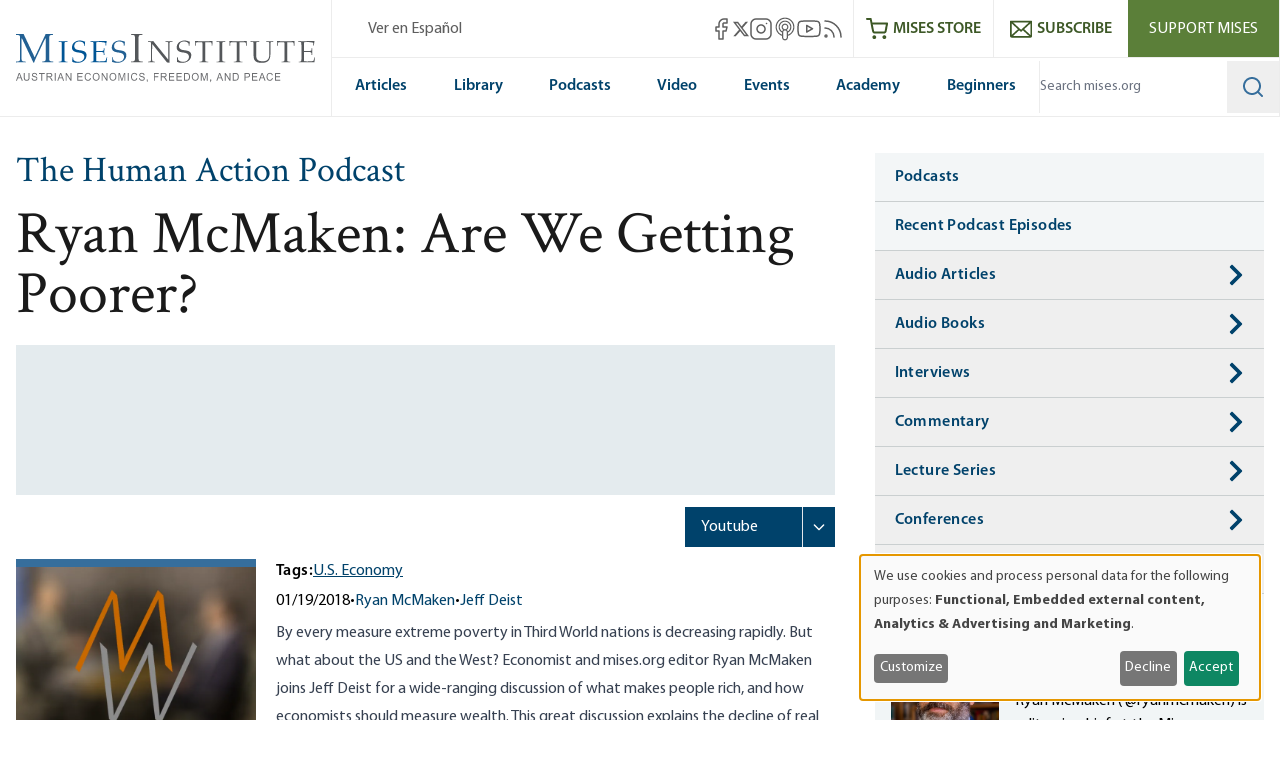

--- FILE ---
content_type: text/html; charset=UTF-8
request_url: https://mises.org/podcasts/human-action-podcast/ryan-mcmaken-are-we-getting-poorer
body_size: 75375
content:
<!DOCTYPE html>
<html lang="en" dir="ltr" prefix="og: https://ogp.me/ns#" class="scroll-smooth">
  <head>
    <script>
      // Set consent mode defaults to denied before any tags load
      window.dataLayer = window.dataLayer || [];
      function gtag(){dataLayer.push(arguments);}
      if (localStorage.getItem('klaro') === null) {
        gtag('consent', 'default', {
          ad_storage: 'denied',
          analytics_storage: 'denied',
          ad_user_data: 'denied',
          ad_personalization: 'denied'
        });
      } else {
        const klaroData = JSON.parse(decodeURIComponent(localStorage.getItem('klaro')));
        gtag('consent', 'default', {
          ad_storage: klaroData.ga || klaroData.gtm ? 'granted' : 'denied',
          analytics_storage: klaroData.ga || klaroData.gtm || klaroData.matomo ? 'granted' : 'denied',
          ad_user_data: klaroData.ga || klaroData.gtm ? 'granted' : 'denied',
          ad_personalization: klaroData.ga || klaroData.gtm ? 'granted' : 'denied'
        });
      }
    </script>
    <link rel="icon" href="https://cdn.mises.org/favicon.ico" type="image/x-icon" />
    <meta charset="utf-8" />
<script>(function(w,d,s,l,i){w[l]=w[l]||[];w[l].push({'gtm.start':
new Date().getTime(),event:'gtm.js'});var f=d.getElementsByTagName(s)[0],
j=d.createElement(s),dl=l!='dataLayer'?'&amp;l='+l:'';j.async=true;j.src=
'https://www.googletagmanager.com/gtm.js?id='+i+dl;f.parentNode.insertBefore(j,f);
})(window,document,'script','dataLayer','GTM-588JCSW');
</script>
<meta name="description" content="By every measure extreme poverty in Third World nations is decreasing rapidly. But what about the US and the West? Economist and mises.org editor Ryan McMaken" />
<link rel="canonical" href="https://mises.org/podcasts/human-action-podcast/ryan-mcmaken-are-we-getting-poorer" />
<meta property="og:site_name" content="Mises Institute" />
<meta property="og:description" content="By every measure extreme poverty in Third World nations is decreasing rapidly. But what about the US and the West? Economist and mises.org editor Ryan McMaken" />
<meta property="og:image:width" content="1200" />
<meta property="og:image:height" content="600" />
<meta name="twitter:card" content="summary_large_image" />
<meta name="twitter:site" content="@mises" />
<meta name="twitter:description" content="By every measure extreme poverty in Third World nations is decreasing rapidly. But what about the US and the West? Economist and mises.org editor Ryan McMaken joins Jeff Deist for a wide-ranging discussion of what makes people rich, and how economists should measure wealth. This great discussion explains the decline of real incomes and savings rates in the West, the moral hazards created by central banks, and how a happy combination of technology and market innovation often manages to outpace rapacious governments. Is deflation, horribly mischaracterized by economists, the real source of wealth in a society? And should we judge our personal finances in terms of net worth or lifestyle?" />
<meta name="twitter:title" content="Ryan McMaken: Are We Getting Poorer?" />
<meta name="Generator" content="Drupal 11 (https://www.drupal.org)" />
<meta name="MobileOptimized" content="width" />
<meta name="HandheldFriendly" content="true" />
<meta name="viewport" content="width=device-width, initial-scale=1.0" />
<style>.-translate-x-1\/2,.-translate-y-0\.5,.-translate-y-1\/2,.atom-svg,.focus\:-translate-y-1,.group-\[\.open\]\:-rotate-45,.group-\[\.open\]\:rotate-45,.group-\[\.open\]\:translate-y-\[-0\.3rem\],.group-\[\.open\]\:translate-y-\[0\.7rem\],.group-open\/top\:-rotate-180,.group-open\:-rotate-180,.hover\:-translate-y-1,.hover\:scale-110,.rotate-0,.transform,.translate-x-\[-50\%\],.translate-y-0,.translate-y-0\.5,.translate-y-\[-50\%\]{--tw-translate-x:0;--tw-translate-y:0;--tw-rotate:0;--tw-skew-x:0;--tw-skew-y:0;--tw-scale-x:1;--tw-scale-y:1}.shadow,.shadow-lg,.shadow-md,.shadow-xl{--tw-ring-offset-shadow:0 0 #0000;--tw-ring-shadow:0 0 #0000;--tw-shadow:0 0 #0000;--tw-shadow-colored:0 0 #0000}.focus\:ring{--tw-ring-inset: ;--tw-ring-offset-width:0px;--tw-ring-offset-color:#fff;--tw-ring-color:rgba(59,130,246,.5);--tw-ring-offset-shadow:0 0 #0000;--tw-ring-shadow:0 0 #0000;--tw-shadow:0 0 #0000;--tw-shadow-colored:0 0 #0000}.blur,.filter,.primary-content:before{--tw-blur: ;--tw-brightness: ;--tw-contrast: ;--tw-grayscale: ;--tw-hue-rotate: ;--tw-invert: ;--tw-saturate: ;--tw-sepia: ;--tw-drop-shadow: }/*! tailwindcss v3.4.18 | MIT License | https://tailwindcss.com*/*,:after,:before{box-sizing:border-box;border:0 solid #e5e7eb}:after,:before{--tw-content:""}:host,html{line-height:1.5;-webkit-text-size-adjust:100%;-moz-tab-size:4;-o-tab-size:4;tab-size:4;font-family:ui-sans-serif,system-ui,sans-serif,Apple Color Emoji,Segoe UI Emoji,Segoe UI Symbol,Noto Color Emoji;font-feature-settings:normal;font-variation-settings:normal;-webkit-tap-highlight-color:transparent}body{margin:0;line-height:inherit}hr{height:0;color:inherit;border-top-width:1px}abbr:where([title]){-webkit-text-decoration:underline dotted;text-decoration:underline dotted}h1,h2,h3,h4,h5,h6{font-size:inherit;font-weight:inherit}a{color:inherit;text-decoration:inherit}b,strong{font-weight:bolder}code,kbd,pre,samp{font-family:ui-monospace,SFMono-Regular,Menlo,Monaco,Consolas,Liberation Mono,Courier New,monospace;font-feature-settings:normal;font-variation-settings:normal;font-size:1em}small{font-size:80%}sub,sup{font-size:75%;line-height:0;position:relative;vertical-align:baseline}sub{bottom:-.25em}sup{top:-.5em}table{text-indent:0;border-color:inherit;border-collapse:collapse}button,input,optgroup,select,textarea{font-family:inherit;font-feature-settings:inherit;font-variation-settings:inherit;font-size:100%;font-weight:inherit;line-height:inherit;letter-spacing:inherit;color:inherit;margin:0;padding:0}button,select{text-transform:none}button,input:where([type=button]),input:where([type=reset]),input:where([type=submit]){-webkit-appearance:button;background-color:transparent;background-image:none}:-moz-focusring{outline:auto}:-moz-ui-invalid{box-shadow:none}progress{vertical-align:baseline}::-webkit-inner-spin-button,::-webkit-outer-spin-button{height:auto}[type=search]{-webkit-appearance:textfield;outline-offset:-2px}::-webkit-search-decoration{-webkit-appearance:none}::-webkit-file-upload-button{-webkit-appearance:button;font:inherit}summary{display:list-item}blockquote,dd,dl,figure,h1,h2,h3,h4,h5,h6,hr,p,pre{margin:0}fieldset{margin:0}fieldset,legend{padding:0}menu,ol,ul{list-style:none;margin:0;padding:0}dialog{padding:0}textarea{resize:vertical}input::-moz-placeholder,textarea::-moz-placeholder{opacity:1;color:#9ca3af}input::placeholder,textarea::placeholder{opacity:1;color:#9ca3af}[role=button],button{cursor:pointer}:disabled{cursor:default}audio,canvas,embed,iframe,img,object,svg,video{display:block;vertical-align:middle}img,video{max-width:100%;height:auto}[hidden]:where(:not([hidden=until-found])){display:none}[multiple],[type=date],[type=datetime-local],[type=email],[type=month],[type=number],[type=password],[type=search],[type=tel],[type=text],[type=time],[type=url],[type=week],input:where(:not([type])),select,textarea{-webkit-appearance:none;-moz-appearance:none;appearance:none;background-color:#fff;border-color:#6b7280;border-width:1px;border-radius:0;padding:.5rem .75rem;font-size:1rem;line-height:1.5rem;--tw-shadow:0 0 #0000}[multiple]:focus,[type=date]:focus,[type=datetime-local]:focus,[type=email]:focus,[type=month]:focus,[type=number]:focus,[type=password]:focus,[type=search]:focus,[type=tel]:focus,[type=text]:focus,[type=time]:focus,[type=url]:focus,[type=week]:focus,input:where(:not([type])):focus,select:focus,textarea:focus{outline:2px solid transparent;outline-offset:2px;--tw-ring-inset:var(--tw-empty,/*!*/ /*!*/);--tw-ring-offset-width:0px;--tw-ring-offset-color:#fff;--tw-ring-color:#2563eb;--tw-ring-offset-shadow:var(--tw-ring-inset) 0 0 0 var(--tw-ring-offset-width) var(--tw-ring-offset-color);--tw-ring-shadow:var(--tw-ring-inset) 0 0 0 calc(1px + var(--tw-ring-offset-width)) var(--tw-ring-color);box-shadow:var(--tw-ring-offset-shadow),var(--tw-ring-shadow),var(--tw-shadow);border-color:#2563eb}input::-moz-placeholder,textarea::-moz-placeholder{color:#6b7280;opacity:1}input::placeholder,textarea::placeholder{color:#6b7280;opacity:1}::-webkit-datetime-edit-fields-wrapper{padding:0}::-webkit-date-and-time-value{min-height:1.5em;text-align:inherit}::-webkit-datetime-edit{display:inline-flex}::-webkit-datetime-edit,::-webkit-datetime-edit-day-field,::-webkit-datetime-edit-hour-field,::-webkit-datetime-edit-meridiem-field,::-webkit-datetime-edit-millisecond-field,::-webkit-datetime-edit-minute-field,::-webkit-datetime-edit-month-field,::-webkit-datetime-edit-second-field,::-webkit-datetime-edit-year-field{padding-top:0;padding-bottom:0}select{background-image:url("data:image/svg+xml;charset=utf-8,%3Csvg xmlns='http://www.w3.org/2000/svg' fill='none' viewBox='0 0 20 20'%3E%3Cpath stroke='%236b7280' stroke-linecap='round' stroke-linejoin='round' stroke-width='1.5' d='m6 8 4 4 4-4'/%3E%3C/svg%3E");background-position:right .5rem center;background-repeat:no-repeat;background-size:1.5em 1.5em;padding-right:2.5rem;-webkit-print-color-adjust:exact;print-color-adjust:exact}[multiple],[size]:where(select:not([size="1"])){background-image:none;background-position:0 0;background-repeat:unset;background-size:initial;padding-right:.75rem;-webkit-print-color-adjust:unset;print-color-adjust:unset}[type=checkbox],[type=radio]{-webkit-appearance:none;-moz-appearance:none;appearance:none;padding:0;-webkit-print-color-adjust:exact;print-color-adjust:exact;display:inline-block;vertical-align:middle;background-origin:border-box;-webkit-user-select:none;-moz-user-select:none;user-select:none;flex-shrink:0;height:1rem;width:1rem;color:#2563eb;background-color:#fff;border-color:#6b7280;border-width:1px;--tw-shadow:0 0 #0000}[type=checkbox]{border-radius:0}[type=radio]{border-radius:100%}[type=checkbox]:focus,[type=radio]:focus{outline:2px solid transparent;outline-offset:2px;--tw-ring-inset:var(--tw-empty,/*!*/ /*!*/);--tw-ring-offset-width:2px;--tw-ring-offset-color:#fff;--tw-ring-color:#2563eb;--tw-ring-offset-shadow:var(--tw-ring-inset) 0 0 0 var(--tw-ring-offset-width) var(--tw-ring-offset-color);--tw-ring-shadow:var(--tw-ring-inset) 0 0 0 calc(2px + var(--tw-ring-offset-width)) var(--tw-ring-color);box-shadow:var(--tw-ring-offset-shadow),var(--tw-ring-shadow),var(--tw-shadow)}[type=checkbox]:checked,[type=radio]:checked{border-color:transparent;background-color:currentColor;background-size:100% 100%;background-position:50%;background-repeat:no-repeat}[type=checkbox]:checked{background-image:url("data:image/svg+xml;charset=utf-8,%3Csvg xmlns='http://www.w3.org/2000/svg' fill='%23fff' viewBox='0 0 16 16'%3E%3Cpath d='M12.207 4.793a1 1 0 0 1 0 1.414l-5 5a1 1 0 0 1-1.414 0l-2-2a1 1 0 0 1 1.414-1.414L6.5 9.086l4.293-4.293a1 1 0 0 1 1.414 0'/%3E%3C/svg%3E")}@media (forced-colors:active) {[type=checkbox]:checked{-webkit-appearance:auto;-moz-appearance:auto;appearance:auto}}[type=radio]:checked{background-image:url("data:image/svg+xml;charset=utf-8,%3Csvg xmlns='http://www.w3.org/2000/svg' fill='%23fff' viewBox='0 0 16 16'%3E%3Ccircle cx='8' cy='8' r='3'/%3E%3C/svg%3E")}@media (forced-colors:active) {[type=radio]:checked{-webkit-appearance:auto;-moz-appearance:auto;appearance:auto}}[type=checkbox]:checked:focus,[type=checkbox]:checked:hover,[type=radio]:checked:focus,[type=radio]:checked:hover{border-color:transparent;background-color:currentColor}[type=checkbox]:indeterminate{background-image:url("data:image/svg+xml;charset=utf-8,%3Csvg xmlns='http://www.w3.org/2000/svg' fill='none' viewBox='0 0 16 16'%3E%3Cpath stroke='%23fff' stroke-linecap='round' stroke-linejoin='round' stroke-width='2' d='M4 8h8'/%3E%3C/svg%3E");border-color:transparent;background-color:currentColor;background-size:100% 100%;background-position:50%;background-repeat:no-repeat}@media (forced-colors:active) {[type=checkbox]:indeterminate{-webkit-appearance:auto;-moz-appearance:auto;appearance:auto}}[type=checkbox]:indeterminate:focus,[type=checkbox]:indeterminate:hover{border-color:transparent;background-color:currentColor}[type=file]{background:unset;border-color:inherit;border-width:0;border-radius:0;padding:0;font-size:unset;line-height:inherit}[type=file]:focus{outline:1px solid ButtonText;outline:1px auto -webkit-focus-ring-color}:root{--color-misesBlue:#366e9c;--color-misesBlueHover:#00426b;--color-misesBlueDark:#00426b;--color-misesGreyBlue:#e4ebee;--color-misesGreyBlueLight:#f3f6f7;--color-misesGrey:#494e54;--color-misesGreyLight:#d9d9d9;--color-misesGreyDark:#1a1a1a;--color-misesGreen:#5a8131;--color-misesGreenLight:#5b7f39;--color-misesGreenDark:#3d5826}@font-face{font-family:Crimson;src:url(/themes/custom/mises/assets/fonts/crimson/crimsontext-roman-webfont.woff2) format("woff2"),url(/themes/custom/mises/assets/fonts/crimson/crimsontext-roman-webfont.woff) format("woff");font-weight:400;font-style:normal;font-display:swap}@font-face{font-family:Crimson;src:url(/themes/custom/mises/assets/fonts/crimson/CrimsonText-Semibold.woff2) format("woff2"),url(/themes/custom/mises/assets/fonts/crimson/CrimsonText-Semibold.woff) format("woff");font-weight:700;font-style:normal;font-display:swap}@font-face{font-family:Myriad Pro;src:url(/themes/custom/mises/assets/fonts/myriad/MYRIADPRO-REGULAR.woff2) format("woff2"),url(/themes/custom/mises/assets/fonts/myriad/MYRIADPRO-REGULAR.woff) format("woff");font-style:normal;font-weight:400;font-display:swap}@font-face{font-family:Myriad Pro;src:url(/themes/custom/mises/assets/fonts/myriad/MYRIADPRO-BOLD.woff2) format("woff2"),url(/themes/custom/mises/assets/fonts/myriad/MYRIADPRO-BOLD.woff) format("woff");font-style:normal;font-weight:700;font-display:swap}@font-face{font-family:Myriad Pro;src:url(/themes/custom/mises/assets/fonts/myriad/MYRIADPRO-SEMIBOLD.woff) format("woff"),url(/themes/custom/mises/assets/fonts/myriad/MYRIADPRO-SEMIBOLDIT.woff) format("woff");font-style:normal;font-weight:600;font-display:swap}.container{width:100%;margin-right:auto;margin-left:auto;padding-right:1rem;padding-left:1rem}@media (min-width:1320px){.container{max-width:1320px}}@media (min-width:1536px){.container{max-width:1536px}}.prose{color:var(--tw-prose-body);max-width:65ch}.prose :where(p):not(:where([class~=not-prose],[class~=not-prose] *)){margin-top:1.25em;margin-bottom:1.25em}.prose :where([class~=lead]):not(:where([class~=not-prose],[class~=not-prose] *)){color:var(--tw-prose-lead);font-size:1.25em;line-height:1.6;margin-top:1.2em;margin-bottom:1.2em}.prose :where(a):not(:where([class~=not-prose],[class~=not-prose] *)){color:#00426b;text-decoration:underline;font-weight:500}.prose :where(strong):not(:where([class~=not-prose],[class~=not-prose] *)){color:var(--tw-prose-bold);font-weight:600}.prose :where(a strong):not(:where([class~=not-prose],[class~=not-prose] *)){color:inherit}.prose :where(blockquote strong):not(:where([class~=not-prose],[class~=not-prose] *)){color:inherit}.prose :where(thead th strong):not(:where([class~=not-prose],[class~=not-prose] *)){color:inherit}.prose :where(ol):not(:where([class~=not-prose],[class~=not-prose] *)){list-style-type:decimal;margin-top:1.25em;margin-bottom:1.25em;padding-inline-start:1.625em}.prose :where(ol[type=A]):not(:where([class~=not-prose],[class~=not-prose] *)){list-style-type:upper-alpha}.prose :where(ol[type=a]):not(:where([class~=not-prose],[class~=not-prose] *)){list-style-type:lower-alpha}.prose :where(ol[type=A s]):not(:where([class~=not-prose],[class~=not-prose] *)){list-style-type:upper-alpha}.prose :where(ol[type=a s]):not(:where([class~=not-prose],[class~=not-prose] *)){list-style-type:lower-alpha}.prose :where(ol[type=I]):not(:where([class~=not-prose],[class~=not-prose] *)){list-style-type:upper-roman}.prose :where(ol[type=i]):not(:where([class~=not-prose],[class~=not-prose] *)){list-style-type:lower-roman}.prose :where(ol[type=I s]):not(:where([class~=not-prose],[class~=not-prose] *)){list-style-type:upper-roman}.prose :where(ol[type=i s]):not(:where([class~=not-prose],[class~=not-prose] *)){list-style-type:lower-roman}.prose :where(ol[type="1"]):not(:where([class~=not-prose],[class~=not-prose] *)){list-style-type:decimal}.prose :where(ul):not(:where([class~=not-prose],[class~=not-prose] *)){list-style-type:disc;margin-top:1.25em;margin-bottom:1.25em;padding-inline-start:1.625em}.prose :where(ol>li):not(:where([class~=not-prose],[class~=not-prose] *))::marker{font-weight:400;color:var(--tw-prose-counters)}.prose :where(ul>li):not(:where([class~=not-prose],[class~=not-prose] *))::marker{color:var(--tw-prose-bullets)}.prose :where(dt):not(:where([class~=not-prose],[class~=not-prose] *)){color:var(--tw-prose-headings);font-weight:600;margin-top:1.25em}.prose :where(hr):not(:where([class~=not-prose],[class~=not-prose] *)){border-color:var(--tw-prose-hr);border-top-width:1px;margin-top:3em;margin-bottom:3em}.prose :where(blockquote):not(:where([class~=not-prose],[class~=not-prose] *)){font-weight:inherit;font-style:normal;color:var(--tw-prose-quotes);border-inline-start-width:.25rem;border-inline-start-color:var(--tw-prose-quote-borders);quotes:"\201C""\201D""\2018""\2019";margin-top:1.6em;margin-bottom:1.6em;padding-inline-start:1em;display:inline-block;background-color:rgba(228,235,238,.5);padding:2.5rem 2rem 2.5rem 6rem;border:none}.prose :where(blockquote):not(:where([class~=not-prose],[class~=not-prose] *)) p:first-of-type{position:relative}.prose :where(blockquote):not(:where([class~=not-prose],[class~=not-prose] *)) p:last-of-type{margin-bottom:0}.prose :where(blockquote):not(:where([class~=not-prose],[class~=not-prose] *)) p:first-of-type:before{content:"“";color:var(--color-misesBlue);font-family:Crimson;position:absolute;top:0;left:-4.5rem;font-size:12rem;line-height:8rem;font-weight:700}.prose :where(blockquote):not(:where([class~=not-prose],[class~=not-prose] *)) p:first-of-type:after{content:none}@media (max-width:767px){.prose :where(blockquote):not(:where([class~=not-prose],[class~=not-prose] *)){padding-left:3rem}.prose :where(blockquote):not(:where([class~=not-prose],[class~=not-prose] *)) p:first-of-type:before{font-size:4rem;line-height:3rem;left:-2rem}}.prose :where(blockquote p:first-of-type):not(:where([class~=not-prose],[class~=not-prose] *)):before{content:open-quote}.prose :where(blockquote p:last-of-type):not(:where([class~=not-prose],[class~=not-prose] *)):after{content:close-quote}.prose :where(h1):not(:where([class~=not-prose],[class~=not-prose] *)){color:var(--tw-prose-headings);font-weight:800;font-size:2.25em;margin-top:0;margin-bottom:.8888889em;line-height:1.1111111}.prose :where(h1 strong):not(:where([class~=not-prose],[class~=not-prose] *)){font-weight:900;color:inherit}.prose :where(h2):not(:where([class~=not-prose],[class~=not-prose] *)){color:var(--tw-prose-headings);font-weight:700;font-size:1.5em;margin-top:2em;margin-bottom:1em;line-height:1.3333333}.prose :where(h2 strong):not(:where([class~=not-prose],[class~=not-prose] *)){font-weight:800;color:inherit}.prose :where(h3):not(:where([class~=not-prose],[class~=not-prose] *)){color:var(--tw-prose-headings);font-weight:600;font-size:1.25em;margin-top:1.6em;margin-bottom:.6em;line-height:1.6}.prose :where(h3 strong):not(:where([class~=not-prose],[class~=not-prose] *)){font-weight:700;color:inherit}.prose :where(h4):not(:where([class~=not-prose],[class~=not-prose] *)){color:var(--tw-prose-headings);font-weight:600;margin-top:1.5em;margin-bottom:.5em;line-height:1.5}.prose :where(h4 strong):not(:where([class~=not-prose],[class~=not-prose] *)){font-weight:700;color:inherit}.prose :where(img):not(:where([class~=not-prose],[class~=not-prose] *)){margin-top:2em;margin-bottom:2em}.prose :where(picture):not(:where([class~=not-prose],[class~=not-prose] *)){display:block;margin-top:2em;margin-bottom:2em}.prose :where(video):not(:where([class~=not-prose],[class~=not-prose] *)){margin-top:2em;margin-bottom:2em}.prose :where(kbd):not(:where([class~=not-prose],[class~=not-prose] *)){font-weight:500;font-family:inherit;color:var(--tw-prose-kbd);box-shadow:0 0 0 1px var(--tw-prose-kbd-shadows),0 3px 0 var(--tw-prose-kbd-shadows);font-size:.875em;border-radius:.3125rem;padding-top:.1875em;padding-inline-end:.375em;padding-bottom:.1875em;padding-inline-start:.375em}.prose :where(code):not(:where([class~=not-prose],[class~=not-prose] *)){color:var(--tw-prose-code);font-weight:600;font-size:.875em}.prose :where(code):not(:where([class~=not-prose],[class~=not-prose] *)):before{content:"`"}.prose :where(code):not(:where([class~=not-prose],[class~=not-prose] *)):after{content:"`"}.prose :where(a code):not(:where([class~=not-prose],[class~=not-prose] *)){color:inherit}.prose :where(h1 code):not(:where([class~=not-prose],[class~=not-prose] *)){color:inherit}.prose :where(h2 code):not(:where([class~=not-prose],[class~=not-prose] *)){color:inherit;font-size:.875em}.prose :where(h3 code):not(:where([class~=not-prose],[class~=not-prose] *)){color:inherit;font-size:.9em}.prose :where(h4 code):not(:where([class~=not-prose],[class~=not-prose] *)){color:inherit}.prose :where(blockquote code):not(:where([class~=not-prose],[class~=not-prose] *)){color:inherit}.prose :where(thead th code):not(:where([class~=not-prose],[class~=not-prose] *)){color:inherit}.prose :where(pre):not(:where([class~=not-prose],[class~=not-prose] *)){color:var(--tw-prose-pre-code);background-color:var(--tw-prose-pre-bg);overflow-x:auto;font-weight:400;font-size:.875em;line-height:1.7142857;margin-top:1.7142857em;margin-bottom:1.7142857em;border-radius:.375rem;padding-top:.8571429em;padding-inline-end:1.1428571em;padding-bottom:.8571429em;padding-inline-start:1.1428571em}.prose :where(pre code):not(:where([class~=not-prose],[class~=not-prose] *)){background-color:transparent;border-width:0;border-radius:0;padding:0;font-weight:inherit;color:inherit;font-size:inherit;font-family:inherit;line-height:inherit}.prose :where(pre code):not(:where([class~=not-prose],[class~=not-prose] *)):before{content:none}.prose :where(pre code):not(:where([class~=not-prose],[class~=not-prose] *)):after{content:none}.prose :where(table):not(:where([class~=not-prose],[class~=not-prose] *)){width:100%;table-layout:auto;margin-top:2em;margin-bottom:2em;font-size:.875em;line-height:1.7142857}.prose :where(thead):not(:where([class~=not-prose],[class~=not-prose] *)){border-bottom-width:1px;border-bottom-color:var(--tw-prose-th-borders)}.prose :where(thead th):not(:where([class~=not-prose],[class~=not-prose] *)){color:var(--tw-prose-headings);font-weight:600;vertical-align:bottom;padding-inline-end:.5714286em;padding-bottom:.5714286em;padding-inline-start:.5714286em}.prose :where(tbody tr):not(:where([class~=not-prose],[class~=not-prose] *)){border-bottom-width:1px;border-bottom-color:var(--tw-prose-td-borders)}.prose :where(tbody tr:last-child):not(:where([class~=not-prose],[class~=not-prose] *)){border-bottom-width:0}.prose :where(tbody td):not(:where([class~=not-prose],[class~=not-prose] *)){vertical-align:baseline}.prose :where(tfoot):not(:where([class~=not-prose],[class~=not-prose] *)){border-top-width:1px;border-top-color:var(--tw-prose-th-borders)}.prose :where(tfoot td):not(:where([class~=not-prose],[class~=not-prose] *)){vertical-align:top}.prose :where(th,td):not(:where([class~=not-prose],[class~=not-prose] *)){text-align:start}.prose :where(figure>*):not(:where([class~=not-prose],[class~=not-prose] *)){margin-top:0;margin-bottom:0}.prose :where(figcaption):not(:where([class~=not-prose],[class~=not-prose] *)){color:var(--tw-prose-captions);font-size:.875em;line-height:1.4285714;margin-top:.8571429em}.prose{--tw-prose-body:#374151;--tw-prose-headings:#111827;--tw-prose-lead:#4b5563;--tw-prose-links:#111827;--tw-prose-bold:#111827;--tw-prose-counters:#6b7280;--tw-prose-bullets:#d1d5db;--tw-prose-hr:#e5e7eb;--tw-prose-quotes:#111827;--tw-prose-quote-borders:#e5e7eb;--tw-prose-captions:#6b7280;--tw-prose-kbd:#111827;--tw-prose-kbd-shadows:rgba(17,24,39,.1);--tw-prose-code:#111827;--tw-prose-pre-code:#e5e7eb;--tw-prose-pre-bg:#1f2937;--tw-prose-th-borders:#d1d5db;--tw-prose-td-borders:#e5e7eb;--tw-prose-invert-body:#d1d5db;--tw-prose-invert-headings:#fff;--tw-prose-invert-lead:#9ca3af;--tw-prose-invert-links:#fff;--tw-prose-invert-bold:#fff;--tw-prose-invert-counters:#9ca3af;--tw-prose-invert-bullets:#4b5563;--tw-prose-invert-hr:#374151;--tw-prose-invert-quotes:#f3f4f6;--tw-prose-invert-quote-borders:#374151;--tw-prose-invert-captions:#9ca3af;--tw-prose-invert-kbd:#fff;--tw-prose-invert-kbd-shadows:hsla(0,0%,100%,.1);--tw-prose-invert-code:#fff;--tw-prose-invert-pre-code:#d1d5db;--tw-prose-invert-pre-bg:rgba(0,0,0,.5);--tw-prose-invert-th-borders:#4b5563;--tw-prose-invert-td-borders:#374151;font-size:1rem;line-height:1.75}.prose :where(picture>img):not(:where([class~=not-prose],[class~=not-prose] *)){margin-top:0;margin-bottom:0}.prose :where(li):not(:where([class~=not-prose],[class~=not-prose] *)){margin-top:.5em;margin-bottom:.5em}.prose :where(ol>li):not(:where([class~=not-prose],[class~=not-prose] *)){padding-inline-start:.375em}.prose :where(ul>li):not(:where([class~=not-prose],[class~=not-prose] *)){padding-inline-start:.375em}.prose :where(.prose>ul>li p):not(:where([class~=not-prose],[class~=not-prose] *)){margin-top:.75em;margin-bottom:.75em}.prose :where(.prose>ul>li>p:first-child):not(:where([class~=not-prose],[class~=not-prose] *)){margin-top:1.25em}.prose :where(.prose>ul>li>p:last-child):not(:where([class~=not-prose],[class~=not-prose] *)){margin-bottom:1.25em}.prose :where(.prose>ol>li>p:first-child):not(:where([class~=not-prose],[class~=not-prose] *)){margin-top:1.25em}.prose :where(.prose>ol>li>p:last-child):not(:where([class~=not-prose],[class~=not-prose] *)){margin-bottom:1.25em}.prose :where(ul ul,ul ol,ol ul,ol ol):not(:where([class~=not-prose],[class~=not-prose] *)){margin-top:.75em;margin-bottom:.75em}.prose :where(dl):not(:where([class~=not-prose],[class~=not-prose] *)){margin-top:1.25em;margin-bottom:1.25em}.prose :where(dd):not(:where([class~=not-prose],[class~=not-prose] *)){margin-top:.5em;padding-inline-start:1.625em}.prose :where(hr+*):not(:where([class~=not-prose],[class~=not-prose] *)){margin-top:0}.prose :where(h2+*):not(:where([class~=not-prose],[class~=not-prose] *)){margin-top:0}.prose :where(h3+*):not(:where([class~=not-prose],[class~=not-prose] *)){margin-top:0}.prose :where(h4+*):not(:where([class~=not-prose],[class~=not-prose] *)){margin-top:0}.prose :where(thead th:first-child):not(:where([class~=not-prose],[class~=not-prose] *)){padding-inline-start:0}.prose :where(thead th:last-child):not(:where([class~=not-prose],[class~=not-prose] *)){padding-inline-end:0}.prose :where(tbody td,tfoot td):not(:where([class~=not-prose],[class~=not-prose] *)){padding-top:.5714286em;padding-inline-end:.5714286em;padding-bottom:.5714286em;padding-inline-start:.5714286em}.prose :where(tbody td:first-child,tfoot td:first-child):not(:where([class~=not-prose],[class~=not-prose] *)){padding-inline-start:0}.prose :where(tbody td:last-child,tfoot td:last-child):not(:where([class~=not-prose],[class~=not-prose] *)){padding-inline-end:0}.prose :where(figure):not(:where([class~=not-prose],[class~=not-prose] *)){margin-top:2em;margin-bottom:2em}.prose :where(.prose>:first-child):not(:where([class~=not-prose],[class~=not-prose] *)){margin-top:0}.prose :where(.prose>:last-child):not(:where([class~=not-prose],[class~=not-prose] *)){margin-bottom:0}.prose :where([class~=align-left]):not(:where([class~=not-prose],[class~=not-prose] *)){margin-right:.5em}.prose :where([class~=align-right]):not(:where([class~=not-prose],[class~=not-prose] *)){margin-left:.5em}.prose :where([class~=align-center]):not(:where([class~=not-prose],[class~=not-prose] *)){width:-moz-fit-content;width:fit-content;margin-left:auto;margin-right:auto}.prose :where(img[class~=align-center]):not(:where([class~=not-prose],[class~=not-prose] *)){width:auto;display:inline-block;margin-left:auto;margin-right:auto}.prose :where(table thead td):not(:where([class~=not-prose],[class~=not-prose] *)){font-weight:700}.prose :where(a[class~=cta-button]):not(:where([class~=not-prose],[class~=not-prose] *)){display:inline-block;padding:.25em 1.25em;background-color:transparent;border:1px solid #38709e;text-decoration:none;text-decoration-line:none}.prose :where(a[class~=cta-button]):not(:where([class~=not-prose],[class~=not-prose] *)):hover{color:#fff;background-color:#5b7f39;border-color:#5b7f39}.prose :where(a[class~=cta-button]):not(:where([class~=not-prose],[class~=not-prose] *)):focus{color:#fff;background-color:#5b7f39;border-color:#5b7f39}.prose :where(figure img):not(:where([class~=not-prose],[class~=not-prose] *)){margin-bottom:0}.prose :where(figure video):not(:where([class~=not-prose],[class~=not-prose] *)){margin-bottom:0}.prose :where(figure audio):not(:where([class~=not-prose],[class~=not-prose] *)){width:100%;margin-bottom:0}.prose :where([class~=media-oembed-content]):not(:where([class~=not-prose],[class~=not-prose] *)){width:100%}.prose :where(figure figcaption):not(:where([class~=not-prose],[class~=not-prose] *)){margin-top:-.25rem;text-align:center;background-color:#f3f6f7;padding-top:.75em;padding-bottom:.5em}.prose :where(blockquote[class~=simple]):not(:where([class~=not-prose],[class~=not-prose] *)){display:inline-block;margin-top:0;margin-bottom:0;background-color:unset;padding:0 2.5rem;border:none;font-style:normal;font-weight:inherit}.prose :where(blockquote[class~=simple]):not(:where([class~=not-prose],[class~=not-prose] *)) p:first-of-type:before{content:none}.prose :where(blockquote[class~=simple]):not(:where([class~=not-prose],[class~=not-prose] *)) p:first-of-type{position:relative}.prose :where(blockquote[class~=simple]):not(:where([class~=not-prose],[class~=not-prose] *)) p:last-of-type{margin-bottom:0}@media (max-width:767px){.prose :where(blockquote[class~=simple]):not(:where([class~=not-prose],[class~=not-prose] *)){padding-left:3rem}}.prose :where(.footnotes__item-wrapper p):not(:where([class~=not-prose],[class~=not-prose] *)){margin-bottom:.5em}.prose-lg{font-size:1.125rem;line-height:1.7777778}.prose-lg :where(p):not(:where([class~=not-prose],[class~=not-prose] *)){margin-top:1.3333333em;margin-bottom:1.3333333em}.prose-lg :where([class~=lead]):not(:where([class~=not-prose],[class~=not-prose] *)){font-size:1.2222222em;line-height:1.4545455;margin-top:1.0909091em;margin-bottom:1.0909091em}.prose-lg :where(blockquote):not(:where([class~=not-prose],[class~=not-prose] *)){margin-top:1.6666667em;margin-bottom:1.6666667em;padding-inline-start:1em}.prose-lg :where(h1):not(:where([class~=not-prose],[class~=not-prose] *)){font-size:2.6666667em;margin-top:0;margin-bottom:.8333333em;line-height:1}.prose-lg :where(h2):not(:where([class~=not-prose],[class~=not-prose] *)){font-size:1.6666667em;margin-top:1.8666667em;margin-bottom:1.0666667em;line-height:1.3333333}.prose-lg :where(h3):not(:where([class~=not-prose],[class~=not-prose] *)){font-size:1.3333333em;margin-top:1.6666667em;margin-bottom:.6666667em;line-height:1.5}.prose-lg :where(h4):not(:where([class~=not-prose],[class~=not-prose] *)){margin-top:1.7777778em;margin-bottom:.4444444em;line-height:1.5555556}.prose-lg :where(img):not(:where([class~=not-prose],[class~=not-prose] *)){margin-top:1.7777778em;margin-bottom:1.7777778em}.prose-lg :where(picture):not(:where([class~=not-prose],[class~=not-prose] *)){margin-top:1.7777778em;margin-bottom:1.7777778em}.prose-lg :where(picture>img):not(:where([class~=not-prose],[class~=not-prose] *)){margin-top:0;margin-bottom:0}.prose-lg :where(video):not(:where([class~=not-prose],[class~=not-prose] *)){margin-top:1.7777778em;margin-bottom:1.7777778em}.prose-lg :where(kbd):not(:where([class~=not-prose],[class~=not-prose] *)){font-size:.8888889em;border-radius:.3125rem;padding-top:.2222222em;padding-inline-end:.4444444em;padding-bottom:.2222222em;padding-inline-start:.4444444em}.prose-lg :where(code):not(:where([class~=not-prose],[class~=not-prose] *)){font-size:.8888889em}.prose-lg :where(h2 code):not(:where([class~=not-prose],[class~=not-prose] *)){font-size:.8666667em}.prose-lg :where(h3 code):not(:where([class~=not-prose],[class~=not-prose] *)){font-size:.875em}.prose-lg :where(pre):not(:where([class~=not-prose],[class~=not-prose] *)){font-size:.8888889em;line-height:1.75;margin-top:2em;margin-bottom:2em;border-radius:.375rem;padding-top:1em;padding-inline-end:1.5em;padding-bottom:1em;padding-inline-start:1.5em}.prose-lg :where(ol):not(:where([class~=not-prose],[class~=not-prose] *)){margin-top:1.3333333em;margin-bottom:1.3333333em;padding-inline-start:1.5555556em}.prose-lg :where(ul):not(:where([class~=not-prose],[class~=not-prose] *)){margin-top:1.3333333em;margin-bottom:1.3333333em;padding-inline-start:1.5555556em}.prose-lg :where(li):not(:where([class~=not-prose],[class~=not-prose] *)){margin-top:.6666667em;margin-bottom:.6666667em}.prose-lg :where(ol>li):not(:where([class~=not-prose],[class~=not-prose] *)){padding-inline-start:.4444444em}.prose-lg :where(ul>li):not(:where([class~=not-prose],[class~=not-prose] *)){padding-inline-start:.4444444em}.prose-lg :where(.prose-lg>ul>li p):not(:where([class~=not-prose],[class~=not-prose] *)){margin-top:.8888889em;margin-bottom:.8888889em}.prose-lg :where(.prose-lg>ul>li>p:first-child):not(:where([class~=not-prose],[class~=not-prose] *)){margin-top:1.3333333em}.prose-lg :where(.prose-lg>ul>li>p:last-child):not(:where([class~=not-prose],[class~=not-prose] *)){margin-bottom:1.3333333em}.prose-lg :where(.prose-lg>ol>li>p:first-child):not(:where([class~=not-prose],[class~=not-prose] *)){margin-top:1.3333333em}.prose-lg :where(.prose-lg>ol>li>p:last-child):not(:where([class~=not-prose],[class~=not-prose] *)){margin-bottom:1.3333333em}.prose-lg :where(ul ul,ul ol,ol ul,ol ol):not(:where([class~=not-prose],[class~=not-prose] *)){margin-top:.8888889em;margin-bottom:.8888889em}.prose-lg :where(dl):not(:where([class~=not-prose],[class~=not-prose] *)){margin-top:1.3333333em;margin-bottom:1.3333333em}.prose-lg :where(dt):not(:where([class~=not-prose],[class~=not-prose] *)){margin-top:1.3333333em}.prose-lg :where(dd):not(:where([class~=not-prose],[class~=not-prose] *)){margin-top:.6666667em;padding-inline-start:1.5555556em}.prose-lg :where(hr):not(:where([class~=not-prose],[class~=not-prose] *)){margin-top:3.1111111em;margin-bottom:3.1111111em}.prose-lg :where(hr+*):not(:where([class~=not-prose],[class~=not-prose] *)){margin-top:0}.prose-lg :where(h2+*):not(:where([class~=not-prose],[class~=not-prose] *)){margin-top:0}.prose-lg :where(h3+*):not(:where([class~=not-prose],[class~=not-prose] *)){margin-top:0}.prose-lg :where(h4+*):not(:where([class~=not-prose],[class~=not-prose] *)){margin-top:0}.prose-lg :where(table):not(:where([class~=not-prose],[class~=not-prose] *)){font-size:.8888889em;line-height:1.5}.prose-lg :where(thead th):not(:where([class~=not-prose],[class~=not-prose] *)){padding-inline-end:.75em;padding-bottom:.75em;padding-inline-start:.75em}.prose-lg :where(thead th:first-child):not(:where([class~=not-prose],[class~=not-prose] *)){padding-inline-start:0}.prose-lg :where(thead th:last-child):not(:where([class~=not-prose],[class~=not-prose] *)){padding-inline-end:0}.prose-lg :where(tbody td,tfoot td):not(:where([class~=not-prose],[class~=not-prose] *)){padding-top:.75em;padding-inline-end:.75em;padding-bottom:.75em;padding-inline-start:.75em}.prose-lg :where(tbody td:first-child,tfoot td:first-child):not(:where([class~=not-prose],[class~=not-prose] *)){padding-inline-start:0}.prose-lg :where(tbody td:last-child,tfoot td:last-child):not(:where([class~=not-prose],[class~=not-prose] *)){padding-inline-end:0}.prose-lg :where(figure):not(:where([class~=not-prose],[class~=not-prose] *)){margin-top:1.7777778em;margin-bottom:1.7777778em}.prose-lg :where(figure>*):not(:where([class~=not-prose],[class~=not-prose] *)){margin-top:0;margin-bottom:0}.prose-lg :where(figcaption):not(:where([class~=not-prose],[class~=not-prose] *)){font-size:.8888889em;line-height:1.5;margin-top:1em}.prose-lg :where(.prose-lg>:first-child):not(:where([class~=not-prose],[class~=not-prose] *)){margin-top:0}.prose-lg :where(.prose-lg>:last-child):not(:where([class~=not-prose],[class~=not-prose] *)){margin-bottom:0}.prose-xl{font-size:1.25rem;line-height:1.8}.prose-xl :where(p):not(:where([class~=not-prose],[class~=not-prose] *)){margin-top:1.2em;margin-bottom:1.2em}.prose-xl :where([class~=lead]):not(:where([class~=not-prose],[class~=not-prose] *)){font-size:1.2em;line-height:1.5;margin-top:1em;margin-bottom:1em}.prose-xl :where(blockquote):not(:where([class~=not-prose],[class~=not-prose] *)){margin-top:1.6em;margin-bottom:1.6em;padding-inline-start:1.0666667em}.prose-xl :where(h1):not(:where([class~=not-prose],[class~=not-prose] *)){font-size:2.8em;margin-top:0;margin-bottom:.8571429em;line-height:1}.prose-xl :where(h2):not(:where([class~=not-prose],[class~=not-prose] *)){font-size:1.8em;margin-top:1.5555556em;margin-bottom:.8888889em;line-height:1.1111111}.prose-xl :where(h3):not(:where([class~=not-prose],[class~=not-prose] *)){font-size:1.5em;margin-top:1.6em;margin-bottom:.6666667em;line-height:1.3333333}.prose-xl :where(h4):not(:where([class~=not-prose],[class~=not-prose] *)){margin-top:1.8em;margin-bottom:.6em;line-height:1.6}.prose-xl :where(img):not(:where([class~=not-prose],[class~=not-prose] *)){margin-top:2em;margin-bottom:2em}.prose-xl :where(picture):not(:where([class~=not-prose],[class~=not-prose] *)){margin-top:2em;margin-bottom:2em}.prose-xl :where(picture>img):not(:where([class~=not-prose],[class~=not-prose] *)){margin-top:0;margin-bottom:0}.prose-xl :where(video):not(:where([class~=not-prose],[class~=not-prose] *)){margin-top:2em;margin-bottom:2em}.prose-xl :where(kbd):not(:where([class~=not-prose],[class~=not-prose] *)){font-size:.9em;border-radius:.3125rem;padding-top:.25em;padding-inline-end:.4em;padding-bottom:.25em;padding-inline-start:.4em}.prose-xl :where(code):not(:where([class~=not-prose],[class~=not-prose] *)){font-size:.9em}.prose-xl :where(h2 code):not(:where([class~=not-prose],[class~=not-prose] *)){font-size:.8611111em}.prose-xl :where(h3 code):not(:where([class~=not-prose],[class~=not-prose] *)){font-size:.9em}.prose-xl :where(pre):not(:where([class~=not-prose],[class~=not-prose] *)){font-size:.9em;line-height:1.7777778;margin-top:2em;margin-bottom:2em;border-radius:.5rem;padding-top:1.1111111em;padding-inline-end:1.3333333em;padding-bottom:1.1111111em;padding-inline-start:1.3333333em}.prose-xl :where(ol):not(:where([class~=not-prose],[class~=not-prose] *)){margin-top:1.2em;margin-bottom:1.2em;padding-inline-start:1.6em}.prose-xl :where(ul):not(:where([class~=not-prose],[class~=not-prose] *)){margin-top:1.2em;margin-bottom:1.2em;padding-inline-start:1.6em}.prose-xl :where(li):not(:where([class~=not-prose],[class~=not-prose] *)){margin-top:.6em;margin-bottom:.6em}.prose-xl :where(ol>li):not(:where([class~=not-prose],[class~=not-prose] *)){padding-inline-start:.4em}.prose-xl :where(ul>li):not(:where([class~=not-prose],[class~=not-prose] *)){padding-inline-start:.4em}.prose-xl :where(.prose-xl>ul>li p):not(:where([class~=not-prose],[class~=not-prose] *)){margin-top:.8em;margin-bottom:.8em}.prose-xl :where(.prose-xl>ul>li>p:first-child):not(:where([class~=not-prose],[class~=not-prose] *)){margin-top:1.2em}.prose-xl :where(.prose-xl>ul>li>p:last-child):not(:where([class~=not-prose],[class~=not-prose] *)){margin-bottom:1.2em}.prose-xl :where(.prose-xl>ol>li>p:first-child):not(:where([class~=not-prose],[class~=not-prose] *)){margin-top:1.2em}.prose-xl :where(.prose-xl>ol>li>p:last-child):not(:where([class~=not-prose],[class~=not-prose] *)){margin-bottom:1.2em}.prose-xl :where(ul ul,ul ol,ol ul,ol ol):not(:where([class~=not-prose],[class~=not-prose] *)){margin-top:.8em;margin-bottom:.8em}.prose-xl :where(dl):not(:where([class~=not-prose],[class~=not-prose] *)){margin-top:1.2em;margin-bottom:1.2em}.prose-xl :where(dt):not(:where([class~=not-prose],[class~=not-prose] *)){margin-top:1.2em}.prose-xl :where(dd):not(:where([class~=not-prose],[class~=not-prose] *)){margin-top:.6em;padding-inline-start:1.6em}.prose-xl :where(hr):not(:where([class~=not-prose],[class~=not-prose] *)){margin-top:2.8em;margin-bottom:2.8em}.prose-xl :where(hr+*):not(:where([class~=not-prose],[class~=not-prose] *)){margin-top:0}.prose-xl :where(h2+*):not(:where([class~=not-prose],[class~=not-prose] *)){margin-top:0}.prose-xl :where(h3+*):not(:where([class~=not-prose],[class~=not-prose] *)){margin-top:0}.prose-xl :where(h4+*):not(:where([class~=not-prose],[class~=not-prose] *)){margin-top:0}.prose-xl :where(table):not(:where([class~=not-prose],[class~=not-prose] *)){font-size:.9em;line-height:1.5555556}.prose-xl :where(thead th):not(:where([class~=not-prose],[class~=not-prose] *)){padding-inline-end:.6666667em;padding-bottom:.8888889em;padding-inline-start:.6666667em}.prose-xl :where(thead th:first-child):not(:where([class~=not-prose],[class~=not-prose] *)){padding-inline-start:0}.prose-xl :where(thead th:last-child):not(:where([class~=not-prose],[class~=not-prose] *)){padding-inline-end:0}.prose-xl :where(tbody td,tfoot td):not(:where([class~=not-prose],[class~=not-prose] *)){padding-top:.8888889em;padding-inline-end:.6666667em;padding-bottom:.8888889em;padding-inline-start:.6666667em}.prose-xl :where(tbody td:first-child,tfoot td:first-child):not(:where([class~=not-prose],[class~=not-prose] *)){padding-inline-start:0}.prose-xl :where(tbody td:last-child,tfoot td:last-child):not(:where([class~=not-prose],[class~=not-prose] *)){padding-inline-end:0}.prose-xl :where(figure):not(:where([class~=not-prose],[class~=not-prose] *)){margin-top:2em;margin-bottom:2em}.prose-xl :where(figure>*):not(:where([class~=not-prose],[class~=not-prose] *)){margin-top:0;margin-bottom:0}.prose-xl :where(figcaption):not(:where([class~=not-prose],[class~=not-prose] *)){font-size:.9em;line-height:1.5555556;margin-top:1em}.prose-xl :where(.prose-xl>:first-child):not(:where([class~=not-prose],[class~=not-prose] *)){margin-top:0}.prose-xl :where(.prose-xl>:last-child):not(:where([class~=not-prose],[class~=not-prose] *)){margin-bottom:0}.prose-2xl{font-size:1.5rem;line-height:1.6666667}.prose-2xl :where(p):not(:where([class~=not-prose],[class~=not-prose] *)){margin-top:1.3333333em;margin-bottom:1.3333333em}.prose-2xl :where([class~=lead]):not(:where([class~=not-prose],[class~=not-prose] *)){font-size:1.25em;line-height:1.4666667;margin-top:1.0666667em;margin-bottom:1.0666667em}.prose-2xl :where(blockquote):not(:where([class~=not-prose],[class~=not-prose] *)){margin-top:1.7777778em;margin-bottom:1.7777778em;padding-inline-start:1.1111111em}.prose-2xl :where(h1):not(:where([class~=not-prose],[class~=not-prose] *)){font-size:2.6666667em;margin-top:0;margin-bottom:.875em;line-height:1}.prose-2xl :where(h2):not(:where([class~=not-prose],[class~=not-prose] *)){font-size:2em;margin-top:1.5em;margin-bottom:.8333333em;line-height:1.0833333}.prose-2xl :where(h3):not(:where([class~=not-prose],[class~=not-prose] *)){font-size:1.5em;margin-top:1.5555556em;margin-bottom:.6666667em;line-height:1.2222222}.prose-2xl :where(h4):not(:where([class~=not-prose],[class~=not-prose] *)){margin-top:1.6666667em;margin-bottom:.6666667em;line-height:1.5}.prose-2xl :where(img):not(:where([class~=not-prose],[class~=not-prose] *)){margin-top:2em;margin-bottom:2em}.prose-2xl :where(picture):not(:where([class~=not-prose],[class~=not-prose] *)){margin-top:2em;margin-bottom:2em}.prose-2xl :where(picture>img):not(:where([class~=not-prose],[class~=not-prose] *)){margin-top:0;margin-bottom:0}.prose-2xl :where(video):not(:where([class~=not-prose],[class~=not-prose] *)){margin-top:2em;margin-bottom:2em}.prose-2xl :where(kbd):not(:where([class~=not-prose],[class~=not-prose] *)){font-size:.8333333em;border-radius:.375rem;padding-top:.25em;padding-inline-end:.3333333em;padding-bottom:.25em;padding-inline-start:.3333333em}.prose-2xl :where(code):not(:where([class~=not-prose],[class~=not-prose] *)){font-size:.8333333em}.prose-2xl :where(h2 code):not(:where([class~=not-prose],[class~=not-prose] *)){font-size:.875em}.prose-2xl :where(h3 code):not(:where([class~=not-prose],[class~=not-prose] *)){font-size:.8888889em}.prose-2xl :where(pre):not(:where([class~=not-prose],[class~=not-prose] *)){font-size:.8333333em;line-height:1.8;margin-top:2em;margin-bottom:2em;border-radius:.5rem;padding-top:1.2em;padding-inline-end:1.6em;padding-bottom:1.2em;padding-inline-start:1.6em}.prose-2xl :where(ol):not(:where([class~=not-prose],[class~=not-prose] *)){margin-top:1.3333333em;margin-bottom:1.3333333em;padding-inline-start:1.5833333em}.prose-2xl :where(ul):not(:where([class~=not-prose],[class~=not-prose] *)){margin-top:1.3333333em;margin-bottom:1.3333333em;padding-inline-start:1.5833333em}.prose-2xl :where(li):not(:where([class~=not-prose],[class~=not-prose] *)){margin-top:.5em;margin-bottom:.5em}.prose-2xl :where(ol>li):not(:where([class~=not-prose],[class~=not-prose] *)){padding-inline-start:.4166667em}.prose-2xl :where(ul>li):not(:where([class~=not-prose],[class~=not-prose] *)){padding-inline-start:.4166667em}.prose-2xl :where(.prose-2xl>ul>li p):not(:where([class~=not-prose],[class~=not-prose] *)){margin-top:.8333333em;margin-bottom:.8333333em}.prose-2xl :where(.prose-2xl>ul>li>p:first-child):not(:where([class~=not-prose],[class~=not-prose] *)){margin-top:1.3333333em}.prose-2xl :where(.prose-2xl>ul>li>p:last-child):not(:where([class~=not-prose],[class~=not-prose] *)){margin-bottom:1.3333333em}.prose-2xl :where(.prose-2xl>ol>li>p:first-child):not(:where([class~=not-prose],[class~=not-prose] *)){margin-top:1.3333333em}.prose-2xl :where(.prose-2xl>ol>li>p:last-child):not(:where([class~=not-prose],[class~=not-prose] *)){margin-bottom:1.3333333em}.prose-2xl :where(ul ul,ul ol,ol ul,ol ol):not(:where([class~=not-prose],[class~=not-prose] *)){margin-top:.6666667em;margin-bottom:.6666667em}.prose-2xl :where(dl):not(:where([class~=not-prose],[class~=not-prose] *)){margin-top:1.3333333em;margin-bottom:1.3333333em}.prose-2xl :where(dt):not(:where([class~=not-prose],[class~=not-prose] *)){margin-top:1.3333333em}.prose-2xl :where(dd):not(:where([class~=not-prose],[class~=not-prose] *)){margin-top:.5em;padding-inline-start:1.5833333em}.prose-2xl :where(hr):not(:where([class~=not-prose],[class~=not-prose] *)){margin-top:3em;margin-bottom:3em}.prose-2xl :where(hr+*):not(:where([class~=not-prose],[class~=not-prose] *)){margin-top:0}.prose-2xl :where(h2+*):not(:where([class~=not-prose],[class~=not-prose] *)){margin-top:0}.prose-2xl :where(h3+*):not(:where([class~=not-prose],[class~=not-prose] *)){margin-top:0}.prose-2xl :where(h4+*):not(:where([class~=not-prose],[class~=not-prose] *)){margin-top:0}.prose-2xl :where(table):not(:where([class~=not-prose],[class~=not-prose] *)){font-size:.8333333em;line-height:1.4}.prose-2xl :where(thead th):not(:where([class~=not-prose],[class~=not-prose] *)){padding-inline-end:.6em;padding-bottom:.8em;padding-inline-start:.6em}.prose-2xl :where(thead th:first-child):not(:where([class~=not-prose],[class~=not-prose] *)){padding-inline-start:0}.prose-2xl :where(thead th:last-child):not(:where([class~=not-prose],[class~=not-prose] *)){padding-inline-end:0}.prose-2xl :where(tbody td,tfoot td):not(:where([class~=not-prose],[class~=not-prose] *)){padding-top:.8em;padding-inline-end:.6em;padding-bottom:.8em;padding-inline-start:.6em}.prose-2xl :where(tbody td:first-child,tfoot td:first-child):not(:where([class~=not-prose],[class~=not-prose] *)){padding-inline-start:0}.prose-2xl :where(tbody td:last-child,tfoot td:last-child):not(:where([class~=not-prose],[class~=not-prose] *)){padding-inline-end:0}.prose-2xl :where(figure):not(:where([class~=not-prose],[class~=not-prose] *)){margin-top:2em;margin-bottom:2em}.prose-2xl :where(figure>*):not(:where([class~=not-prose],[class~=not-prose] *)){margin-top:0;margin-bottom:0}.prose-2xl :where(figcaption):not(:where([class~=not-prose],[class~=not-prose] *)){font-size:.8333333em;line-height:1.6;margin-top:1em}.prose-2xl :where(.prose-2xl>:first-child):not(:where([class~=not-prose],[class~=not-prose] *)){margin-top:0}.prose-2xl :where(.prose-2xl>:last-child):not(:where([class~=not-prose],[class~=not-prose] *)){margin-bottom:0}.container-narrow{margin-left:auto;margin-right:auto;max-width:80rem;padding-left:1rem;padding-right:1rem}@media (min-width:768px){.container-narrow{padding-left:2rem;padding-right:2rem}}.mises-link,.mises-link a{--tw-text-opacity:1;color:rgb(0 66 107/var(--tw-text-opacity,1));text-decoration-line:none}.mises-link a:focus,.mises-link a:hover,.mises-link:focus,.mises-link:hover{--tw-text-opacity:1;color:rgb(56 112 158/var(--tw-text-opacity,1));text-decoration-line:underline}.cover-image img{position:absolute;top:0;left:0;height:100%;width:100%;-o-object-fit:cover;object-fit:cover}.fill-svg svg{width:100%;height:100%}img[data-ratio="16:9"]{aspect-ratio:16/9}img[data-ratio="3:2"]{aspect-ratio:3/2}img[data-ratio="6:9"]{aspect-ratio:6/9}img[data-ratio="1:1"]{aspect-ratio:1/1}img[data-ratio="4:3"]{aspect-ratio:4/3}img[data-ratio="17:22"]{aspect-ratio:17/22}.mises-page-background{--tw-bg-opacity:1;background-color:rgb(224 227 228/var(--tw-bg-opacity,1));background-image:url(https://cdn.mises.org/texture-body.svg)}.node-unpublished .primary-content{--tw-bg-opacity:1;background-color:rgb(255 241 242/var(--tw-bg-opacity,1))}.node-unpublished .primary-content:before{margin-top:.375rem;display:block;width:100%;text-align:center;font-size:3.75rem;line-height:1;--tw-text-opacity:1;color:rgb(255 255 255/var(--tw-text-opacity,1));--tw-drop-shadow:drop-shadow(0 4px 3px rgba(0,0,0,.07)) drop-shadow(0 2px 2px rgba(0,0,0,.06));filter:var(--tw-blur) var(--tw-brightness) var(--tw-contrast) var(--tw-grayscale) var(--tw-hue-rotate) var(--tw-invert) var(--tw-saturate) var(--tw-sepia) var(--tw-drop-shadow);--tw-content:"UNPUBLISHED";content:var(--tw-content)}.mises-print-hidden{display:none}@media (min-width:768px){.mises-print-hidden{display:grid}}form>div[id*=ajax-wrapper]{grid-column:span 4/span 4}.sidebar-menu__title{border-bottom:1px rgb(81 88 92/var(--tw-border-opacity,1));border-style:solid;--tw-border-opacity:0.25;padding:1rem 1.5rem;font-family:Crimson,serif;font-size:1.5rem;line-height:2rem;font-weight:300;letter-spacing:.025em}.sidebar-menu{background-color:rgba(228,235,238,.45)}.sidebar-menu ul{letter-spacing:.025em}.sidebar-menu ul li{display:block;font-size:1rem;line-height:1.5rem}.sidebar-menu .menu__link--has-children{cursor:pointer}.sidebar-menu ul li .menu__link-wrapper{position:relative;display:flex;width:100%;flex-direction:row;align-items:flex-end;justify-content:flex-start;border-bottom:1px rgb(81 88 92/var(--tw-border-opacity,1));border-style:solid;--tw-border-opacity:0.25;text-align:left;font-weight:600}.sidebar-menu ul li .menu__link{flex:1 1 0%;padding:.75rem 1.25rem;--tw-text-opacity:1;color:rgb(0 66 107/var(--tw-text-opacity,1));text-wrap:balance}.sidebar-menu ul li .menu__link:focus,.sidebar-menu ul li .menu__link:hover{--tw-text-opacity:1;color:rgb(91 127 57/var(--tw-text-opacity,1))}.sidebar-menu ul li .menu__link.is-active{--tw-border-opacity:1;border-color:rgb(90 129 49/var(--tw-border-opacity,1));--tw-bg-opacity:1;background-color:rgb(91 127 57/var(--tw-bg-opacity,1));--tw-text-opacity:1;color:rgb(255 255 255/var(--tw-text-opacity,1))}.sidebar-menu ul li .menu__link--button,.sidebar-menu ul li .menu__link--nolink{position:relative;width:100%;text-align:left}.sidebar-menu ul li .menu__link-wrapper .atom-svg{position:absolute;top:50%;right:1rem;--tw-translate-y:-50%;transform:translate(var(--tw-translate-x),var(--tw-translate-y)) rotate(var(--tw-rotate)) skewX(var(--tw-skew-x)) skewY(var(--tw-skew-y)) scaleX(var(--tw-scale-x)) scaleY(var(--tw-scale-y));--tw-text-opacity:1;color:rgb(0 66 107/var(--tw-text-opacity,1))}.sidebar-menu ul li .menu__link-wrapper .atom-svg:focus,.sidebar-menu ul li .menu__link-wrapper .atom-svg:hover{--tw-text-opacity:1;color:rgb(91 127 57/var(--tw-text-opacity,1))}.sidebar-menu ul li .menu__link-wrapper .atom-svg svg{height:1.5rem;width:1.5rem}.sidebar-menu ul li li .menu__link{padding-left:2rem}.sidebar-menu ul li li li .menu__link{padding-left:3.5rem}.sidebar-menu ul li li li li .menu__link{padding-left:5rem}.sidebar-menu ul li li li li li .menu__link{padding-left:6rem}.sidebar-menu li.menu__item--has-children>ul{visibility:hidden;display:none;opacity:0;transition-property:color,background-color,border-color,text-decoration-color,fill,stroke,opacity,box-shadow,transform,filter,backdrop-filter;transition-timing-function:cubic-bezier(.4,0,.2,1);transition-duration:.15s}.sidebar-menu li.menu__item--has-children.menu__item--is-open>ul{visibility:visible;display:block;opacity:1}.sidebar-menu li.menu__item--has-children.menu__item--is-open>.menu__link--has-children.is-active{--tw-text-opacity:1;color:rgb(255 255 255/var(--tw-text-opacity,1))}.sidebar-menu li.menu__item--has-children.menu__item--is-open>.menu__link-wrapper .atom-svg{--tw-rotate:90deg;transform:translate(var(--tw-translate-x),var(--tw-translate-y)) rotate(var(--tw-rotate)) skewX(var(--tw-skew-x)) skewY(var(--tw-skew-y)) scaleX(var(--tw-scale-x)) scaleY(var(--tw-scale-y));--tw-text-opacity:1;color:rgb(91 127 57/var(--tw-text-opacity,1))}.sidebar-menu li.menu__item--has-children>.menu__link-wrapper .menu__link--has-children.is-active+.menu__link-icon-button--stand-alone .atom-svg{--tw-text-opacity:1;color:rgb(255 255 255/var(--tw-text-opacity,1))}[class*=" mises-btn"],[class^=mises-btn]{box-sizing:border-box;display:inline-flex;align-items:center;justify-content:center;border-width:1px;border-color:transparent;padding:.75rem 1.25rem;font-size:1rem;line-height:1.5rem;font-weight:500;text-decoration-line:none!important;transition-property:color,background-color,border-color,text-decoration-color,fill,stroke,opacity,box-shadow,transform,filter,backdrop-filter;transition-duration:.2s;transition-timing-function:cubic-bezier(.4,0,.2,1)}.mises-btn-blue{--tw-bg-opacity:1;background-color:rgb(0 66 107/var(--tw-bg-opacity,1));--tw-text-opacity:1;color:rgb(255 255 255/var(--tw-text-opacity,1))}.mises-btn-blue-light,.mises-btn-blue:focus,.mises-btn-blue:hover{--tw-bg-opacity:1;background-color:rgb(56 112 158/var(--tw-bg-opacity,1))}.mises-btn-blue-light{--tw-text-opacity:1;color:rgb(255 255 255/var(--tw-text-opacity,1))}.mises-btn-blue-light:focus,.mises-btn-blue-light:hover{--tw-bg-opacity:1;background-color:rgb(0 66 107/var(--tw-bg-opacity,1))}.mises-btn-green{--tw-bg-opacity:1;background-color:rgb(91 127 57/var(--tw-bg-opacity,1));--tw-text-opacity:1;color:rgb(255 255 255/var(--tw-text-opacity,1))}.mises-btn-green:focus,.mises-btn-green:hover{--tw-bg-opacity:1;background-color:rgb(61 88 38/var(--tw-bg-opacity,1))}.mises-btn-blue-outline{--tw-border-opacity:1;border-color:rgb(0 66 107/var(--tw-border-opacity,1));background-color:transparent;--tw-text-opacity:1;color:rgb(0 66 107/var(--tw-text-opacity,1))}.mises-btn-blue-outline:focus,.mises-btn-blue-outline:hover{--tw-border-opacity:1;border-color:rgb(56 112 158/var(--tw-border-opacity,1));--tw-bg-opacity:1;background-color:rgb(56 112 158/var(--tw-bg-opacity,1));--tw-text-opacity:1;color:rgb(255 255 255/var(--tw-text-opacity,1))}.mises-btn-blue-light-outline{--tw-border-opacity:1;border-color:rgb(56 112 158/var(--tw-border-opacity,1));background-color:transparent;--tw-text-opacity:1;color:rgb(56 112 158/var(--tw-text-opacity,1))}.mises-btn-blue-light-outline:focus,.mises-btn-blue-light-outline:hover{--tw-border-opacity:1;border-color:rgb(0 66 107/var(--tw-border-opacity,1));--tw-bg-opacity:1;background-color:rgb(0 66 107/var(--tw-bg-opacity,1));--tw-text-opacity:1;color:rgb(255 255 255/var(--tw-text-opacity,1))}.mises-btn-blue-outline-green-hover{--tw-border-opacity:1;border-color:rgb(0 66 107/var(--tw-border-opacity,1));background-color:transparent;--tw-text-opacity:1;color:rgb(0 66 107/var(--tw-text-opacity,1))}.mises-btn-blue-outline-green-hover:focus,.mises-btn-blue-outline-green-hover:hover{--tw-border-opacity:1;border-color:rgb(91 127 57/var(--tw-border-opacity,1));--tw-bg-opacity:1;background-color:rgb(91 127 57/var(--tw-bg-opacity,1));--tw-text-opacity:1;color:rgb(255 255 255/var(--tw-text-opacity,1))}.mises-btn-white-outline-white-hover{--tw-border-opacity:1;border-color:rgb(255 255 255/var(--tw-border-opacity,1));background-color:transparent;--tw-text-opacity:1;color:rgb(255 255 255/var(--tw-text-opacity,1))}.mises-btn-white-outline-white-hover:focus,.mises-btn-white-outline-white-hover:hover{--tw-bg-opacity:1;background-color:rgb(255 255 255/var(--tw-bg-opacity,1));--tw-text-opacity:1;color:rgb(0 66 107/var(--tw-text-opacity,1))}.simple-popup-blocks-global{.spb-popup-main-wrapper{width:100%;max-width:650px}.spb_top_center{top:2.5rem}}.view-filters{form{.form-actions{margin-top:1rem;margin-bottom:1rem}}}#klaro .klaro{--dark2:#767676;--green1:#0e8763}#klaro .klaro .cm-powered-by{display:none}#klaro .klaro .cookie-notice:not(.cookie-modal-notice){box-shadow:none}@media (min-width:1024px){#klaro .klaro .cookie-notice:not(.cookie-modal-notice){box-shadow:none}}.sr-only{position:absolute;width:1px;height:1px;padding:0;margin:-1px;overflow:hidden;clip:rect(0,0,0,0);white-space:nowrap;border-width:0}.pointer-events-none{pointer-events:none}.visible{visibility:visible}.invisible{visibility:hidden}.fixed{position:fixed}.absolute{position:absolute}.relative{position:relative}.inset-0{inset:0}.inset-y-0{top:0;bottom:0}.-left-4{left:-1rem}.-top-2{top:-.5rem}.-top-px{top:-1px}.bottom-0{bottom:0}.bottom-2{bottom:.5rem}.left-0{left:0}.left-1\/2,.left-2\/4{left:50%}.left-4{left:1rem}.right-0{right:0}.right-2{right:.5rem}.top-0{top:0}.top-1\/2{top:50%}.top-2{top:.5rem}.top-2\/4{top:50%}.top-\[-36px\]{top:-36px}.top-full{top:100%}.z-10{z-index:10}.z-50{z-index:50}.z-\[1\]{z-index:1}.z-\[2\]{z-index:2}.col-span-1{grid-column:span 1/span 1}.col-span-12{grid-column:span 12/span 12}.col-span-2{grid-column:span 2/span 2}.col-span-3{grid-column:span 3/span 3}.col-span-4{grid-column:span 4/span 4}.col-span-6{grid-column:span 6/span 6}.col-span-8{grid-column:span 8/span 8}.col-span-9{grid-column:span 9/span 9}.col-span-full{grid-column:1/-1}.col-start-4{grid-column-start:4}.row-span-2{grid-row:span 2/span 2}.row-start-2{grid-row-start:2}.clear-both{clear:both}.m-0{margin:0}.mx-0{margin-left:0;margin-right:0}.mx-14{margin-left:3.5rem;margin-right:3.5rem}.mx-2{margin-left:.5rem;margin-right:.5rem}.mx-\[-1rem\]{margin-left:-1rem;margin-right:-1rem}.mx-auto{margin-left:auto;margin-right:auto}.my-0{margin-top:0;margin-bottom:0}.my-1{margin-top:.25rem;margin-bottom:.25rem}.my-1\.5{margin-top:.375rem;margin-bottom:.375rem}.my-12{margin-top:3rem;margin-bottom:3rem}.my-2{margin-top:.5rem;margin-bottom:.5rem}.my-3{margin-top:.75rem;margin-bottom:.75rem}.my-3\.5{margin-top:.875rem;margin-bottom:.875rem}.my-4{margin-top:1rem;margin-bottom:1rem}.my-5{margin-top:1.25rem;margin-bottom:1.25rem}.my-6{margin-top:1.5rem;margin-bottom:1.5rem}.my-8{margin-top:2rem;margin-bottom:2rem}.my-9{margin-top:2.25rem;margin-bottom:2.25rem}.my-\[5px\]{margin-top:5px;margin-bottom:5px}.\!mb-0{margin-bottom:0!important}.-mb-2{margin-bottom:-.5rem}.-mt-1{margin-top:-.25rem}.-mt-6{margin-top:-1.5rem}.mb-0{margin-bottom:0}.mb-1{margin-bottom:.25rem}.mb-1\.5{margin-bottom:.375rem}.mb-10{margin-bottom:2.5rem}.mb-2{margin-bottom:.5rem}.mb-3{margin-bottom:.75rem}.mb-4{margin-bottom:1rem}.mb-5{margin-bottom:1.25rem}.mb-6{margin-bottom:1.5rem}.mb-7{margin-bottom:1.75rem}.mb-8{margin-bottom:2rem}.mb-9{margin-bottom:2.25rem}.mb-\[60px\]{margin-bottom:60px}.ml-2{margin-left:.5rem}.ml-2\.5{margin-left:.625rem}.ml-4{margin-left:1rem}.ml-auto{margin-left:auto}.mr-1{margin-right:.25rem}.mr-2{margin-right:.5rem}.mr-4{margin-right:1rem}.mr-5{margin-right:1.25rem}.mt-0{margin-top:0}.mt-1{margin-top:.25rem}.mt-2{margin-top:.5rem}.mt-3{margin-top:.75rem}.mt-4{margin-top:1rem}.mt-5{margin-top:1.25rem}.mt-6{margin-top:1.5rem}.mt-8{margin-top:2rem}.block{display:block}.inline-block{display:inline-block}.inline{display:inline}.flex{display:flex}.inline-flex{display:inline-flex}.table{display:table}.grid{display:grid}.contents{display:contents}.hidden{display:none}.aspect-4\/3{aspect-ratio:4/3}.aspect-\[16\/9\]{aspect-ratio:16/9}.aspect-\[4\/3\]{aspect-ratio:4/3}.aspect-video{aspect-ratio:16/9}.h-0{height:0}.h-1{height:.25rem}.h-11{height:2.75rem}.h-14{height:3.5rem}.h-16{height:4rem}.h-3{height:.75rem}.h-32{height:8rem}.h-4{height:1rem}.h-5{height:1.25rem}.h-6{height:1.5rem}.h-7{height:1.75rem}.h-8{height:2rem}.h-9{height:2.25rem}.h-\[45px\]{height:45px}.h-\[4px\]{height:4px}.h-\[57px\]{height:57px}.h-\[70vh\]{height:70vh}.h-full{height:100%}.max-h-0{max-height:0}.max-h-48{max-height:12rem}.max-h-\[25px\]{max-height:25px}.max-h-\[800px\]{max-height:800px}.max-h-max{max-height:-moz-max-content;max-height:max-content}.min-h-\[18rem\]{min-height:18rem}.min-h-\[500px\]{min-height:500px}.w-1\/4{width:25%}.w-1\/5{width:20%}.w-11{width:2.75rem}.w-12{width:3rem}.w-14{width:3.5rem}.w-16{width:4rem}.w-2\/6{width:33.333333%}.w-3{width:.75rem}.w-3\/4{width:75%}.w-3\/5{width:60%}.w-32{width:8rem}.w-4{width:1rem}.w-5{width:1.25rem}.w-6{width:1.5rem}.w-64{width:16rem}.w-7{width:1.75rem}.w-8{width:2rem}.w-\[151px\]{width:151px}.w-\[45px\]{width:45px}.w-full{width:100%}.min-w-48{min-width:12rem}.min-w-\[15rem\]{min-width:15rem}.max-w-2xl{max-width:42rem}.max-w-5xl{max-width:64rem}.max-w-\[25px\]{max-width:25px}.max-w-\[368px\]{max-width:368px}.max-w-full{max-width:100%}.max-w-max{max-width:-moz-max-content;max-width:max-content}.max-w-none{max-width:none}.flex-1{flex:1 1 0%}.flex-none{flex:none}.flex-shrink{flex-shrink:1}.shrink-0{flex-shrink:0}.flex-grow,.grow{flex-grow:1}.basis-1\/3{flex-basis:33.333333%}.-translate-x-1\/2{--tw-translate-x:-50%}.-translate-x-1\/2,.-translate-y-0\.5{transform:translate(var(--tw-translate-x),var(--tw-translate-y)) rotate(var(--tw-rotate)) skewX(var(--tw-skew-x)) skewY(var(--tw-skew-y)) scaleX(var(--tw-scale-x)) scaleY(var(--tw-scale-y))}.-translate-y-0\.5{--tw-translate-y:-0.125rem}.-translate-y-1\/2{--tw-translate-y:-50%}.-translate-y-1\/2,.translate-x-\[-50\%\]{transform:translate(var(--tw-translate-x),var(--tw-translate-y)) rotate(var(--tw-rotate)) skewX(var(--tw-skew-x)) skewY(var(--tw-skew-y)) scaleX(var(--tw-scale-x)) scaleY(var(--tw-scale-y))}.translate-x-\[-50\%\]{--tw-translate-x:-50%}.translate-y-0{--tw-translate-y:0px}.translate-y-0,.translate-y-0\.5{transform:translate(var(--tw-translate-x),var(--tw-translate-y)) rotate(var(--tw-rotate)) skewX(var(--tw-skew-x)) skewY(var(--tw-skew-y)) scaleX(var(--tw-scale-x)) scaleY(var(--tw-scale-y))}.translate-y-0\.5{--tw-translate-y:0.125rem}.translate-y-\[-50\%\]{--tw-translate-y:-50%}.rotate-0,.translate-y-\[-50\%\]{transform:translate(var(--tw-translate-x),var(--tw-translate-y)) rotate(var(--tw-rotate)) skewX(var(--tw-skew-x)) skewY(var(--tw-skew-y)) scaleX(var(--tw-scale-x)) scaleY(var(--tw-scale-y))}.rotate-0{--tw-rotate:0deg}.transform{transform:translate(var(--tw-translate-x),var(--tw-translate-y)) rotate(var(--tw-rotate)) skewX(var(--tw-skew-x)) skewY(var(--tw-skew-y)) scaleX(var(--tw-scale-x)) scaleY(var(--tw-scale-y))}@keyframes pulse{50%{opacity:.5}}.animate-pulse{animation:pulse 2s cubic-bezier(.4,0,.6,1) infinite}.cursor-pointer{cursor:pointer}.resize{resize:both}.list-inside{list-style-position:inside}.list-disc{list-style-type:disc}.list-none{list-style-type:none}.appearance-none{-webkit-appearance:none;-moz-appearance:none;appearance:none}.auto-cols-\[250px\]{grid-auto-columns:250px}.grid-flow-col{grid-auto-flow:column}.grid-cols-1{grid-template-columns:repeat(1,minmax(0,1fr))}.grid-cols-12{grid-template-columns:repeat(12,minmax(0,1fr))}.grid-cols-2{grid-template-columns:repeat(2,minmax(0,1fr))}.grid-cols-3{grid-template-columns:repeat(3,minmax(0,1fr))}.grid-cols-4{grid-template-columns:repeat(4,minmax(0,1fr))}.grid-rows-1{grid-template-rows:repeat(1,minmax(0,1fr))}.grid-rows-2{grid-template-rows:repeat(2,minmax(0,1fr))}.flex-row{flex-direction:row}.flex-col{flex-direction:column}.flex-wrap{flex-wrap:wrap}.flex-nowrap{flex-wrap:nowrap}.items-start{align-items:flex-start}.items-center{align-items:center}.justify-start{justify-content:flex-start}.justify-end{justify-content:flex-end}.justify-center{justify-content:center}.justify-between{justify-content:space-between}.justify-items-start{justify-items:start}.justify-items-end{justify-items:end}.justify-items-center{justify-items:center}.gap-0{gap:0}.gap-1{gap:.25rem}.gap-1\.5{gap:.375rem}.gap-10{gap:2.5rem}.gap-12{gap:3rem}.gap-2{gap:.5rem}.gap-2\.5{gap:.625rem}.gap-3{gap:.75rem}.gap-4{gap:1rem}.gap-5{gap:1.25rem}.gap-6{gap:1.5rem}.gap-7{gap:1.75rem}.gap-8{gap:2rem}.gap-\[21px\]{gap:21px}.gap-\[30px\]{gap:30px}.gap-x-2{-moz-column-gap:.5rem;column-gap:.5rem}.gap-x-3{-moz-column-gap:.75rem;column-gap:.75rem}.gap-x-5{-moz-column-gap:1.25rem;column-gap:1.25rem}.gap-y-2{row-gap:.5rem}.space-x-2>:not([hidden])~:not([hidden]){--tw-space-x-reverse:0;margin-right:calc(.5rem*var(--tw-space-x-reverse));margin-left:calc(.5rem*(1 - var(--tw-space-x-reverse)))}.space-y-2>:not([hidden])~:not([hidden]){--tw-space-y-reverse:0;margin-top:calc(.5rem*(1 - var(--tw-space-y-reverse)));margin-bottom:calc(.5rem*var(--tw-space-y-reverse))}.space-y-3\.5>:not([hidden])~:not([hidden]){--tw-space-y-reverse:0;margin-top:calc(.875rem*(1 - var(--tw-space-y-reverse)));margin-bottom:calc(.875rem*var(--tw-space-y-reverse))}.space-y-4>:not([hidden])~:not([hidden]){--tw-space-y-reverse:0;margin-top:calc(1rem*(1 - var(--tw-space-y-reverse)));margin-bottom:calc(1rem*var(--tw-space-y-reverse))}.space-y-6>:not([hidden])~:not([hidden]){--tw-space-y-reverse:0;margin-top:calc(1.5rem*(1 - var(--tw-space-y-reverse)));margin-bottom:calc(1.5rem*var(--tw-space-y-reverse))}.self-end{align-self:flex-end}.overflow-hidden{overflow:hidden}.overflow-x-auto{overflow-x:auto}.overflow-x-scroll{overflow-x:scroll}.scroll-smooth{scroll-behavior:smooth}.truncate{overflow:hidden;text-overflow:ellipsis;white-space:nowrap}.text-wrap{text-wrap:wrap}.break-words{overflow-wrap:break-word}.break-all{word-break:break-all}.rounded{border-radius:.25rem}.rounded-full{border-radius:9999px}.rounded-lg{border-radius:.5rem}.rounded-none{border-radius:0}.rounded-sm{border-radius:.125rem}.rounded-b{border-bottom-right-radius:.25rem;border-bottom-left-radius:.25rem}.border{border-width:1px}.border-2{border-width:2px}.border-\[1px\]{border-width:1px}.border-x-0{border-left-width:0;border-right-width:0}.border-y{border-top-width:1px}.border-b,.border-y{border-bottom-width:1px}.border-b-4{border-bottom-width:4px}.border-l{border-left-width:1px}.border-r{border-right-width:1px}.border-r-0{border-right-width:0}.border-t{border-top-width:1px}.border-t-0{border-top-width:0}.border-t-4{border-top-width:4px}.border-t-8{border-top-width:8px}.border-solid{border-style:solid}.border-none{border-style:none}.border-black{--tw-border-opacity:1;border-color:rgb(0 0 0/var(--tw-border-opacity,1))}.border-blue-500{--tw-border-opacity:1;border-color:rgb(59 130 246/var(--tw-border-opacity,1))}.border-gray-300{--tw-border-opacity:1;border-color:rgb(209 213 219/var(--tw-border-opacity,1))}.border-misesBlue{--tw-border-opacity:1;border-color:rgb(54 110 156/var(--tw-border-opacity,1))}.border-misesBlueHover{--tw-border-opacity:1;border-color:rgb(0 66 107/var(--tw-border-opacity,1))}.border-misesGreyDark{--tw-border-opacity:1;border-color:rgb(26 26 26/var(--tw-border-opacity,1))}.border-misesGreyLight{--tw-border-opacity:1;border-color:rgb(217 217 217/var(--tw-border-opacity,1))}.border-teal-500{--tw-border-opacity:1;border-color:rgb(20 184 166/var(--tw-border-opacity,1))}.border-transparent{border-color:transparent}.border-white{--tw-border-opacity:1;border-color:rgb(255 255 255/var(--tw-border-opacity,1))}.border-yellow-500{--tw-border-opacity:1;border-color:rgb(234 179 8/var(--tw-border-opacity,1))}.border-b-misesGreyLight{--tw-border-opacity:1;border-bottom-color:rgb(217 217 217/var(--tw-border-opacity,1))}.border-t-misesGreyLight{--tw-border-opacity:1;border-top-color:rgb(217 217 217/var(--tw-border-opacity,1))}.border-opacity-50{--tw-border-opacity:0.5}.bg-\[\#E0E3E408\]{background-color:#e0e3e408}.bg-\[\#d9e1e5\]{--tw-bg-opacity:1;background-color:rgb(217 225 229/var(--tw-bg-opacity,1))}.bg-\[\#ebf0f3\]{--tw-bg-opacity:1;background-color:rgb(235 240 243/var(--tw-bg-opacity,1))}.bg-\[rgba\(0\2c 0\2c 0\2c 0\.25\)\]{background-color:rgba(0,0,0,.25)}.bg-black{--tw-bg-opacity:1;background-color:rgb(0 0 0/var(--tw-bg-opacity,1))}.bg-misesBlue{--tw-bg-opacity:1;background-color:rgb(54 110 156/var(--tw-bg-opacity,1))}.bg-misesBlueDark,.bg-misesBlueHover{--tw-bg-opacity:1;background-color:rgb(0 66 107/var(--tw-bg-opacity,1))}.bg-misesGreen{--tw-bg-opacity:1;background-color:rgb(90 129 49/var(--tw-bg-opacity,1))}.bg-misesGreenDark{--tw-bg-opacity:1;background-color:rgb(61 88 38/var(--tw-bg-opacity,1))}.bg-misesGreenLight{--tw-bg-opacity:1;background-color:rgb(91 127 57/var(--tw-bg-opacity,1))}.bg-misesGrey{--tw-bg-opacity:1;background-color:rgb(73 78 84/var(--tw-bg-opacity,1))}.bg-misesGreyBlue{--tw-bg-opacity:1;background-color:rgb(228 235 238/var(--tw-bg-opacity,1))}.bg-misesGreyBlue\/\[\.45\]{background-color:rgba(228,235,238,.45)}.bg-misesGreyBlueLight{--tw-bg-opacity:1;background-color:rgb(243 246 247/var(--tw-bg-opacity,1))}.bg-misesGreyDark{--tw-bg-opacity:1;background-color:rgb(26 26 26/var(--tw-bg-opacity,1))}.bg-misesGreyDarkish{--tw-bg-opacity:1;background-color:rgb(45 45 45/var(--tw-bg-opacity,1))}.bg-misesGreyLight{--tw-bg-opacity:1;background-color:rgb(217 217 217/var(--tw-bg-opacity,1))}.bg-misesGreyish{--tw-bg-opacity:1;background-color:rgb(81 88 92/var(--tw-bg-opacity,1))}.bg-transparent{background-color:transparent}.bg-white{--tw-bg-opacity:1;background-color:rgb(255 255 255/var(--tw-bg-opacity,1))}.bg-opacity-50{--tw-bg-opacity:0.5}.bg-opacity-80{--tw-bg-opacity:0.8}.bg-none{background-image:none}.bg-auto{background-size:auto}.fill-misesBlue{fill:#366e9c}.p-10{padding:2.5rem}.p-2{padding:.5rem}.p-3{padding:.75rem}.p-4{padding:1rem}.p-5{padding:1.25rem}.p-8{padding:2rem}.px-0{padding-left:0;padding-right:0}.px-1\.5{padding-left:.375rem;padding-right:.375rem}.px-10{padding-left:2.5rem;padding-right:2.5rem}.px-2{padding-left:.5rem;padding-right:.5rem}.px-2\.5{padding-left:.625rem;padding-right:.625rem}.px-3{padding-left:.75rem;padding-right:.75rem}.px-4{padding-left:1rem;padding-right:1rem}.px-5{padding-left:1.25rem;padding-right:1.25rem}.px-6{padding-left:1.5rem;padding-right:1.5rem}.px-8{padding-left:2rem;padding-right:2rem}.px-\[20px\]{padding-left:20px;padding-right:20px}.px-\[3\%\]{padding-left:3%;padding-right:3%}.py-1{padding-top:.25rem;padding-bottom:.25rem}.py-1\.5{padding-top:.375rem;padding-bottom:.375rem}.py-10{padding-top:2.5rem;padding-bottom:2.5rem}.py-12{padding-top:3rem;padding-bottom:3rem}.py-14{padding-top:3.5rem;padding-bottom:3.5rem}.py-2{padding-top:.5rem;padding-bottom:.5rem}.py-3{padding-top:.75rem;padding-bottom:.75rem}.py-4{padding-top:1rem;padding-bottom:1rem}.py-5{padding-top:1.25rem;padding-bottom:1.25rem}.py-6{padding-top:1.5rem;padding-bottom:1.5rem}.py-7{padding-top:1.75rem;padding-bottom:1.75rem}.py-8{padding-top:2rem;padding-bottom:2rem}.py-\[30px\]{padding-top:30px;padding-bottom:30px}.py-\[50px\]{padding-top:50px;padding-bottom:50px}.py-\[8px\]{padding-top:8px;padding-bottom:8px}.pb-2{padding-bottom:.5rem}.pb-3{padding-bottom:.75rem}.pb-4{padding-bottom:1rem}.pb-5{padding-bottom:1.25rem}.pb-6{padding-bottom:1.5rem}.pb-\[10px\]{padding-bottom:10px}.pb-\[35px\]{padding-bottom:35px}.pl-2{padding-left:.5rem}.pl-3{padding-left:.75rem}.pl-4{padding-left:1rem}.pr-0{padding-right:0}.pr-10{padding-right:2.5rem}.pr-2{padding-right:.5rem}.pr-4{padding-right:1rem}.pr-5{padding-right:1.25rem}.pr-6{padding-right:1.5rem}.pt-2{padding-top:.5rem}.pt-2\.5{padding-top:.625rem}.pt-3{padding-top:.75rem}.pt-4{padding-top:1rem}.pt-5{padding-top:1.25rem}.pt-6{padding-top:1.5rem}.pt-8{padding-top:2rem}.text-center{text-align:center}.text-right{text-align:right}.font-crimson{font-family:Crimson,serif}.font-myriad{font-family:Myriad Pro,san-serif}.text-2xl{font-size:1.5rem;line-height:2rem}.text-3xl{font-size:1.875rem;line-height:2.25rem}.text-4xl{font-size:2.25rem;line-height:2.5rem}.text-5xl{font-size:3rem;line-height:1}.text-base{font-size:1rem;line-height:1.5rem}.text-lg{font-size:1.125rem;line-height:1.75rem}.text-sm{font-size:.875rem;line-height:1.25rem}.text-xl{font-size:1.25rem;line-height:1.75rem}.text-xs{font-size:.75rem;line-height:1rem}.font-black{font-weight:900}.font-bold{font-weight:700}.font-light{font-weight:300}.font-medium{font-weight:500}.font-normal{font-weight:400}.font-semibold{font-weight:600}.uppercase{text-transform:uppercase}.capitalize{text-transform:capitalize}.not-italic{font-style:normal}.leading-7{line-height:1.75rem}.leading-8{line-height:2rem}.leading-\[160\%\]{line-height:160%}.leading-none{line-height:1}.leading-snug{line-height:1.375}.leading-tight{line-height:1.25}.tracking-\[0\.125rem\]{letter-spacing:.125rem}.tracking-wide{letter-spacing:.025em}.tracking-wider{letter-spacing:.05em}.text-\[\#C4C4C4\]{--tw-text-opacity:1;color:rgb(196 196 196/var(--tw-text-opacity,1))}.text-black{--tw-text-opacity:1;color:rgb(0 0 0/var(--tw-text-opacity,1))}.text-misesBlue{--tw-text-opacity:1;color:rgb(54 110 156/var(--tw-text-opacity,1))}.text-misesBlueDark{--tw-text-opacity:1;color:rgb(0 66 107/var(--tw-text-opacity,1))}.text-misesGreenDark{--tw-text-opacity:1;color:rgb(61 88 38/var(--tw-text-opacity,1))}.text-misesGreenerDarkBackgrounds{--tw-text-opacity:1;color:rgb(114 153 73/var(--tw-text-opacity,1))}.text-misesGrey{--tw-text-opacity:1;color:rgb(73 78 84/var(--tw-text-opacity,1))}.text-misesGreyDark{--tw-text-opacity:1;color:rgb(26 26 26/var(--tw-text-opacity,1))}.text-misesGreyish{--tw-text-opacity:1;color:rgb(81 88 92/var(--tw-text-opacity,1))}.text-white{--tw-text-opacity:1;color:rgb(255 255 255/var(--tw-text-opacity,1))}.text-white\/90{color:hsla(0,0%,100%,.9)}.text-opacity-70{--tw-text-opacity:0.7}.underline{text-decoration-line:underline}.overline{text-decoration-line:overline}.no-underline{text-decoration-line:none}.opacity-0{opacity:0}.opacity-100{opacity:1}.opacity-40{opacity:.4}.opacity-60{opacity:.6}.opacity-70{opacity:.7}.opacity-\[15\%\]{opacity:15%}.shadow{--tw-shadow:0 1px 3px 0 rgba(0,0,0,.1),0 1px 2px -1px rgba(0,0,0,.1);--tw-shadow-colored:0 1px 3px 0 var(--tw-shadow-color),0 1px 2px -1px var(--tw-shadow-color)}.shadow,.shadow-lg{box-shadow:var(--tw-ring-offset-shadow,0 0 #0000),var(--tw-ring-shadow,0 0 #0000),var(--tw-shadow)}.shadow-lg{--tw-shadow:0 10px 15px -3px rgba(0,0,0,.1),0 4px 6px -4px rgba(0,0,0,.1);--tw-shadow-colored:0 10px 15px -3px var(--tw-shadow-color),0 4px 6px -4px var(--tw-shadow-color)}.shadow-md{--tw-shadow:0 4px 6px -1px rgba(0,0,0,.1),0 2px 4px -2px rgba(0,0,0,.1);--tw-shadow-colored:0 4px 6px -1px var(--tw-shadow-color),0 2px 4px -2px var(--tw-shadow-color)}.shadow-md,.shadow-xl{box-shadow:var(--tw-ring-offset-shadow,0 0 #0000),var(--tw-ring-shadow,0 0 #0000),var(--tw-shadow)}.shadow-xl{--tw-shadow:0 20px 25px -5px rgba(0,0,0,.1),0 8px 10px -6px rgba(0,0,0,.1);--tw-shadow-colored:0 20px 25px -5px var(--tw-shadow-color),0 8px 10px -6px var(--tw-shadow-color)}.outline{outline-style:solid}.blur{--tw-blur:blur(8px)}.blur,.filter{filter:var(--tw-blur) var(--tw-brightness) var(--tw-contrast) var(--tw-grayscale) var(--tw-hue-rotate) var(--tw-invert) var(--tw-saturate) var(--tw-sepia) var(--tw-drop-shadow)}.transition{transition-property:color,background-color,border-color,text-decoration-color,fill,stroke,opacity,box-shadow,transform,filter,backdrop-filter;transition-timing-function:cubic-bezier(.4,0,.2,1);transition-duration:.15s}.transition-all{transition-property:all;transition-timing-function:cubic-bezier(.4,0,.2,1);transition-duration:.15s}.duration-200{transition-duration:.2s}.duration-300{transition-duration:.3s}.ease-in{transition-timing-function:cubic-bezier(.4,0,1,1)}.ease-out{transition-timing-function:cubic-bezier(0,0,.2,1)}.no-scrollbar::-webkit-scrollbar{display:none}.no-scrollbar{-ms-overflow-style:none;scrollbar-width:none}.stretched-link:after{content:"";pointer-events:auto;position:absolute;inset:0;z-index:10;background-color:transparent}.\[text-wrap\:balance\]{text-wrap:balance}.marker\:text-misesGrey ::marker{color:#494e54}.marker\:text-white ::marker{color:#fff}.marker\:text-misesGrey::marker{color:#494e54}.marker\:text-white::marker{color:#fff}.backdrop\:bg-black::backdrop{--tw-bg-opacity:1;background-color:rgb(0 0 0/var(--tw-bg-opacity,1))}.backdrop\:opacity-50::backdrop{opacity:.5}.after\:absolute:after{content:var(--tw-content);position:absolute}.after\:inset-0:after{content:var(--tw-content);inset:0}.first\:mt-4:first-child{margin-top:1rem}.first\:border-t:first-child{border-top-width:1px}.first\:pt-0:first-child{padding-top:0}.last\:mb-0:last-child{margin-bottom:0}.last\:border-0:last-child{border-width:0}.last\:border-none:last-child{border-style:none}.last\:pb-0:last-child{padding-bottom:0}.checked\:bg-misesBlueDark:checked{--tw-bg-opacity:1;background-color:rgb(0 66 107/var(--tw-bg-opacity,1))}.hover\:-translate-y-1:hover{--tw-translate-y:-0.25rem}.hover\:-translate-y-1:hover,.hover\:scale-110:hover{transform:translate(var(--tw-translate-x),var(--tw-translate-y)) rotate(var(--tw-rotate)) skewX(var(--tw-skew-x)) skewY(var(--tw-skew-y)) scaleX(var(--tw-scale-x)) scaleY(var(--tw-scale-y))}.hover\:scale-110:hover{--tw-scale-x:1.1;--tw-scale-y:1.1}.hover\:cursor-pointer:hover{cursor:pointer}.hover\:border-misesBlueHover:hover{--tw-border-opacity:1;border-color:rgb(0 66 107/var(--tw-border-opacity,1))}.hover\:border-misesGreenLight:hover{--tw-border-opacity:1;border-color:rgb(91 127 57/var(--tw-border-opacity,1))}.hover\:bg-misesBlue:hover{--tw-bg-opacity:1;background-color:rgb(54 110 156/var(--tw-bg-opacity,1))}.hover\:bg-misesBlueDarkHover:hover{--tw-bg-opacity:1;background-color:rgb(56 112 158/var(--tw-bg-opacity,1))}.hover\:bg-misesBlueHover:hover{--tw-bg-opacity:1;background-color:rgb(0 66 107/var(--tw-bg-opacity,1))}.hover\:bg-misesGreen:hover{--tw-bg-opacity:1;background-color:rgb(90 129 49/var(--tw-bg-opacity,1))}.hover\:bg-misesGreenDark:hover{--tw-bg-opacity:1;background-color:rgb(61 88 38/var(--tw-bg-opacity,1))}.hover\:bg-misesGreenLight:hover{--tw-bg-opacity:1;background-color:rgb(91 127 57/var(--tw-bg-opacity,1))}.hover\:text-misesBlue:hover{--tw-text-opacity:1;color:rgb(54 110 156/var(--tw-text-opacity,1))}.hover\:text-misesBlueDarkHover:hover{--tw-text-opacity:1;color:rgb(56 112 158/var(--tw-text-opacity,1))}.hover\:text-misesBlueHover:hover{--tw-text-opacity:1;color:rgb(0 66 107/var(--tw-text-opacity,1))}.hover\:text-misesGreen:hover{--tw-text-opacity:1;color:rgb(90 129 49/var(--tw-text-opacity,1))}.hover\:text-white:hover{--tw-text-opacity:1;color:rgb(255 255 255/var(--tw-text-opacity,1))}.hover\:text-opacity-100:hover{--tw-text-opacity:1}.hover\:underline:hover{text-decoration-line:underline}.hover\:no-underline:hover{text-decoration-line:none}.focus\:-translate-y-1:focus{--tw-translate-y:-0.25rem;transform:translate(var(--tw-translate-x),var(--tw-translate-y)) rotate(var(--tw-rotate)) skewX(var(--tw-skew-x)) skewY(var(--tw-skew-y)) scaleX(var(--tw-scale-x)) scaleY(var(--tw-scale-y))}.focus\:border-misesBlueHover:focus{--tw-border-opacity:1;border-color:rgb(0 66 107/var(--tw-border-opacity,1))}.focus\:bg-misesBlue:focus{--tw-bg-opacity:1;background-color:rgb(54 110 156/var(--tw-bg-opacity,1))}.focus\:bg-misesBlueDarkHover:focus{--tw-bg-opacity:1;background-color:rgb(56 112 158/var(--tw-bg-opacity,1))}.focus\:bg-misesBlueHover:focus{--tw-bg-opacity:1;background-color:rgb(0 66 107/var(--tw-bg-opacity,1))}.focus\:bg-misesGreenDark:focus{--tw-bg-opacity:1;background-color:rgb(61 88 38/var(--tw-bg-opacity,1))}.focus\:bg-misesGreenLight:focus{--tw-bg-opacity:1;background-color:rgb(91 127 57/var(--tw-bg-opacity,1))}.focus\:text-misesBlue:focus{--tw-text-opacity:1;color:rgb(54 110 156/var(--tw-text-opacity,1))}.focus\:text-misesBlueDarkHover:focus{--tw-text-opacity:1;color:rgb(56 112 158/var(--tw-text-opacity,1))}.focus\:text-misesBlueHover:focus{--tw-text-opacity:1;color:rgb(0 66 107/var(--tw-text-opacity,1))}.focus\:text-white:focus{--tw-text-opacity:1;color:rgb(255 255 255/var(--tw-text-opacity,1))}.focus\:underline:focus{text-decoration-line:underline}.focus\:outline-none:focus{outline:2px solid transparent;outline-offset:2px}.focus\:ring:focus{--tw-ring-offset-shadow:var(--tw-ring-inset) 0 0 0 var(--tw-ring-offset-width) var(--tw-ring-offset-color);--tw-ring-shadow:var(--tw-ring-inset) 0 0 0 calc(3px + var(--tw-ring-offset-width)) var(--tw-ring-color);box-shadow:var(--tw-ring-offset-shadow),var(--tw-ring-shadow),var(--tw-shadow,0 0 #0000)}.focus\:ring-indigo-200:focus{--tw-ring-opacity:1;--tw-ring-color:rgb(199 210 254/var(--tw-ring-opacity,1))}.focus\:ring-opacity-50:focus{--tw-ring-opacity:0.5}.group[open] .group-open\:-rotate-180,.group\/top[open] .group-open\/top\:-rotate-180{--tw-rotate:-180deg;transform:translate(var(--tw-translate-x),var(--tw-translate-y)) rotate(var(--tw-rotate)) skewX(var(--tw-skew-x)) skewY(var(--tw-skew-y)) scaleX(var(--tw-scale-x)) scaleY(var(--tw-scale-y))}.group:focus-within .group-focus-within\:visible{visibility:visible}.group:focus-within .group-focus-within\:max-h-screen{max-height:100vh}.group:focus-within .group-focus-within\:opacity-100{opacity:1}.group:hover .group-hover\:visible{visibility:visible}.group:hover .group-hover\:max-h-screen{max-height:100vh}.group:hover .group-hover\:bg-misesBlueHover{--tw-bg-opacity:1;background-color:rgb(0 66 107/var(--tw-bg-opacity,1))}.group:hover .group-hover\:opacity-100{opacity:1}.group.open .group-\[\.open\]\:translate-y-\[-0\.3rem\]{--tw-translate-y:-0.3rem}.group.open .group-\[\.open\]\:translate-y-\[-0\.3rem\],.group.open .group-\[\.open\]\:translate-y-\[0\.7rem\]{transform:translate(var(--tw-translate-x),var(--tw-translate-y)) rotate(var(--tw-rotate)) skewX(var(--tw-skew-x)) skewY(var(--tw-skew-y)) scaleX(var(--tw-scale-x)) scaleY(var(--tw-scale-y))}.group.open .group-\[\.open\]\:translate-y-\[0\.7rem\]{--tw-translate-y:0.7rem}.group.open .group-\[\.open\]\:-rotate-45{--tw-rotate:-45deg}.group.open .group-\[\.open\]\:-rotate-45,.group.open .group-\[\.open\]\:rotate-45{transform:translate(var(--tw-translate-x),var(--tw-translate-y)) rotate(var(--tw-rotate)) skewX(var(--tw-skew-x)) skewY(var(--tw-skew-y)) scaleX(var(--tw-scale-x)) scaleY(var(--tw-scale-y))}.group.open .group-\[\.open\]\:rotate-45{--tw-rotate:45deg}.group.open .group-\[\.open\]\:bg-misesBlueHover{--tw-bg-opacity:1;background-color:rgb(0 66 107/var(--tw-bg-opacity,1))}.group.menu-open .group-\[\.menu-open\]\:opacity-100{opacity:1}.group.open .group-\[\.open\]\:opacity-0{opacity:0}.group[data-active=true] .group-data-\[active\=true\]\:font-bold{font-weight:700}.group[data-active=true] .group-data-\[active\=true\]\:tracking-wide{letter-spacing:.025em}.prose-headings\:text-misesBlueDark :is(:where(h1,h2,h3,h4,h5,h6,th):not(:where([class~=not-prose],[class~=not-prose] *))){--tw-text-opacity:1;color:rgb(0 66 107/var(--tw-text-opacity,1))}.prose-headings\:text-white :is(:where(h1,h2,h3,h4,h5,h6,th):not(:where([class~=not-prose],[class~=not-prose] *))){--tw-text-opacity:1;color:rgb(255 255 255/var(--tw-text-opacity,1))}.first\:prose-h2\:mt-0 :is(:where(h2):not(:where([class~=not-prose],[class~=not-prose] *))):first-child{margin-top:0}.first\:prose-h3\:mt-0 :is(:where(h3):not(:where([class~=not-prose],[class~=not-prose] *))):first-child{margin-top:0}.prose-p\:my-2 :is(:where(p):not(:where([class~=not-prose],[class~=not-prose] *))){margin-top:.5rem;margin-bottom:.5rem}.prose-p\:mt-0 :is(:where(p):not(:where([class~=not-prose],[class~=not-prose] *))){margin-top:0}.first\:prose-p\:mt-0 :is(:where(p):not(:where([class~=not-prose],[class~=not-prose] *))):first-child{margin-top:0}.last\:prose-p\:mb-0 :is(:where(p):not(:where([class~=not-prose],[class~=not-prose] *))):last-child{margin-bottom:0}.prose-p\:last-of-type\:mb-0:last-of-type :is(:where(p):not(:where([class~=not-prose],[class~=not-prose] *))){margin-bottom:0}.prose-a\:text-misesBlueDark :is(:where(a):not(:where([class~=not-prose],[class~=not-prose] *))){--tw-text-opacity:1;color:rgb(0 66 107/var(--tw-text-opacity,1))}.prose-a\:text-white :is(:where(a):not(:where([class~=not-prose],[class~=not-prose] *))){--tw-text-opacity:1;color:rgb(255 255 255/var(--tw-text-opacity,1))}.prose-a\:underline :is(:where(a):not(:where([class~=not-prose],[class~=not-prose] *))){text-decoration-line:underline}.prose-a\:underline-offset-4 :is(:where(a):not(:where([class~=not-prose],[class~=not-prose] *))){text-underline-offset:4px}.hover\:prose-a\:no-underline :is(:where(a):not(:where([class~=not-prose],[class~=not-prose] *))):hover{text-decoration-line:none}.prose-figure\:my-1 :is(:where(figure):not(:where([class~=not-prose],[class~=not-prose] *))){margin-top:.25rem;margin-bottom:.25rem}.first\:prose-figure\:mt-0 :is(:where(figure):not(:where([class~=not-prose],[class~=not-prose] *))):first-child{margin-top:0}.prose-strong\:text-white :is(:where(strong):not(:where([class~=not-prose],[class~=not-prose] *))){--tw-text-opacity:1;color:rgb(255 255 255/var(--tw-text-opacity,1))}.prose-ol\:mt-0 :is(:where(ol):not(:where([class~=not-prose],[class~=not-prose] *))){margin-top:0}.prose-ol\:inline-block :is(:where(ol):not(:where([class~=not-prose],[class~=not-prose] *))){display:inline-block}.first\:prose-ol\:mt-0 :is(:where(ol):not(:where([class~=not-prose],[class~=not-prose] *))):first-child{margin-top:0}.prose-ul\:mt-0 :is(:where(ul):not(:where([class~=not-prose],[class~=not-prose] *))){margin-top:0}.prose-ul\:inline-block :is(:where(ul):not(:where([class~=not-prose],[class~=not-prose] *))){display:inline-block}.first\:prose-ul\:mt-0 :is(:where(ul):not(:where([class~=not-prose],[class~=not-prose] *))):first-child{margin-top:0}.prose-th\:font-bold :is(:where(th):not(:where([class~=not-prose],[class~=not-prose] *))){font-weight:700}.prose-img\:my-1 :is(:where(img):not(:where([class~=not-prose],[class~=not-prose] *))){margin-top:.25rem;margin-bottom:.25rem}@media (min-width:640px){.sm\:grid-cols-1{grid-template-columns:repeat(1,minmax(0,1fr))}}@media (min-width:768px){.md\:-right-4{right:-1rem}.md\:col-span-10{grid-column:span 10/span 10}.md\:col-span-12{grid-column:span 12/span 12}.md\:col-span-2{grid-column:span 2/span 2}.md\:col-span-3{grid-column:span 3/span 3}.md\:col-span-4{grid-column:span 4/span 4}.md\:col-span-6{grid-column:span 6/span 6}.md\:col-span-8{grid-column:span 8/span 8}.md\:col-span-9{grid-column:span 9/span 9}.md\:col-start-3{grid-column-start:3}.md\:mr-\[30px\]{margin-right:30px}.md\:flex{display:flex}.md\:w-1\/6{width:16.666667%}.md\:min-w-\[150px\]{min-width:150px}.md\:basis-1\/5{flex-basis:20%}.md\:grid-cols-12{grid-template-columns:repeat(12,minmax(0,1fr))}.md\:grid-cols-2{grid-template-columns:repeat(2,minmax(0,1fr))}.md\:grid-cols-3{grid-template-columns:repeat(3,minmax(0,1fr))}.md\:grid-cols-4{grid-template-columns:repeat(4,minmax(0,1fr))}.md\:grid-cols-5{grid-template-columns:repeat(5,minmax(0,1fr))}.md\:flex-row{flex-direction:row}.md\:items-end{align-items:flex-end}.md\:items-center{align-items:center}.md\:justify-end{justify-content:flex-end}.md\:gap-10{gap:2.5rem}.md\:gap-12{gap:3rem}.md\:gap-4{gap:1rem}.md\:border-r{border-right-width:1px}.md\:border-t-0{border-top-width:0}.md\:border-t-8{border-top-width:8px}.md\:py-\[10px\]{padding-top:10px;padding-bottom:10px}.md\:pr-\[30px\]{padding-right:30px}.md\:text-4xl{font-size:2.25rem;line-height:2.5rem}.md\:text-5xl{font-size:3rem;line-height:1}.md\:last\:border-r-0:last-child{border-right-width:0}}@media (min-width:1024px){.lg\:col-span-1{grid-column:span 1/span 1}.lg\:col-span-2{grid-column:span 2/span 2}.lg\:col-span-3{grid-column:span 3/span 3}.lg\:col-span-4{grid-column:span 4/span 4}.lg\:col-span-5{grid-column:span 5/span 5}.lg\:col-span-6{grid-column:span 6/span 6}.lg\:col-span-7{grid-column:span 7/span 7}.lg\:col-span-8{grid-column:span 8/span 8}.lg\:col-span-9{grid-column:span 9/span 9}.lg\:float-left{float:left}.lg\:m-0{margin:0}.lg\:my-10{margin-top:2.5rem;margin-bottom:2.5rem}.lg\:mr-12{margin-right:3rem}.lg\:mr-2{margin-right:.5rem}.lg\:mr-5{margin-right:1.25rem}.lg\:mr-\[30px\]{margin-right:30px}.lg\:\!block{display:block!important}.lg\:block{display:block}.lg\:flex{display:flex}.lg\:hidden{display:none}.lg\:min-h-\[8rem\]{min-height:8rem}.lg\:\!w-full{width:100%!important}.lg\:w-auto{width:auto}.lg\:min-w-24{min-width:6rem}.lg\:max-w-60{max-width:15rem}.lg\:max-w-\[240px\]{max-width:240px}.lg\:basis-1\/6{flex-basis:16.666667%}.lg\:grid-cols-12{grid-template-columns:repeat(12,minmax(0,1fr))}.lg\:grid-cols-2{grid-template-columns:repeat(2,minmax(0,1fr))}.lg\:grid-cols-3{grid-template-columns:repeat(3,minmax(0,1fr))}.lg\:grid-cols-4{grid-template-columns:repeat(4,minmax(0,1fr))}.lg\:grid-cols-5{grid-template-columns:repeat(5,minmax(0,1fr))}.lg\:flex-row{flex-direction:row}.lg\:items-center{align-items:center}.lg\:gap-10{gap:2.5rem}.lg\:gap-14{gap:3.5rem}.lg\:gap-28{gap:7rem}.lg\:gap-5{gap:1.25rem}.lg\:gap-6{gap:1.5rem}.lg\:gap-8{gap:2rem}.lg\:border-r,.lg\:border-r-\[1px\]{border-right-width:1px}.lg\:border-t-8{border-top-width:8px}.lg\:border-solid{border-style:solid}.lg\:border-misesBlue{--tw-border-opacity:1;border-color:rgb(54 110 156/var(--tw-border-opacity,1))}.lg\:px-12{padding-left:3rem;padding-right:3rem}.lg\:px-2{padding-left:.5rem;padding-right:.5rem}.lg\:px-20{padding-left:5rem;padding-right:5rem}.lg\:pr-5{padding-right:1.25rem}.lg\:pr-\[30px\]{padding-right:30px}.lg\:text-3xl{font-size:1.875rem;line-height:2.25rem}.lg\:text-5xl{font-size:3rem;line-height:1}.lg\:text-6xl{font-size:3.75rem;line-height:1}.lg\:text-lg{font-size:1.125rem;line-height:1.75rem}}@media (min-width:1280px){.xl\:grid-cols-2{grid-template-columns:repeat(2,minmax(0,1fr))}.xl\:grid-cols-3{grid-template-columns:repeat(3,minmax(0,1fr))}.xl\:grid-cols-4{grid-template-columns:repeat(4,minmax(0,1fr))}.xl\:grid-cols-5{grid-template-columns:repeat(5,minmax(0,1fr))}.xl\:flex-row{flex-direction:row}.xl\:items-center{align-items:center}.xl\:justify-between{justify-content:space-between}.xl\:pl-9{padding-left:2.25rem}.xl\:text-lg{font-size:1.125rem;line-height:1.75rem}}@media (max-width:1100px){.-lg\:col-span-12{grid-column:span 12/span 12}.-lg\:col-span-5{grid-column:span 5/span 5}.-lg\:col-span-7{grid-column:span 7/span 7}.-lg\:col-span-full{grid-column:1/-1}.-lg\:row-span-1{grid-row:span 1/span 1}.-lg\:row-start-1{grid-row-start:1}.-lg\:mx-0{margin-left:0;margin-right:0}.-lg\:mb-2\.5{margin-bottom:.625rem}.-lg\:mb-5{margin-bottom:1.25rem}.-lg\:mb-6{margin-bottom:1.5rem}.-lg\:mb-\[30px\]{margin-bottom:30px}.-lg\:mr-2{margin-right:.5rem}.-lg\:\!flex{display:flex!important}.-lg\:flex{display:flex}.-lg\:hidden{display:none}.-lg\:h-5{height:1.25rem}.-lg\:h-6{height:1.5rem}.-lg\:w-4{width:1rem}.-lg\:w-5{width:1.25rem}.-lg\:max-w-full{max-width:100%}.-lg\:grid-cols-1{grid-template-columns:repeat(1,minmax(0,1fr))}.-lg\:grid-rows-1{grid-template-rows:repeat(1,minmax(0,1fr))}.-lg\:flex-col{flex-direction:column}.-lg\:gap-0{gap:0}.-lg\:gap-2\.5{gap:.625rem}.-lg\:border-none{border-style:none}.-lg\:px-0{padding-left:0;padding-right:0}.-lg\:text-\[28px\]{font-size:28px}.-lg\:text-base{font-size:1rem;line-height:1.5rem}}@media (max-width:767px){.-md\:hidden{display:none}.-md\:flex-col{flex-direction:column}}@media print{.print\:col-span-full{grid-column:1/-1}.print\:hidden{display:none}.print\:border-black{--tw-border-opacity:1;border-color:rgb(0 0 0/var(--tw-border-opacity,1))}}.\[\&\>a\]\:block>a{display:block}.\[\&\>div\]\:my-1>div{margin-top:.25rem;margin-bottom:.25rem}.\[\&\>div\]\:w-full>div{width:100%}.\[\&\>div\]\:bg-misesGreyish>div{--tw-bg-opacity:1;background-color:rgb(81 88 92/var(--tw-bg-opacity,1))}.\[\&\>section\]\:mb-8>section{margin-bottom:2rem}.\[\&\>section\]\:border-b>section{border-bottom-width:1px}.\[\&\>section\]\:border-b-misesGreyLight>section{--tw-border-opacity:1;border-bottom-color:rgb(217 217 217/var(--tw-border-opacity,1))}.\[\&\>section\]\:pb-8>section{padding-bottom:2rem}.\[\&\>section\]\:first-of-type\:border-none:first-of-type>section{border-style:none}.\[\&\>svg\]\:h-14>svg{height:3.5rem}.\[\&\>svg\]\:h-16>svg{height:4rem}.\[\&\>svg\]\:h-6>svg{height:1.5rem}.\[\&\>svg\]\:h-full>svg{height:100%}.\[\&\>svg\]\:w-14>svg{width:3.5rem}.\[\&\>svg\]\:w-16>svg{width:4rem}.\[\&\>svg\]\:w-6>svg{width:1.5rem}.\[\&\>svg\]\:w-full>svg{width:100%}.\[\&_\.container\]\:p-0 .container{padding:0}.\[\&_\.paragraph\]\:mt-0 .paragraph{margin-top:0}.\[\&_a\:focus\]\:underline a:focus,.\[\&_a\:hover\]\:underline a:hover{text-decoration-line:underline}.\[\&_a\]\:text-misesBlue a{--tw-text-opacity:1;color:rgb(54 110 156/var(--tw-text-opacity,1))}.\[\&_a\]\:text-white a{--tw-text-opacity:1;color:rgb(255 255 255/var(--tw-text-opacity,1))}.\[\&_iframe\]\:aspect-video iframe{aspect-ratio:16/9}.\[\&_iframe\]\:h-auto iframe{height:auto}.\[\&_iframe\]\:w-full iframe{width:100%}.\[\&_img\]\:aspect-video img{aspect-ratio:16/9}.\[\&_img\]\:w-full img{width:100%}.\[\&_summary\:\:-webkit-details-marker\]\:hidden summary::-webkit-details-marker{display:none}.\[\&_video\]\:aspect-video video{aspect-ratio:16/9}.\[\&_video\]\:h-auto video{height:auto}.\[\&_video\]\:w-full video{width:100%}</style>
<link rel="preconnect" href="https://cdn.mises.org" />
<link rel="alternate" hreflang="en" href="https://mises.org/podcasts/human-action-podcast/ryan-mcmaken-are-we-getting-poorer" />

    <title>Ryan McMaken: Are We Getting Poorer? | Mises Institute</title>
    <link rel="stylesheet" media="all" href="/sites/default/files/css/css_dPanHWFqUd7nM0V-BEA6LqFH8rAzau36Wr4y7vjzVVc.css?delta=0&amp;language=en&amp;theme=mises&amp;include=[base64]" />
<link rel="stylesheet" media="all" href="/sites/default/files/css/css_3ozXds4gkI1zoJ5De8Dp8NTEDD511JrArJN_fu00fFM.css?delta=1&amp;language=en&amp;theme=mises&amp;include=[base64]" />

    <script src="/libraries/klaro/dist/klaro-no-translations-no-css.js?t94ew9" defer id="klaro-js"></script>

  </head>
  <body class="node-published bg-white m-0 text-base font-myriad path-node page-node-type-media-asset bg-misesGreyLight">
        <a href="#main-content" class="visually-hidden focusable skip-link">
      Skip to main content
    </a>
    <noscript><iframe src="https://www.googletagmanager.com/ns.html?id=GTM-588JCSW" height="0" width="0" style="display:none;visibility:hidden;"></iframe>
</noscript>
      <div class="dialog-off-canvas-main-canvas" data-off-canvas-main-canvas>
    



<div class="layout-container mises-page-background">

  <div class="container px-0 bg-white">

      <div class="print:hidden">
  <header role="banner" class="header bg-white mb-9 -lg:mb-6 border-b border-misesGreyLight border-opacity-50 relative" data-component-id="mises:block-header">
  <div class="header__container container grid grid-cols-12 grid-rows-2 -lg:grid-rows-1 pr-0">
        <div class="header__logo col-span-3 row-span-2 flex flex-col justify-center items-start text-center border-r border-misesGreyLight border-opacity-50 -lg:row-start-1 -lg:col-span-7 -lg:row-span-1 -lg:border-none">
      <a href="https://mises.org/" class="py-4 pr-4">
        <img
          src="[data-uri]"
          width="350"
          height="63"
          alt="Mises Institute"
        />
      </a>
    </div>
    

        <div class="header__utility relative col-span-9 col-start-4 pl-2 border-b border-r border-misesGreyLight border-opacity-50 top-0 -lg:hidden xl:pl-9">
      <div class="header__utility__container flex flex-row justify-start items-center h-full font-semibold">
        <span class="font-normal">
            
          <a href="/es"  class="text-misesGreyDark text-opacity-70 hover:text-opacity-100">Ver en Español</a>


        </span>
        <div class="ml-auto">
          
      
<div class="flex flex-row flex-wrap justify-start items-center gap-4" data-component-id="mises:element-social-icons">
  <a class="social-link-icon text-misesGreyDark text-opacity-70 hover:text-opacity-100 transition" href="https://facebook.com/mises.institute" target="_blank">
    <span class="sr-only">Mises Facebook</span>
      <span class="atom-svg" data-component-id="mises:atom-svg">
    <svg width="24" height="24" viewBox="0 0 24 24" fill="none" stroke="currentColor" xmlns="http://www.w3.org/2000/svg">
  <path d="M18 2H15C13.6739 2 12.4021 2.52678 11.4645 3.46447C10.5268 4.40215 10 5.67392 10 7V10H7V14H10V22H14V14H17L18 10H14V7C14 6.73478 14.1054 6.48043 14.2929 6.29289C14.4804 6.10536 14.7348 6 15 6H18V2Z" stroke-width="1.5" stroke-linecap="round" stroke-linejoin="round"/>
</svg>

  </span>

  </a>
  <a class="social-link-icon text-misesGreyDark text-opacity-70 hover:text-opacity-100 transition" href="https://twitter.com/mises" target="_blank">
    <span class="sr-only">Mises X</span>
      <span class="atom-svg" data-component-id="mises:atom-svg">
    <svg xmlns="http://www.w3.org/2000/svg" width="16" height="16" fill="currentColor" viewBox="0 0 16 16">
  <path d="M12.6.75h2.454l-5.36 6.142L16 15.25h-4.937l-3.867-5.07-4.425 5.07H.316l5.733-6.57L0 .75h5.063l3.495 4.633L12.601.75Zm-.86 13.028h1.36L4.323 2.145H2.865l8.875 11.633Z"/>
</svg>

  </span>

  </a>
  <a class="social-link-icon text-misesGreyDark text-opacity-70 hover:text-opacity-100 transition" href="https://instagram.com/misesinstitute" target="_blank">
    <span class="sr-only">Mises Instagram</span>
      <span class="atom-svg" data-component-id="mises:atom-svg">
    <svg width="24" height="24" viewBox="0 0 24 24" fill="none" stroke="currentColor" xmlns="http://www.w3.org/2000/svg">
  <path d="M17 2H7C4.23858 2 2 4.23858 2 7V17C2 19.7614 4.23858 22 7 22H17C19.7614 22 22 19.7614 22 17V7C22 4.23858 19.7614 2 17 2Z"   stroke-width="1.5" stroke-linecap="round" stroke-linejoin="round"/>
  <path d="M16 11.3698C16.1234 12.2021 15.9813 13.052 15.5938 13.7988C15.2063 14.5456 14.5932 15.1512 13.8416 15.5295C13.0901 15.9077 12.2385 16.0394 11.4078 15.9057C10.5771 15.7721 9.80977 15.3799 9.21485 14.785C8.61993 14.1901 8.22774 13.4227 8.09408 12.592C7.96042 11.7614 8.09208 10.9097 8.47034 10.1582C8.8486 9.40667 9.4542 8.79355 10.201 8.40605C10.9478 8.01856 11.7978 7.8764 12.63 7.99981C13.4789 8.1257 14.2649 8.52128 14.8717 9.12812C15.4785 9.73496 15.8741 10.5209 16 11.3698Z" stroke-width="1.5" stroke-linecap="round" stroke-linejoin="round"/>
  <path d="M17.5 6.5H17.51" stroke-width="1.5" stroke-linecap="round" stroke-linejoin="round"/>
</svg>

  </span>

  </a>
  <a class="social-link-icon text-misesGreyDark text-opacity-70 hover:text-opacity-100 transition" href="https://podcasts.apple.com/us/artist/mises-institute/1280664810" target="_blank">
    <span class="sr-only">Mises itunes</span>
      <span class="atom-svg" data-component-id="mises:atom-svg">
    <svg width="24" height="24" viewBox="0 0 24 24" fill="currentColor" xmlns="http://www.w3.org/2000/svg">
  <path d="M21.408 10.0081C21.408 4.8241 17.184 0.600098 12 0.600098C6.81598 0.600098 2.59198 4.8241 2.59198 10.0081C2.59198 14.1601 5.27998 17.6641 9.02398 18.9121V20.4481C9.02398 22.0802 10.344 23.4241 12 23.4241C13.6559 23.4241 14.976 22.0801 14.976 20.4241V18.8881C18.696 17.6641 21.408 14.1361 21.408 10.0081ZM13.776 20.4241C13.776 21.4081 12.9839 22.2001 12 22.2001C11.016 22.2001 10.2239 21.4081 10.2239 20.4241V15.1921C10.2239 14.2081 11.016 13.4161 12 13.4161C12.9839 13.4161 13.776 14.2081 13.776 15.1921V20.4241ZM9.79198 10.0081C9.79198 8.78412 10.7999 7.7761 12.024 7.7761C13.248 7.7761 14.256 8.78406 14.256 10.0081C14.256 11.2321 13.248 12.2401 12.024 12.2401C10.7759 12.2161 9.79198 11.2321 9.79198 10.0081ZM13.824 12.8641C14.76 12.2641 15.408 11.2081 15.408 10.0081C15.408 8.13606 13.8719 6.6001 12 6.6001C10.1279 6.6001 8.59196 8.13612 8.59196 10.0081C8.59196 11.2081 9.21594 12.2641 10.1759 12.8641C9.69594 13.2481 9.33594 13.7521 9.16798 14.3521C7.72798 13.416 6.79198 11.8081 6.79198 9.98406C6.79198 7.10406 9.14398 4.75206 12 4.75206C14.88 4.75206 17.232 7.10406 17.232 9.98406C17.232 11.808 16.272 13.4161 14.856 14.3521C14.6639 13.7521 14.3039 13.2481 13.8239 12.8641H13.824ZM14.976 17.6641V15.6481C17.016 14.5681 18.408 12.4561 18.408 10.0081C18.4079 6.4561 15.528 3.6001 12 3.6001C8.47202 3.6001 5.61602 6.4801 5.61602 10.0081C5.61602 12.4561 7.00806 14.5921 9.04802 15.6481V17.6641C5.97602 16.4641 3.79202 13.4881 3.79202 10.0081C3.79202 5.4721 7.46402 1.7761 12 1.7761C16.536 1.7761 20.208 5.4721 20.208 9.9841C20.208 13.4881 18.048 16.4641 14.976 17.6641Z" />
</svg>

  </span>

  </a>
  <a class="social-link-icon text-misesGreyDark text-opacity-70 hover:text-opacity-100 transition" href="https://youtube.com/user/misesmedia" target="_blank" >
    <span class="sr-only">Mises Youtube</span>
      <span class="atom-svg" data-component-id="mises:atom-svg">
    <svg width="24" height="24" viewBox="0 0 24 24" fill="none" stroke="currentColor" xmlns="http://www.w3.org/2000/svg">
  <path d="M22.54 6.42C22.4212 5.94541 22.1793 5.51057 21.8387 5.15941C21.498 4.80824 21.0708 4.55318 20.6 4.42C18.88 4 12 4 12 4C12 4 5.12002 4 3.40002 4.46C2.92927 4.59318 2.502 4.84824 2.16137 5.19941C1.82074 5.55057 1.57881 5.98541 1.46002 6.46C1.14524 8.20556 0.991258 9.97631 1.00002 11.75C0.988802 13.537 1.14279 15.3213 1.46002 17.08C1.59098 17.5398 1.83833 17.9581 2.17817 18.2945C2.518 18.6308 2.93884 18.8738 3.40002 19C5.12002 19.46 12 19.46 12 19.46C12 19.46 18.88 19.46 20.6 19C21.0708 18.8668 21.498 18.6118 21.8387 18.2606C22.1793 17.9094 22.4212 17.4746 22.54 17C22.8524 15.2676 23.0063 13.5103 23 11.75C23.0112 9.96295 22.8573 8.1787 22.54 6.42Z" stroke-width="1.5" stroke-linecap="round" stroke-linejoin="round"/>
  <path d="M9.75 15.02L15.5 11.75L9.75 8.47998V15.02Z" stroke-width="1.5" stroke-linecap="round" stroke-linejoin="round"/>
</svg>

  </span>

  </a>
  <a class="social-link-icon text-misesGreyDark text-opacity-70 hover:text-opacity-100 transition" href="/rss.xml" target="_blank">
    <span class="sr-only">Mises RSS feed</span>
      <span class="atom-svg" data-component-id="mises:atom-svg">
    <svg width="24" height="24" viewBox="0 0 24 24" fill="none" stroke="currentColor" xmlns="http://www.w3.org/2000/svg">
  <path d="M4 11C6.38695 11 8.67613 11.9482 10.364 13.636C12.0518 15.3239 13 17.6131 13 20" stroke-width="1.5" stroke-linecap="round" stroke-linejoin="round"/>
  <path d="M4 4C8.24346 4 12.3131 5.68571 15.3137 8.68629C18.3143 11.6869 20 15.7565 20 20" stroke-width="1.5" stroke-linecap="round" stroke-linejoin="round"/>
  <path d="M5 20C5.55228 20 6 19.5523 6 19C6 18.4477 5.55228 18 5 18C4.44772 18 4 18.4477 4 19C4 19.5523 4.44772 20 5 20Z" stroke-width="1.5" stroke-linecap="round" stroke-linejoin="round"/>
</svg>

  </span>

  </a>
</div>

        </div>
                <div class="ml-2 h-full border-l border-misesGreyLight border-opacity-50">
          



<a class="inline-flex items-center py-2 px-3 uppercase no-underline text-misesGreenDark hover:text-misesGreen h-full" href="https://store.mises.org">
    <span class="atom-svg mr-1 -lg:mr-2" data-component-id="mises:atom-svg">
    <svg width="23" height="23" viewBox="0 0 23 23" fill="currentColor" xmlns="http://www.w3.org/2000/svg">
  <path fill-rule="evenodd" clip-rule="evenodd" d="M1 0.909668C0.447715 0.909668 0 1.35738 0 1.90967C0 2.46195 0.447715 2.90967 1 2.90967H3.8337L4.57892 6.63296C4.58323 6.66041 4.58867 6.68749 4.59517 6.71415L6.12031 14.3342L6.12048 14.335C6.24987 14.9854 6.60378 15.5696 7.12032 15.9854C7.63433 16.3992 8.2768 16.62 8.93636 16.6099H17.7971C18.4566 16.62 19.0991 16.3992 19.6131 15.9854C20.1299 15.5694 20.4839 14.9849 20.6131 14.3342L20.6131 14.3342L20.6146 14.3267L22.0759 6.66373C22.1317 6.37098 22.0541 6.06858 21.8641 5.83895C21.6741 5.60933 21.3916 5.4764 21.0936 5.4764H6.3871L5.63394 1.71341C5.5404 1.24605 5.13001 0.909668 4.65339 0.909668H1ZM8.08171 13.9431L6.7874 7.4764H19.8849L18.6514 13.9446L18.6508 13.9475C18.6126 14.1366 18.5093 14.3064 18.359 14.4275C18.2078 14.5491 18.0187 14.6138 17.8247 14.61L17.8056 14.6099H8.92785L8.90869 14.61C8.7147 14.6138 8.52559 14.5491 8.37446 14.4275C8.22332 14.3058 8.11979 14.1349 8.082 13.9446L8.08171 13.9431ZM8.3068 20.2632C8.35465 20.2632 8.39345 20.2244 8.39345 20.1766C8.39345 20.1287 8.35465 20.0899 8.3068 20.0899C8.25894 20.0899 8.22014 20.1287 8.22014 20.1766C8.22014 20.2244 8.25894 20.2632 8.3068 20.2632ZM6.39345 20.1766C6.39345 19.1199 7.25008 18.2632 8.3068 18.2632C9.36351 18.2632 10.2201 19.1199 10.2201 20.1766C10.2201 21.2333 9.36351 22.0899 8.3068 22.0899C7.25008 22.0899 6.39345 21.2333 6.39345 20.1766ZM18.3536 20.2632C18.4015 20.2632 18.4403 20.2244 18.4403 20.1766C18.4403 20.1287 18.4015 20.0899 18.3536 20.0899C18.3057 20.0899 18.2669 20.1287 18.2669 20.1766C18.2669 20.2244 18.3057 20.2632 18.3536 20.2632ZM16.4403 20.1766C16.4403 19.1199 17.2969 18.2632 18.3536 18.2632C19.4103 18.2632 20.2669 19.1199 20.2669 20.1766C20.2669 21.2333 19.4103 22.0899 18.3536 22.0899C17.2969 22.0899 16.4403 21.2333 16.4403 20.1766Z" />
</svg>

  </span>

  <span>Mises Store</span>
</a>

        </div>
                        <div class="h-full border-l border-misesGreyLight border-opacity-50">
          
<a
  href="/about-mises/subscribe"
  class="inline-flex items-center py-2 px-4 uppercase no-underline text-misesGreenDark hover:text-misesGreen h-full"
  data-component-id="mises:element-icon-link"
>
    <span class="atom-svg mr-1 -lg:mr-2" data-component-id="mises:atom-svg">
    <svg width="23" height="18" viewBox="0 0 23 18" fill="currentColor" xmlns="http://www.w3.org/2000/svg">
  <path d="M22.099 1.50992C22.0986 1.4942 22.0978 1.4785 22.0966 1.46284C22.0956 1.45005 22.0943 1.43735 22.0928 1.42473C22.091 1.41005 22.0887 1.39544 22.0861 1.38084C22.0838 1.36766 22.0812 1.35459 22.0783 1.34164C22.0751 1.32779 22.0715 1.31407 22.0677 1.30037C22.064 1.28727 22.0602 1.2743 22.056 1.26149C22.0515 1.2481 22.0465 1.23492 22.0414 1.22175C22.0365 1.20914 22.0315 1.19666 22.026 1.1844C22.0202 1.17143 22.0139 1.15869 22.0075 1.14598C22.0014 1.13392 21.9951 1.12198 21.9885 1.11026C21.9815 1.09815 21.9742 1.08624 21.9667 1.07438C21.959 1.06243 21.9512 1.0507 21.943 1.03916C21.9353 1.02829 21.9273 1.01763 21.919 1.00704C21.9097 0.995138 21.9001 0.983563 21.8901 0.97218C21.8855 0.966811 21.8814 0.961104 21.8766 0.955818C21.8725 0.951356 21.868 0.947569 21.8638 0.943212C21.8536 0.932472 21.8429 0.922122 21.8321 0.911927C21.8221 0.902511 21.8121 0.893198 21.8017 0.884328C21.7915 0.875585 21.7809 0.867285 21.7703 0.85904C21.7587 0.850039 21.7471 0.841089 21.7351 0.832763C21.7247 0.8255 21.714 0.818781 21.7032 0.812011C21.6906 0.804022 21.6781 0.796084 21.6651 0.788848C21.6538 0.782468 21.6421 0.776736 21.6304 0.770873C21.6177 0.764491 21.6051 0.758084 21.5921 0.752404C21.5793 0.746748 21.5662 0.74182 21.553 0.736785C21.5406 0.732064 21.5283 0.727266 21.5157 0.723141C21.5019 0.718572 21.4877 0.714762 21.4736 0.710897C21.4611 0.707524 21.4487 0.704074 21.4361 0.701247C21.422 0.698108 21.4077 0.695645 21.3934 0.693206C21.38 0.690923 21.3667 0.688693 21.3532 0.687059C21.3397 0.685425 21.3261 0.684334 21.3124 0.683349C21.2976 0.682259 21.2828 0.681403 21.268 0.681092C21.2619 0.680954 21.2561 0.680176 21.25 0.680176H0.85C0.844293 0.680176 0.838794 0.680928 0.833087 0.681032C0.81742 0.681344 0.801752 0.682225 0.786136 0.683392C0.773217 0.684378 0.760404 0.68539 0.747693 0.686921C0.733426 0.688632 0.719263 0.690966 0.705047 0.693431C0.691507 0.695769 0.677966 0.698075 0.664685 0.701057C0.651298 0.704041 0.638123 0.707672 0.624841 0.711304C0.611454 0.714987 0.598072 0.718593 0.584946 0.722899C0.571664 0.727255 0.558596 0.732315 0.545465 0.737349C0.533066 0.742122 0.520615 0.74679 0.508474 0.752108C0.494934 0.758048 0.481699 0.764741 0.468418 0.771434C0.457262 0.777036 0.446106 0.78251 0.435268 0.78858C0.421987 0.796025 0.409017 0.804198 0.396047 0.812419C0.385671 0.819006 0.375191 0.825544 0.365128 0.832575C0.352937 0.841031 0.34116 0.850106 0.329384 0.859292C0.318903 0.867412 0.308528 0.875557 0.298465 0.884168C0.287985 0.893118 0.277868 0.902534 0.2677 0.912106C0.256961 0.922223 0.24643 0.932495 0.236209 0.943156C0.232059 0.94754 0.227496 0.951353 0.223395 0.955815C0.21857 0.961106 0.214523 0.966813 0.209854 0.972177C0.199945 0.983565 0.190296 0.995135 0.180954 1.00704C0.172706 1.01762 0.164664 1.02829 0.156987 1.03915C0.148789 1.0507 0.140956 1.06242 0.133329 1.07438C0.125806 1.08624 0.118491 1.09814 0.111539 1.11026C0.104898 1.12198 0.0986213 1.13391 0.0925002 1.14597C0.0860668 1.15869 0.0797895 1.17142 0.0739787 1.18439C0.0685313 1.19666 0.0634993 1.20914 0.0586224 1.22175C0.0534863 1.23492 0.0485052 1.2481 0.0440438 1.26148C0.0397938 1.2743 0.0360028 1.28727 0.0323191 1.30037C0.0284803 1.31407 0.0248488 1.32779 0.0216836 1.34164C0.0187787 1.35458 0.0162361 1.36766 0.0139018 1.38084C0.0113082 1.39544 0.00902494 1.41004 0.00720806 1.42473C0.00564973 1.43736 0.0043874 1.45006 0.00342124 1.46283C0.00217599 1.47853 0.00138063 1.49422 0.00103496 1.50991C0.000881963 1.51671 0 1.52333 0 1.53018V15.9802C0.000515459 16.4309 0.179788 16.863 0.498488 17.1817C0.817188 17.5004 1.24929 17.6797 1.7 17.6802H20.4C20.8507 17.6797 21.2828 17.5004 21.6015 17.1817C21.9202 16.863 22.0995 16.4309 22.1 15.9802V1.53018C22.1 1.52333 22.0991 1.51671 22.099 1.50992ZM1.7 3.46247L7.93752 9.18021L1.7 14.8979V3.46247ZM12.3401 8.54449L12.3395 8.54506L11.05 9.72709L3.03523 2.38018H19.0648L12.3401 8.54449ZM9.1955 10.3333L10.4756 11.5068C10.6324 11.6505 10.8373 11.7302 11.05 11.7302C11.2627 11.7302 11.4676 11.6505 11.6244 11.5068L12.9046 10.3333L19.0648 15.9802H3.03528L9.1955 10.3333ZM14.1625 9.18018L20.4002 3.46231L20.401 14.8987L14.1625 9.18018Z" />
</svg>

  </span>

  <span>Subscribe</span>
</a>

        </div>
                
                      <a href="/giving/now" class="mises-btn-green uppercase h-full items-center">
                Support Mises
            </a>
          
              </div>
    </div>
    
        <div class="header__main col-span-9 col-start-4 row-start-2 border-r border-misesGreyLight border-opacity-50 -lg:row-start-1 -lg:col-span-5 -lg:border-none">

            <div class="header__main__container flex flex-row justify-start items-center h-full -lg:hidden">
        <nav class="header__main__desktop h-full flex-grow overflow-x-scroll no-scrollbar">
                                
          <ul  class="menu menu--main-menu menu--main-menu--en menu--level-1">
            
                          
        
        
        <li class="menu__item menu__item--link menu__item--level-1">
                    
          <a href="/wire" class="menu__link menu__link--link menu__link--level-1" data-drupal-link-system-path="wire">Articles</a>

          
        </li>
      
                          
        
        
        <li class="menu__item menu__item--link menu__item--level-1">
                    
          <a href="/library" class="menu__link menu__link--link menu__link--level-1" data-drupal-link-system-path="library">Library</a>

          
        </li>
      
                          
        
        
        <li class="menu__item menu__item--link menu__item--level-1">
                    
          <a href="/podcasts" class="menu__link menu__link--link menu__link--level-1" data-drupal-link-system-path="podcasts">Podcasts</a>

          
        </li>
      
                          
        
        
        <li class="menu__item menu__item--link menu__item--level-1">
                    
          <a href="https://www.youtube.com/user/misesmedia" class="menu__link menu__link--link menu__link--level-1" target="_blank">Video</a>

          
        </li>
      
                          
        
        
        <li class="menu__item menu__item--link menu__item--level-1">
                    
          <a href="/events" class="menu__link menu__link--link menu__link--level-1" data-drupal-link-system-path="events">Events</a>

          
        </li>
      
                          
        
        
        <li class="menu__item menu__item--link menu__item--level-1">
                    
          <a href="https://academy.mises.org" target="_blank" class="menu__link menu__link--link menu__link--level-1">Academy</a>

          
        </li>
      
                          
        
        
        <li class="menu__item menu__item--link menu__item--level-1">
                    
          <a href="/begin" class="menu__link menu__link--link menu__link--level-1" data-drupal-link-system-path="begin">Beginners</a>

          
        </li>
          </ul>
  


                  </nav>
        <div class="ml-auto h-full">
          
  

<form  class="flex h-full border-l border-misesGreyLight min-w-[15rem] border-opacity-50" action="/search" data-component-id="mises:element-header-search" id="search-query-desktop-form">
  <input
    class="
      form-input
      flex-grow
      focus:ring
      border-none
      focus:ring-indigo-200
      focus:ring-opacity-50
      text-sm
     -lg:text-base
    "
    id="search-query-desktop-search-input"
    name="query"
    type="text"
    aria-label="Search"
    placeholder="Search mises.org"
  />
      <button type="submit" id="search-query-desktop-submit" value="Submit" class="text-misesBlue p-4">
      <span class="sr-only">Search</span>
        <span class="atom-svg" data-component-id="mises:atom-svg">
    <svg width="20" height="20" viewBox="0 0 20 20" fill="currentColor" xmlns="http://www.w3.org/2000/svg">
  <path fill-rule="evenodd" clip-rule="evenodd" d="M2 9C2 5.13401 5.13401 2 9 2C12.866 2 16 5.13401 16 9C16 10.886 15.2541 12.5978 14.0412 13.8566C14.0071 13.8828 13.9742 13.9116 13.9429 13.9429C13.9116 13.9742 13.8828 14.0071 13.8566 14.0412C12.5978 15.2541 10.886 16 9 16C5.13401 16 2 12.866 2 9ZM14.6177 16.0319C13.078 17.2635 11.125 18 9 18C4.02944 18 0 13.9706 0 9C0 4.02944 4.02944 0 9 0C13.9706 0 18 4.02944 18 9C18 11.125 17.2635 13.078 16.0319 14.6177L19.7071 18.2929C20.0977 18.6834 20.0977 19.3166 19.7071 19.7071C19.3166 20.0977 18.6834 20.0977 18.2929 19.7071L14.6177 16.0319Z" />
</svg>

  </span>

    </button>
  </form>

        </div>
      </div>
      
      <div class="header__main__container__mobile lg:hidden -lg:flex justify-end items-center h-full">
                <div class="header-hamburger-wrapper flex text-misesBlue justify-center items-center flex-col border-r border-l border-misesGreyLight border-opacity-50 h-full w-14 relative group">
          <button type="button" class="w-8 group flex flex-col gap-1 justify-center items-center" id="mobile-menu-button">
            <span class="sr-only">Open Mobile Navigation</span>
            <span class="bg-misesBlue block transition-all duration-300 ease-out h-[4px] w-full rounded-sm -translate-y-0.5 group-hover:bg-misesBlueHover group-[.open]:bg-misesBlueHover group-[.open]:rotate-45 group-[.open]:translate-y-[0.7rem] "></span>
            <span class="bg-misesBlue block transition-all duration-300 ease-out h-[4px] w-full rounded-sm opacity-100 group-hover:bg-misesBlueHover group-[.open]:opacity-0"></span>
            <span class="bg-misesBlue block transition-all duration-300 ease-out h-[4px] w-full rounded-sm translate-y-0.5 group-hover:bg-misesBlueHover group-[.open]:bg-misesBlueHover group-[.open]:-rotate-45 group-[.open]:translate-y-[-0.3rem]"></span>
          </button>
          <div class="absolute bottom-0 w-full h-1 bg-misesBlueHover opacity-0 transition group-[.menu-open]:opacity-100"></div>
        </div>
        
                <div class="header-hamburger-wrapper flex justify-center items-center flex-col  h-full p-2 w-14">
          <button type="button" class="w-8 flex justify-center items-center flex-col text-misesBlue hover:text-misesBlueHover focus:text-misesBlueHover" id="mobile-search-button">
            <span class="sr-only">Open Search</span>
              <span class="atom-svg flex flex-col items-center fill-svg w-6 h-6" data-component-id="mises:atom-svg">
    <svg width="20" height="20" viewBox="0 0 20 20" fill="currentColor" xmlns="http://www.w3.org/2000/svg">
  <path fill-rule="evenodd" clip-rule="evenodd" d="M2 9C2 5.13401 5.13401 2 9 2C12.866 2 16 5.13401 16 9C16 10.886 15.2541 12.5978 14.0412 13.8566C14.0071 13.8828 13.9742 13.9116 13.9429 13.9429C13.9116 13.9742 13.8828 14.0071 13.8566 14.0412C12.5978 15.2541 10.886 16 9 16C5.13401 16 2 12.866 2 9ZM14.6177 16.0319C13.078 17.2635 11.125 18 9 18C4.02944 18 0 13.9706 0 9C0 4.02944 4.02944 0 9 0C13.9706 0 18 4.02944 18 9C18 11.125 17.2635 13.078 16.0319 14.6177L19.7071 18.2929C20.0977 18.6834 20.0977 19.3166 19.7071 19.7071C19.3166 20.0977 18.6834 20.0977 18.2929 19.7071L14.6177 16.0319Z" />
</svg>

  </span>

          </button>
        </div>
      </div>
    </div>
      </div>

    <div id="block-mobile-dropdown" class="block-mobile-dropdown absolute top-full left-0 bg-misesBlueDark text-white w-full z-50 py-7 overflow-hidden h-0 invisible opacity-0 ease-out duration-300 no-scrollbar" data-component-id="mises:block-header-mobile-dropdown">
  <div class="container text-lg">
    <nav class="block-mobile-dropdown__menu font-semibold">
          
          <ul  class="menu menu--main-menu menu--main-menu--en menu--level-1">
            
                          
        
        
        <li class="menu__item menu__item--link menu__item--level-1">
                    
          <a href="/wire" class="menu__link menu__link--link menu__link--level-1" data-drupal-link-system-path="wire">Articles</a>

          
        </li>
      
                          
        
        
        <li class="menu__item menu__item--link menu__item--level-1">
                    
          <a href="/library" class="menu__link menu__link--link menu__link--level-1" data-drupal-link-system-path="library">Library</a>

          
        </li>
      
                          
        
        
        <li class="menu__item menu__item--link menu__item--level-1">
                    
          <a href="/podcasts" class="menu__link menu__link--link menu__link--level-1" data-drupal-link-system-path="podcasts">Podcasts</a>

          
        </li>
      
                          
        
        
        <li class="menu__item menu__item--link menu__item--level-1">
                    
          <a href="https://www.youtube.com/user/misesmedia" class="menu__link menu__link--link menu__link--level-1" target="_blank">Video</a>

          
        </li>
      
                          
        
        
        <li class="menu__item menu__item--link menu__item--level-1">
                    
          <a href="/events" class="menu__link menu__link--link menu__link--level-1" data-drupal-link-system-path="events">Events</a>

          
        </li>
      
                          
        
        
        <li class="menu__item menu__item--link menu__item--level-1">
                    
          <a href="https://academy.mises.org" target="_blank" class="menu__link menu__link--link menu__link--level-1">Academy</a>

          
        </li>
      
                          
        
        
        <li class="menu__item menu__item--link menu__item--level-1">
                    
          <a href="/begin" class="menu__link menu__link--link menu__link--level-1" data-drupal-link-system-path="begin">Beginners</a>

          
        </li>
          </ul>
  


        </nav>
    <nav class="block-mobile-dropdown__menu py-7 flex flex-col gap-7 font-semibold">

        
          <a href="/es"  class="text-white hover:underline focus:underlin">Ver en Español</a>



      



<a class="inline-flex items-center py-2 px-3 uppercase no-underline text-misesGreenDark hover:text-misesGreen h-full -lg:px-0 text-white hover:text-white hover:underline focus:underline" href="https://store.mises.org">
    <span class="atom-svg mr-1 -lg:mr-2" data-component-id="mises:atom-svg">
    <svg width="23" height="23" viewBox="0 0 23 23" fill="currentColor" xmlns="http://www.w3.org/2000/svg">
  <path fill-rule="evenodd" clip-rule="evenodd" d="M1 0.909668C0.447715 0.909668 0 1.35738 0 1.90967C0 2.46195 0.447715 2.90967 1 2.90967H3.8337L4.57892 6.63296C4.58323 6.66041 4.58867 6.68749 4.59517 6.71415L6.12031 14.3342L6.12048 14.335C6.24987 14.9854 6.60378 15.5696 7.12032 15.9854C7.63433 16.3992 8.2768 16.62 8.93636 16.6099H17.7971C18.4566 16.62 19.0991 16.3992 19.6131 15.9854C20.1299 15.5694 20.4839 14.9849 20.6131 14.3342L20.6131 14.3342L20.6146 14.3267L22.0759 6.66373C22.1317 6.37098 22.0541 6.06858 21.8641 5.83895C21.6741 5.60933 21.3916 5.4764 21.0936 5.4764H6.3871L5.63394 1.71341C5.5404 1.24605 5.13001 0.909668 4.65339 0.909668H1ZM8.08171 13.9431L6.7874 7.4764H19.8849L18.6514 13.9446L18.6508 13.9475C18.6126 14.1366 18.5093 14.3064 18.359 14.4275C18.2078 14.5491 18.0187 14.6138 17.8247 14.61L17.8056 14.6099H8.92785L8.90869 14.61C8.7147 14.6138 8.52559 14.5491 8.37446 14.4275C8.22332 14.3058 8.11979 14.1349 8.082 13.9446L8.08171 13.9431ZM8.3068 20.2632C8.35465 20.2632 8.39345 20.2244 8.39345 20.1766C8.39345 20.1287 8.35465 20.0899 8.3068 20.0899C8.25894 20.0899 8.22014 20.1287 8.22014 20.1766C8.22014 20.2244 8.25894 20.2632 8.3068 20.2632ZM6.39345 20.1766C6.39345 19.1199 7.25008 18.2632 8.3068 18.2632C9.36351 18.2632 10.2201 19.1199 10.2201 20.1766C10.2201 21.2333 9.36351 22.0899 8.3068 22.0899C7.25008 22.0899 6.39345 21.2333 6.39345 20.1766ZM18.3536 20.2632C18.4015 20.2632 18.4403 20.2244 18.4403 20.1766C18.4403 20.1287 18.4015 20.0899 18.3536 20.0899C18.3057 20.0899 18.2669 20.1287 18.2669 20.1766C18.2669 20.2244 18.3057 20.2632 18.3536 20.2632ZM16.4403 20.1766C16.4403 19.1199 17.2969 18.2632 18.3536 18.2632C19.4103 18.2632 20.2669 19.1199 20.2669 20.1766C20.2669 21.2333 19.4103 22.0899 18.3536 22.0899C17.2969 22.0899 16.4403 21.2333 16.4403 20.1766Z" />
</svg>

  </span>

  <span>Mises Store</span>
</a>

      
<a
  href="/about-mises/subscribe"
  class="inline-flex items-center text-white hover:underline focus:underline"
  data-component-id="mises:element-icon-link"
>
    <span class="atom-svg mr-1 -lg:mr-2" data-component-id="mises:atom-svg">
    <svg width="23" height="18" viewBox="0 0 23 18" fill="currentColor" xmlns="http://www.w3.org/2000/svg">
  <path d="M22.099 1.50992C22.0986 1.4942 22.0978 1.4785 22.0966 1.46284C22.0956 1.45005 22.0943 1.43735 22.0928 1.42473C22.091 1.41005 22.0887 1.39544 22.0861 1.38084C22.0838 1.36766 22.0812 1.35459 22.0783 1.34164C22.0751 1.32779 22.0715 1.31407 22.0677 1.30037C22.064 1.28727 22.0602 1.2743 22.056 1.26149C22.0515 1.2481 22.0465 1.23492 22.0414 1.22175C22.0365 1.20914 22.0315 1.19666 22.026 1.1844C22.0202 1.17143 22.0139 1.15869 22.0075 1.14598C22.0014 1.13392 21.9951 1.12198 21.9885 1.11026C21.9815 1.09815 21.9742 1.08624 21.9667 1.07438C21.959 1.06243 21.9512 1.0507 21.943 1.03916C21.9353 1.02829 21.9273 1.01763 21.919 1.00704C21.9097 0.995138 21.9001 0.983563 21.8901 0.97218C21.8855 0.966811 21.8814 0.961104 21.8766 0.955818C21.8725 0.951356 21.868 0.947569 21.8638 0.943212C21.8536 0.932472 21.8429 0.922122 21.8321 0.911927C21.8221 0.902511 21.8121 0.893198 21.8017 0.884328C21.7915 0.875585 21.7809 0.867285 21.7703 0.85904C21.7587 0.850039 21.7471 0.841089 21.7351 0.832763C21.7247 0.8255 21.714 0.818781 21.7032 0.812011C21.6906 0.804022 21.6781 0.796084 21.6651 0.788848C21.6538 0.782468 21.6421 0.776736 21.6304 0.770873C21.6177 0.764491 21.6051 0.758084 21.5921 0.752404C21.5793 0.746748 21.5662 0.74182 21.553 0.736785C21.5406 0.732064 21.5283 0.727266 21.5157 0.723141C21.5019 0.718572 21.4877 0.714762 21.4736 0.710897C21.4611 0.707524 21.4487 0.704074 21.4361 0.701247C21.422 0.698108 21.4077 0.695645 21.3934 0.693206C21.38 0.690923 21.3667 0.688693 21.3532 0.687059C21.3397 0.685425 21.3261 0.684334 21.3124 0.683349C21.2976 0.682259 21.2828 0.681403 21.268 0.681092C21.2619 0.680954 21.2561 0.680176 21.25 0.680176H0.85C0.844293 0.680176 0.838794 0.680928 0.833087 0.681032C0.81742 0.681344 0.801752 0.682225 0.786136 0.683392C0.773217 0.684378 0.760404 0.68539 0.747693 0.686921C0.733426 0.688632 0.719263 0.690966 0.705047 0.693431C0.691507 0.695769 0.677966 0.698075 0.664685 0.701057C0.651298 0.704041 0.638123 0.707672 0.624841 0.711304C0.611454 0.714987 0.598072 0.718593 0.584946 0.722899C0.571664 0.727255 0.558596 0.732315 0.545465 0.737349C0.533066 0.742122 0.520615 0.74679 0.508474 0.752108C0.494934 0.758048 0.481699 0.764741 0.468418 0.771434C0.457262 0.777036 0.446106 0.78251 0.435268 0.78858C0.421987 0.796025 0.409017 0.804198 0.396047 0.812419C0.385671 0.819006 0.375191 0.825544 0.365128 0.832575C0.352937 0.841031 0.34116 0.850106 0.329384 0.859292C0.318903 0.867412 0.308528 0.875557 0.298465 0.884168C0.287985 0.893118 0.277868 0.902534 0.2677 0.912106C0.256961 0.922223 0.24643 0.932495 0.236209 0.943156C0.232059 0.94754 0.227496 0.951353 0.223395 0.955815C0.21857 0.961106 0.214523 0.966813 0.209854 0.972177C0.199945 0.983565 0.190296 0.995135 0.180954 1.00704C0.172706 1.01762 0.164664 1.02829 0.156987 1.03915C0.148789 1.0507 0.140956 1.06242 0.133329 1.07438C0.125806 1.08624 0.118491 1.09814 0.111539 1.11026C0.104898 1.12198 0.0986213 1.13391 0.0925002 1.14597C0.0860668 1.15869 0.0797895 1.17142 0.0739787 1.18439C0.0685313 1.19666 0.0634993 1.20914 0.0586224 1.22175C0.0534863 1.23492 0.0485052 1.2481 0.0440438 1.26148C0.0397938 1.2743 0.0360028 1.28727 0.0323191 1.30037C0.0284803 1.31407 0.0248488 1.32779 0.0216836 1.34164C0.0187787 1.35458 0.0162361 1.36766 0.0139018 1.38084C0.0113082 1.39544 0.00902494 1.41004 0.00720806 1.42473C0.00564973 1.43736 0.0043874 1.45006 0.00342124 1.46283C0.00217599 1.47853 0.00138063 1.49422 0.00103496 1.50991C0.000881963 1.51671 0 1.52333 0 1.53018V15.9802C0.000515459 16.4309 0.179788 16.863 0.498488 17.1817C0.817188 17.5004 1.24929 17.6797 1.7 17.6802H20.4C20.8507 17.6797 21.2828 17.5004 21.6015 17.1817C21.9202 16.863 22.0995 16.4309 22.1 15.9802V1.53018C22.1 1.52333 22.0991 1.51671 22.099 1.50992ZM1.7 3.46247L7.93752 9.18021L1.7 14.8979V3.46247ZM12.3401 8.54449L12.3395 8.54506L11.05 9.72709L3.03523 2.38018H19.0648L12.3401 8.54449ZM9.1955 10.3333L10.4756 11.5068C10.6324 11.6505 10.8373 11.7302 11.05 11.7302C11.2627 11.7302 11.4676 11.6505 11.6244 11.5068L12.9046 10.3333L19.0648 15.9802H3.03528L9.1955 10.3333ZM14.1625 9.18018L20.4002 3.46231L20.401 14.8987L14.1625 9.18018Z" />
</svg>

  </span>

  <span>Subscribe</span>
</a>

    </nav>

    <a href="/giving" class="block font-semibold w-full py-2 px-8 text-white bg-misesGreen no-underline font-crimsontext-white hover:bg-misesGreenDark focus:bg-misesGreenDark text-center mb-7">
      Support Mises
    </a>

    <div class="flex flex-col justify-center items-center">
      
      
<div class="flex flex-row flex-wrap justify-start items-center gap-4" data-component-id="mises:element-social-icons">
  <a class="social-link-icon" href="https://facebook.com/mises.institute" target="_blank">
    <span class="sr-only">Mises Facebook</span>
      <span class="atom-svg" data-component-id="mises:atom-svg">
    <svg width="24" height="24" viewBox="0 0 24 24" fill="none" stroke="currentColor" xmlns="http://www.w3.org/2000/svg">
  <path d="M18 2H15C13.6739 2 12.4021 2.52678 11.4645 3.46447C10.5268 4.40215 10 5.67392 10 7V10H7V14H10V22H14V14H17L18 10H14V7C14 6.73478 14.1054 6.48043 14.2929 6.29289C14.4804 6.10536 14.7348 6 15 6H18V2Z" stroke-width="1.5" stroke-linecap="round" stroke-linejoin="round"/>
</svg>

  </span>

  </a>
  <a class="social-link-icon" href="https://twitter.com/mises" target="_blank">
    <span class="sr-only">Mises X</span>
      <span class="atom-svg" data-component-id="mises:atom-svg">
    <svg xmlns="http://www.w3.org/2000/svg" width="16" height="16" fill="currentColor" viewBox="0 0 16 16">
  <path d="M12.6.75h2.454l-5.36 6.142L16 15.25h-4.937l-3.867-5.07-4.425 5.07H.316l5.733-6.57L0 .75h5.063l3.495 4.633L12.601.75Zm-.86 13.028h1.36L4.323 2.145H2.865l8.875 11.633Z"/>
</svg>

  </span>

  </a>
  <a class="social-link-icon" href="https://instagram.com/misesinstitute" target="_blank">
    <span class="sr-only">Mises Instagram</span>
      <span class="atom-svg" data-component-id="mises:atom-svg">
    <svg width="24" height="24" viewBox="0 0 24 24" fill="none" stroke="currentColor" xmlns="http://www.w3.org/2000/svg">
  <path d="M17 2H7C4.23858 2 2 4.23858 2 7V17C2 19.7614 4.23858 22 7 22H17C19.7614 22 22 19.7614 22 17V7C22 4.23858 19.7614 2 17 2Z"   stroke-width="1.5" stroke-linecap="round" stroke-linejoin="round"/>
  <path d="M16 11.3698C16.1234 12.2021 15.9813 13.052 15.5938 13.7988C15.2063 14.5456 14.5932 15.1512 13.8416 15.5295C13.0901 15.9077 12.2385 16.0394 11.4078 15.9057C10.5771 15.7721 9.80977 15.3799 9.21485 14.785C8.61993 14.1901 8.22774 13.4227 8.09408 12.592C7.96042 11.7614 8.09208 10.9097 8.47034 10.1582C8.8486 9.40667 9.4542 8.79355 10.201 8.40605C10.9478 8.01856 11.7978 7.8764 12.63 7.99981C13.4789 8.1257 14.2649 8.52128 14.8717 9.12812C15.4785 9.73496 15.8741 10.5209 16 11.3698Z" stroke-width="1.5" stroke-linecap="round" stroke-linejoin="round"/>
  <path d="M17.5 6.5H17.51" stroke-width="1.5" stroke-linecap="round" stroke-linejoin="round"/>
</svg>

  </span>

  </a>
  <a class="social-link-icon" href="https://podcasts.apple.com/us/artist/mises-institute/1280664810" target="_blank">
    <span class="sr-only">Mises itunes</span>
      <span class="atom-svg" data-component-id="mises:atom-svg">
    <svg width="24" height="24" viewBox="0 0 24 24" fill="currentColor" xmlns="http://www.w3.org/2000/svg">
  <path d="M21.408 10.0081C21.408 4.8241 17.184 0.600098 12 0.600098C6.81598 0.600098 2.59198 4.8241 2.59198 10.0081C2.59198 14.1601 5.27998 17.6641 9.02398 18.9121V20.4481C9.02398 22.0802 10.344 23.4241 12 23.4241C13.6559 23.4241 14.976 22.0801 14.976 20.4241V18.8881C18.696 17.6641 21.408 14.1361 21.408 10.0081ZM13.776 20.4241C13.776 21.4081 12.9839 22.2001 12 22.2001C11.016 22.2001 10.2239 21.4081 10.2239 20.4241V15.1921C10.2239 14.2081 11.016 13.4161 12 13.4161C12.9839 13.4161 13.776 14.2081 13.776 15.1921V20.4241ZM9.79198 10.0081C9.79198 8.78412 10.7999 7.7761 12.024 7.7761C13.248 7.7761 14.256 8.78406 14.256 10.0081C14.256 11.2321 13.248 12.2401 12.024 12.2401C10.7759 12.2161 9.79198 11.2321 9.79198 10.0081ZM13.824 12.8641C14.76 12.2641 15.408 11.2081 15.408 10.0081C15.408 8.13606 13.8719 6.6001 12 6.6001C10.1279 6.6001 8.59196 8.13612 8.59196 10.0081C8.59196 11.2081 9.21594 12.2641 10.1759 12.8641C9.69594 13.2481 9.33594 13.7521 9.16798 14.3521C7.72798 13.416 6.79198 11.8081 6.79198 9.98406C6.79198 7.10406 9.14398 4.75206 12 4.75206C14.88 4.75206 17.232 7.10406 17.232 9.98406C17.232 11.808 16.272 13.4161 14.856 14.3521C14.6639 13.7521 14.3039 13.2481 13.8239 12.8641H13.824ZM14.976 17.6641V15.6481C17.016 14.5681 18.408 12.4561 18.408 10.0081C18.4079 6.4561 15.528 3.6001 12 3.6001C8.47202 3.6001 5.61602 6.4801 5.61602 10.0081C5.61602 12.4561 7.00806 14.5921 9.04802 15.6481V17.6641C5.97602 16.4641 3.79202 13.4881 3.79202 10.0081C3.79202 5.4721 7.46402 1.7761 12 1.7761C16.536 1.7761 20.208 5.4721 20.208 9.9841C20.208 13.4881 18.048 16.4641 14.976 17.6641Z" />
</svg>

  </span>

  </a>
  <a class="social-link-icon" href="https://youtube.com/user/misesmedia" target="_blank" >
    <span class="sr-only">Mises Youtube</span>
      <span class="atom-svg" data-component-id="mises:atom-svg">
    <svg width="24" height="24" viewBox="0 0 24 24" fill="none" stroke="currentColor" xmlns="http://www.w3.org/2000/svg">
  <path d="M22.54 6.42C22.4212 5.94541 22.1793 5.51057 21.8387 5.15941C21.498 4.80824 21.0708 4.55318 20.6 4.42C18.88 4 12 4 12 4C12 4 5.12002 4 3.40002 4.46C2.92927 4.59318 2.502 4.84824 2.16137 5.19941C1.82074 5.55057 1.57881 5.98541 1.46002 6.46C1.14524 8.20556 0.991258 9.97631 1.00002 11.75C0.988802 13.537 1.14279 15.3213 1.46002 17.08C1.59098 17.5398 1.83833 17.9581 2.17817 18.2945C2.518 18.6308 2.93884 18.8738 3.40002 19C5.12002 19.46 12 19.46 12 19.46C12 19.46 18.88 19.46 20.6 19C21.0708 18.8668 21.498 18.6118 21.8387 18.2606C22.1793 17.9094 22.4212 17.4746 22.54 17C22.8524 15.2676 23.0063 13.5103 23 11.75C23.0112 9.96295 22.8573 8.1787 22.54 6.42Z" stroke-width="1.5" stroke-linecap="round" stroke-linejoin="round"/>
  <path d="M9.75 15.02L15.5 11.75L9.75 8.47998V15.02Z" stroke-width="1.5" stroke-linecap="round" stroke-linejoin="round"/>
</svg>

  </span>

  </a>
  <a class="social-link-icon" href="/rss.xml" target="_blank">
    <span class="sr-only">Mises RSS feed</span>
      <span class="atom-svg" data-component-id="mises:atom-svg">
    <svg width="24" height="24" viewBox="0 0 24 24" fill="none" stroke="currentColor" xmlns="http://www.w3.org/2000/svg">
  <path d="M4 11C6.38695 11 8.67613 11.9482 10.364 13.636C12.0518 15.3239 13 17.6131 13 20" stroke-width="1.5" stroke-linecap="round" stroke-linejoin="round"/>
  <path d="M4 4C8.24346 4 12.3131 5.68571 15.3137 8.68629C18.3143 11.6869 20 15.7565 20 20" stroke-width="1.5" stroke-linecap="round" stroke-linejoin="round"/>
  <path d="M5 20C5.55228 20 6 19.5523 6 19C6 18.4477 5.55228 18 5 18C4.44772 18 4 18.4477 4 19C4 19.5523 4.44772 20 5 20Z" stroke-width="1.5" stroke-linecap="round" stroke-linejoin="round"/>
</svg>

  </span>

  </a>
</div>

    </div>
  </div>
</div>


    <div id="header-mobile-search" class="bg-misesBlueDark flex flex-col justify-center items-center invisible h-0 opacity-0 ease-out duration-300 overflow-hidden" aria-expanded="false">
    <div class="container py-7">
      
  

<form  class="flex h-full min-w-[15rem] w-full" action="/search" data-component-id="mises:element-header-search" id="search-query-mobile-form">
  <input
    class="
      form-input
      flex-grow
      focus:ring
      border-none
      focus:ring-indigo-200
      focus:ring-opacity-50
      text-sm
     -lg:text-base
    "
    id="search-query-mobile-search-input"
    name="query"
    type="text"
    aria-label="Search"
    placeholder="Search mises.org"
  />
      <button type="submit" id="search-query-mobile-submit" value="Submit" class="text-white bg-misesGreen p-4">
      <span class="sr-only">Search</span>
        <span class="atom-svg" data-component-id="mises:atom-svg">
    <svg width="20" height="20" viewBox="0 0 20 20" fill="currentColor" xmlns="http://www.w3.org/2000/svg">
  <path fill-rule="evenodd" clip-rule="evenodd" d="M2 9C2 5.13401 5.13401 2 9 2C12.866 2 16 5.13401 16 9C16 10.886 15.2541 12.5978 14.0412 13.8566C14.0071 13.8828 13.9742 13.9116 13.9429 13.9429C13.9116 13.9742 13.8828 14.0071 13.8566 14.0412C12.5978 15.2541 10.886 16 9 16C5.13401 16 2 12.866 2 9ZM14.6177 16.0319C13.078 17.2635 11.125 18 9 18C4.02944 18 0 13.9706 0 9C0 4.02944 4.02944 0 9 0C13.9706 0 18 4.02944 18 9C18 11.125 17.2635 13.078 16.0319 14.6177L19.7071 18.2929C20.0977 18.6834 20.0977 19.3166 19.7071 19.7071C19.3166 20.0977 18.6834 20.0977 18.2929 19.7071L14.6177 16.0319Z" />
</svg>

  </span>

    </button>
  </form>

    </div>
  </div>
</header>

<div class="header-donate-mobile container lg:hidden -lg:flex flex-row justify-end items-center -mb-2">
      <a href="/giving/now" class="mises-btn-green uppercase h-full items-center">
      Support Mises
    </a>
  </div>


  </div>


    

    

    
  <div class="container mx-auto region--highlighted [&amp;&gt;div]:my-1">
    <div data-drupal-messages-fallback class="hidden"></div>

  </div>


    

    
    <main role="main" class="container mb-7">
      <a id="main-content" tabindex="-1"></a>              <div class="pre-content" role="complementary">
            

        </div>
            <section class="grid grid-cols-1  md:grid-cols-12 gap-10">

        
        <section class="primary-content col-span-full print:col-span-full md:col-span-8">
                        

  <section  id="block-mises-misespagetitle" data-component-id="mises:block-page-title" class="relative mb-4">
          <a
        href="/podcasts/human-action-podcast"        class="font-crimson text-3xl text-misesBlueDark md:text-4xl hover:cursor-pointer hover:underline hover:text-misesBlueDarkHover focus:text-misesBlueDarkHover focus:underline">
        The Human Action Podcast
      </a>
      </section>

<div id="block-mises-content">
  
    
                      
  
  <script type="application/ld+json">
{
    "@context": "https://schema.org",
    "@type": "PodcastEpisode",
    "@id": "https://mises.org/podcasts/human-action-podcast/ryan-mcmaken-are-we-getting-poorer",
    "name": "Ryan McMaken: Are We Getting Poorer?",
    "url": "https://mises.org/podcasts/human-action-podcast/ryan-mcmaken-are-we-getting-poorer",
    "description": "Ryan McMaken and Jeff Deist discuss what makes people rich, and how economists should measure wealth.",
    "episodeNumber": "190",
    "partOfSeries": {
        "@type": "PodcastSeries",
        "@id": "https://mises.org/podcasts/human-action-podcast",
        "name": "The Human Action Podcast",
        "url": "https://mises.org/podcasts/human-action-podcast"
    },
    "datePublished": "2018-01-19T00:00:00-06:00",
    "author": [
        {
            "@type": "Person",
            "@id": "https://mises.org/profile/ryan-mcmaken#person",
            "name": "Ryan McMaken",
            "url": "https://mises.org/profile/ryan-mcmaken"
        },
        {
            "@type": "Person",
            "@id": "https://mises.org/profile/jeff-deist#person",
            "name": "Jeff Deist",
            "url": "https://mises.org/profile/jeff-deist"
        }
    ],
    "image": "https://cdn.mises.org/static-page/img/MisesWeekend_logo_750x516_20171215_0.png",
    "about": [
        {
            "@type": "Thing",
            "name": "U.S. Economy",
            "url": "https://mises.org/topics/us-economy"
        }
    ],
    "publisher": {
        "@type": "Organization",
        "@id": "https://mises.org/#organization",
        "name": "Mises Institute",
        "url": "https://mises.org"
    }
}
</script>
<section  data-component-id="mises:node-media-asset-full">
  <h1 class="text-4xl font-crimson text-misesGreyDark [text-wrap:balance] md:text-5xl lg:text-6xl mb-4">    Ryan McMaken: Are We Getting Poorer?</h1>

      <div class="media-player my-3">
                                      <div  class="media-player__media-asset media-player__media-asset--YouTube" id="media-asset-0">
                                                
        <div class="mises-utility-youtube-embed">
          <p class="sr-only">Remote video URL</p>
          <iframe src="https://www.youtube.com/embed/hy_PeLKntJM?enablejsapi=1" data-src="https://www.youtube.com/embed/hy_PeLKntJM?enablejsapi=1" data-thumbnail="https://mises.org/sites/default/files/oembed_thumbnails/-lcr19jdDfxag5QXpVhsBSTPSv1YhfYobBUkSQnEP1Q.jpg" class="media-oembed-content w-full aspect-video bg-misesGreyBlue" title="Ryan McMaken: Are We Getting Poorer?" loading="lazy" frameborder="0" allow="accelerometer; autoplay; clipboard-write; encrypted-media; gyroscope; picture-in-picture; web-share" referrerpolicy="strict-origin-when-cross-origin" allowfullscreen>
          </iframe>
        </div>
  
                  </div>
                                                        <div  class="media-player__media-asset media-player__media-asset--audio hidden" id="media-asset-1">
                                <audio data-src="https://cdn.mises.org/186_mcmaken_20180119.mp3" controls="controls" class="w-full"></audio>
                    </div>
                  <div class="media-player__select-wrapper mt-3 flex justify-start items-start flex-col md:justify-end md:items-end ">
        <div class="relative">
          <select aria-label="Select Media" class="media-player__select max-w-full w-full md:min-w-[150px] block appearance-none bg-misesBlueDark bg-none text-white border-none py-2 pl-4 pr-10 hover:bg-misesBlueHover focus:bg-misesBlueHover cursor-pointer">
                          <option value="media-asset-0">Youtube</option>
                          <option value="media-asset-1">Audio</option>
                      </select>
          <div class="pointer-events-none absolute inset-y-0 right-0 flex items-center px-2 text-white border-l">
            <!-- This is the dropdown icon, you can customize it if needed -->
            <svg class="h-4 w-4" xmlns="http://www.w3.org/2000/svg" fill="none" viewBox="0 0 24 24" stroke="currentColor">
              <path stroke-linecap="round" stroke-linejoin="round" stroke-width="2" d="M19 9l-7 7-7-7"></path>
            </svg>
          </div>
        </div>
      </div>
     </div>



    <div class="relative w-full clear-both">
    <div class="lg:mr-5 lg:float-left lg:max-w-[240px] relative z-[1]">
              <div class="border-t-8 border-misesBlue mb-2 max-w-full aspect-4/3 bg-misesGreyBlue" style="border-top-style: solid">
          <div>
  
  


          
<picture class="easy-lqp-picture">
  <img
    src="[data-uri]"
    data-srcset="https://cdn.mises.org/styles/responsive_4_3_650w/s3/static-page/img/MisesWeekend_logo_750x516_20171215_0.png.webp?itok=FjD75fFG 650w,https://cdn.mises.org/styles/responsive_4_3_870w/s3/static-page/img/MisesWeekend_logo_750x516_20171215_0.png.webp?itok=COgetpZl 870w,https://cdn.mises.org/styles/responsive_4_3_1090w/s3/static-page/img/MisesWeekend_logo_750x516_20171215_0.png.webp?itok=pX6uzxn5 1090w,https://cdn.mises.org/styles/responsive_4_3_1310w/s3/static-page/img/MisesWeekend_logo_750x516_20171215_0.png.webp?itok=Rmq0yTmQ 1310w,https://cdn.mises.org/styles/responsive_4_3_1530w/s3/static-page/img/MisesWeekend_logo_750x516_20171215_0.png.webp?itok=SVjrxGS1 1530w"
     loading="lazy" alt="Mises Weekends with Jeff Deist" width="650" height="487" data-multiplier="1x" data-ratio="4:3" class="easy-lqp-image"
    />
</picture>

</div>

        </div>
                      <div class="mt-3">
        
      </div>
          </div>
    <div class="relative w-full">
          
  <div  class="article-tags flex flex-row flex-wrap items-center gap-x-2 my-1.5" data-component-id="mises:element-article-tags">
    <span class="font-semibold tracking-wide">Tags:</span>
                            <a class="text-misesBlueDark underline hover:text-misesBlueDarkHover focus:text-misesBlueDarkHover" href=/topics/us-economy>U.S. Economy</a>
      </div>

        <div  data-component-id="mises:element-article-details" class="font-myriad flex flex-row flex-wrap items-center gap-1 mb-1.5 font-semibol">
      <span>
  <time datetime="2018-01-19T06:00:00Z">01/19/2018</time>

</span>
                                                                                                                                                                              <span aria-hidden="true">&bull;</span>
        <span class="mises-link"><a href="/profile/ryan-mcmaken" hreflang="en">Ryan McMaken</a></span>
                        <span aria-hidden="true">&bull;</span>
        <span class="mises-link"><a href="/profile/jeff-deist" hreflang="en">Jeff Deist</a></span>
                                  </div>

                

<div class="prose max-w-none prose-headings:text-misesBlueDark first:prose-p:mt-0 first:prose-ol:mt-0 first:prose-ul:mt-0 first:prose-h2:mt-0 first:prose-h3:mt-0 first:prose-figure:mt-0 prose-th:font-bold prose-figure:my-1 prose-img:my-1 hover:prose-a:no-underline" data-component-id="mises:atom-body-copy">
  
            <div><p>By every measure extreme poverty in Third World nations is decreasing rapidly. But what about the US and the West? Economist and mises.org editor Ryan McMaken joins Jeff Deist for a wide-ranging discussion of what makes people rich, and how economists should measure wealth. This great discussion explains the decline of real incomes and savings rates in the West, the moral hazards created by central banks, and how a happy combination of technology and market innovation often manages to outpace rapacious governments. Is deflation, horribly mischaracterized by economists, the real source of wealth in a society? And should we judge our personal finances in terms of net worth or lifestyle?</p></div>
      
</div>

          </div>
  </div>
</section>

  </div>


                  </section>


                  <aside class="print:hidden col-span-full md:col-span-4 flex flex-col gap-4" role="complementary">
                            <nav role="navigation" aria-labelledby="block-mises-media-menu" id="block-mises-media" data-component-id="mises:block-sidebar-menu" class="sidebar-menu">
            
  <div class="visually-hidden sidebar-menu__title" id="block-mises-media-menu">Media</div>
  

        
          <ul  data-block="sidebar_second" data-component-id="mises:navigation-sidebar" class="menu menu--main-menu menu--main-menu--en menu--level-1">
            
                          
        
        
                
        <li class="menu__item menu__item--link menu__item--level-1">
                    
          <div class="menu__link-wrapper">
                          <a href="/podcasts" class="menu__link menu__link--link menu__link--level-1" data-drupal-link-system-path="podcasts">Podcasts</a>
                                    </div>

          
        </li>
      
                          
        
        
                
        <li class="menu__item menu__item--link menu__item--level-1">
                    
          <div class="menu__link-wrapper">
                          <a href="/podcasts/recent-episodes" class="menu__link menu__link--link menu__link--level-1" data-drupal-link-system-path="podcasts/recent-episodes">Recent Podcast Episodes</a>
                                    </div>

          
        </li>
      
                          
        
        
                
        <li class="menu__item menu__item--button menu__item--level-1 menu__item--has-children">
                    
          <div class="menu__link-wrapper">
                          <button class="menu__link menu__link--button menu__link--level-1  menu__link--has-children menu__link-icon-button" type="button">
                <span>Audio Articles</span>
                                    <span class="atom-svg" data-component-id="mises:atom-svg">
    
<svg xmlns="http://www.w3.org/2000/svg" viewBox="0 0 320 512" fill="currentColor">
<path d="M285.476 272.971L91.132 467.314c-9.373 9.373-24.569 9.373-33.941 0l-22.667-22.667c-9.357-9.357-9.375-24.522-.04-33.901L188.505 256 34.484 101.255c-9.335-9.379-9.317-24.544.04-33.901l22.667-22.667c9.373-9.373 24.569-9.373 33.941 0L285.475 239.03c9.373 9.372 9.373 24.568.001 33.941z"/></svg>

  </span>

                              </button>
                      </div>

                                <ul  data-block="sidebar_second" data-component-id="mises:atom-svg" class="menu menu--main-menu menu--main-menu--en menu--level-2">
            
                          
        
        
                
        <li class="menu__item menu__item--link menu__item--level-2">
                    
          <div class="menu__link-wrapper">
                          <a href="/podcasts/audio-mises-wire" class="menu__link menu__link--link menu__link--level-2" data-drupal-link-system-path="node/127226">Audio Mises Wire</a>
                                    </div>

          
        </li>
      
                          
        
        
                
        <li class="menu__item menu__item--link menu__item--level-2">
                    
          <div class="menu__link-wrapper">
                          <a href="/podcasts/audio-essays" class="menu__link menu__link--link menu__link--level-2" data-drupal-link-system-path="node/126997">Audio Essays</a>
                                    </div>

          
        </li>
      
                          
        
        
                
        <li class="menu__item menu__item--link menu__item--level-2">
                    
          <div class="menu__link-wrapper">
                          <a href="/podcasts/audio-mises-daily" class="menu__link menu__link--link menu__link--level-2" data-drupal-link-system-path="node/126999">Audio Mises Daily</a>
                                    </div>

          
        </li>
          </ul>
  
          
        </li>
      
                          
        
        
                
        <li class="menu__item menu__item--button menu__item--level-1 menu__item--has-children">
                    
          <div class="menu__link-wrapper">
                          <button class="menu__link menu__link--button menu__link--level-1  menu__link--has-children menu__link-icon-button" type="button">
                <span>Audio Books</span>
                                    <span class="atom-svg" data-component-id="mises:atom-svg">
    
<svg xmlns="http://www.w3.org/2000/svg" viewBox="0 0 320 512" fill="currentColor">
<path d="M285.476 272.971L91.132 467.314c-9.373 9.373-24.569 9.373-33.941 0l-22.667-22.667c-9.357-9.357-9.375-24.522-.04-33.901L188.505 256 34.484 101.255c-9.335-9.379-9.317-24.544.04-33.901l22.667-22.667c9.373-9.373 24.569-9.373 33.941 0L285.475 239.03c9.373 9.372 9.373 24.568.001 33.941z"/></svg>

  </span>

                              </button>
                      </div>

                                <ul  data-block="sidebar_second" data-component-id="mises:atom-svg" class="menu menu--main-menu menu--main-menu--en menu--level-2">
            
                          
        
        
                
        <li class="menu__item menu__item--button menu__item--level-2 menu__item--has-children">
                    
          <div class="menu__link-wrapper">
                          <button class="menu__link menu__link--button menu__link--level-2  menu__link--has-children menu__link-icon-button" type="button">
                <span>Ludwig von Mises Audiobooks</span>
                                    <span class="atom-svg" data-component-id="mises:atom-svg">
    
<svg xmlns="http://www.w3.org/2000/svg" viewBox="0 0 320 512" fill="currentColor">
<path d="M285.476 272.971L91.132 467.314c-9.373 9.373-24.569 9.373-33.941 0l-22.667-22.667c-9.357-9.357-9.375-24.522-.04-33.901L188.505 256 34.484 101.255c-9.335-9.379-9.317-24.544.04-33.901l22.667-22.667c9.373-9.373 24.569-9.373 33.941 0L285.475 239.03c9.373 9.372 9.373 24.568.001 33.941z"/></svg>

  </span>

                              </button>
                      </div>

                                <ul  data-block="sidebar_second" data-component-id="mises:atom-svg" class="menu menu--main-menu menu--main-menu--en menu--level-3">
            
                          
        
        
                
        <li class="menu__item menu__item--link menu__item--level-3">
                    
          <div class="menu__link-wrapper">
                          <a href="/podcasts/mises-reader-unabridged" class="menu__link menu__link--link menu__link--level-3" data-drupal-link-system-path="node/127228">The Mises Reader Unabridged</a>
                                    </div>

          
        </li>
      
                          
        
        
                
        <li class="menu__item menu__item--link menu__item--level-3">
                    
          <div class="menu__link-wrapper">
                          <a href="/podcasts/human-action-treatise-economics" class="menu__link menu__link--link menu__link--level-3" data-drupal-link-system-path="node/127133">Human Action: A Treatise on Economics</a>
                                    </div>

          
        </li>
      
                          
        
        
                
        <li class="menu__item menu__item--link menu__item--level-3">
                    
          <div class="menu__link-wrapper">
                          <a href="/podcasts/bureaucracy" class="menu__link menu__link--link menu__link--level-3" data-drupal-link-system-path="node/127190">Bureaucracy</a>
                                    </div>

          
        </li>
      
                          
        
        
                
        <li class="menu__item menu__item--link menu__item--level-3">
                    
          <div class="menu__link-wrapper">
                          <a href="/podcasts/economic-calculation-socialist-commonwealth" class="menu__link menu__link--link menu__link--level-3" data-drupal-link-system-path="node/127132">Economic Calculation In The Socialist Commonwealth</a>
                                    </div>

          
        </li>
      
                          
        
        
                
        <li class="menu__item menu__item--link menu__item--level-3">
                    
          <div class="menu__link-wrapper">
                          <a href="/podcasts/theory-and-history" class="menu__link menu__link--link menu__link--level-3" data-drupal-link-system-path="node/127134">Theory and History</a>
                                    </div>

          
        </li>
      
                          
        
        
                
        <li class="menu__item menu__item--link menu__item--level-3">
                    
          <div class="menu__link-wrapper">
                          <a href="/podcasts/theory-money-and-credit" class="menu__link menu__link--link menu__link--level-3" data-drupal-link-system-path="node/127222">The Theory of Money and Credit</a>
                                    </div>

          
        </li>
      
                          
        
        
                
        <li class="menu__item menu__item--link menu__item--level-3">
                    
          <div class="menu__link-wrapper">
                          <a href="/podcasts/omnipotent-government" class="menu__link menu__link--link menu__link--level-3" data-drupal-link-system-path="node/127209">Omnipotent Government</a>
                                    </div>

          
        </li>
          </ul>
  
          
        </li>
      
                          
        
        
                
        <li class="menu__item menu__item--button menu__item--level-2 menu__item--has-children">
                    
          <div class="menu__link-wrapper">
                          <button class="menu__link menu__link--button menu__link--level-2  menu__link--has-children menu__link-icon-button" type="button">
                <span>Rothbard Audiobooks</span>
                                    <span class="atom-svg" data-component-id="mises:atom-svg">
    
<svg xmlns="http://www.w3.org/2000/svg" viewBox="0 0 320 512" fill="currentColor">
<path d="M285.476 272.971L91.132 467.314c-9.373 9.373-24.569 9.373-33.941 0l-22.667-22.667c-9.357-9.357-9.375-24.522-.04-33.901L188.505 256 34.484 101.255c-9.335-9.379-9.317-24.544.04-33.901l22.667-22.667c9.373-9.373 24.569-9.373 33.941 0L285.475 239.03c9.373 9.372 9.373 24.568.001 33.941z"/></svg>

  </span>

                              </button>
                      </div>

                                <ul  data-block="sidebar_second" data-component-id="mises:atom-svg" class="menu menu--main-menu menu--main-menu--en menu--level-3">
            
                          
        
        
                
        <li class="menu__item menu__item--link menu__item--level-3 menu__item--has-children">
                    
          <div class="menu__link-wrapper">
                          <a href="/podcasts/austrian-perspective-history-economic-thought-2-volumes" class="menu__link menu__link--link menu__link--level-3 menu__link--has-children" data-drupal-link-system-path="node/127142">An Austrian Perspective on the History of Economic Thought, 2 Volumes</a>
                              <button class="menu__link-icon-button menu__link-icon-button--stand-alone" type="button" aria-label="Open menu tree">
                    <span class="atom-svg" data-component-id="mises:atom-svg">
    
<svg xmlns="http://www.w3.org/2000/svg" viewBox="0 0 320 512" fill="currentColor">
<path d="M285.476 272.971L91.132 467.314c-9.373 9.373-24.569 9.373-33.941 0l-22.667-22.667c-9.357-9.357-9.375-24.522-.04-33.901L188.505 256 34.484 101.255c-9.335-9.379-9.317-24.544.04-33.901l22.667-22.667c9.373-9.373 24.569-9.373 33.941 0L285.475 239.03c9.373 9.372 9.373 24.568.001 33.941z"/></svg>

  </span>

                </button>
                                    </div>

                                <ul  data-block="sidebar_second" data-component-id="mises:atom-svg" class="menu menu--main-menu menu--main-menu--en menu--level-4">
            
                          
        
        
                
        <li class="menu__item menu__item--link menu__item--level-4">
                    
          <div class="menu__link-wrapper">
                          <a href="/podcasts/economic-thought-adam-smith" class="menu__link menu__link--link menu__link--level-4" data-drupal-link-system-path="node/127173">Economic Thought Before Adam Smith</a>
                                    </div>

          
        </li>
      
                          
        
        
                
        <li class="menu__item menu__item--link menu__item--level-4">
                    
          <div class="menu__link-wrapper">
                          <a href="/podcasts/classical-economics" class="menu__link menu__link--link menu__link--level-4" data-drupal-link-system-path="node/127174">Classical Economics</a>
                                    </div>

          
        </li>
          </ul>
  
          
        </li>
      
                          
        
        
                
        <li class="menu__item menu__item--link menu__item--level-3">
                    
          <div class="menu__link-wrapper">
                          <a href="/podcasts/anatomy-state" class="menu__link menu__link--link menu__link--level-3" data-drupal-link-system-path="node/127144">Anatomy of the State</a>
                                    </div>

          
        </li>
      
                          
        
        
                
        <li class="menu__item menu__item--link menu__item--level-3">
                    
          <div class="menu__link-wrapper">
                          <a href="/podcasts/betrayal-american-right" class="menu__link menu__link--link menu__link--level-3" data-drupal-link-system-path="node/127234">The Betrayal of the American Right</a>
                                    </div>

          
        </li>
      
                          
        
        
                
        <li class="menu__item menu__item--link menu__item--level-3">
                    
          <div class="menu__link-wrapper">
                          <a href="/podcasts/case-against-fed" class="menu__link menu__link--link menu__link--level-3" data-drupal-link-system-path="node/127138">The Case Against the Fed</a>
                                    </div>

          
        </li>
      
                          
        
        
                
        <li class="menu__item menu__item--link menu__item--level-3 menu__item--has-children">
                    
          <div class="menu__link-wrapper">
                          <a href="/podcasts/conceived-liberty-5-volumes" class="menu__link menu__link--link menu__link--level-3 menu__link--has-children" data-drupal-link-system-path="node/127139">Conceived in Liberty, 5 Volumes</a>
                              <button class="menu__link-icon-button menu__link-icon-button--stand-alone" type="button" aria-label="Open menu tree">
                    <span class="atom-svg" data-component-id="mises:atom-svg">
    
<svg xmlns="http://www.w3.org/2000/svg" viewBox="0 0 320 512" fill="currentColor">
<path d="M285.476 272.971L91.132 467.314c-9.373 9.373-24.569 9.373-33.941 0l-22.667-22.667c-9.357-9.357-9.375-24.522-.04-33.901L188.505 256 34.484 101.255c-9.335-9.379-9.317-24.544.04-33.901l22.667-22.667c9.373-9.373 24.569-9.373 33.941 0L285.475 239.03c9.373 9.372 9.373 24.568.001 33.941z"/></svg>

  </span>

                </button>
                                    </div>

                                <ul  data-block="sidebar_second" data-component-id="mises:atom-svg" class="menu menu--main-menu menu--main-menu--en menu--level-4">
            
                          
        
        
                
        <li class="menu__item menu__item--link menu__item--level-4">
                    
          <div class="menu__link-wrapper">
                          <a href="/podcasts/conceived-liberty-volume-i" class="menu__link menu__link--link menu__link--level-4" data-drupal-link-system-path="node/127169">Conceived in Liberty, Volume I</a>
                                    </div>

          
        </li>
      
                          
        
        
                
        <li class="menu__item menu__item--link menu__item--level-4">
                    
          <div class="menu__link-wrapper">
                          <a href="/podcasts/conceived-liberty-volume-ii" class="menu__link menu__link--link menu__link--level-4" data-drupal-link-system-path="node/127170">Conceived in Liberty, Volume II</a>
                                    </div>

          
        </li>
      
                          
        
        
                
        <li class="menu__item menu__item--link menu__item--level-4">
                    
          <div class="menu__link-wrapper">
                          <a href="/podcasts/conceived-liberty-volume-iii" class="menu__link menu__link--link menu__link--level-4" data-drupal-link-system-path="node/127171">Conceived in Liberty, Volume III</a>
                                    </div>

          
        </li>
      
                          
        
        
                
        <li class="menu__item menu__item--link menu__item--level-4">
                    
          <div class="menu__link-wrapper">
                          <a href="/podcasts/conceived-liberty-volume-iv" class="menu__link menu__link--link menu__link--level-4" data-drupal-link-system-path="node/127172">Conceived in Liberty, Volume IV</a>
                                    </div>

          
        </li>
      
                          
        
        
                
        <li class="menu__item menu__item--link menu__item--level-4">
                    
          <div class="menu__link-wrapper">
                          <a href="/podcasts/conceived-liberty-volume-v" class="menu__link menu__link--link menu__link--level-4" data-drupal-link-system-path="node/127263">Conceived in Liberty, Volume V</a>
                                    </div>

          
        </li>
          </ul>
  
          
        </li>
      
                          
        
        
                
        <li class="menu__item menu__item--link menu__item--level-3">
                    
          <div class="menu__link-wrapper">
                          <a href="/podcasts/economic-depressions-their-cause-and-cure" class="menu__link menu__link--link menu__link--level-3" data-drupal-link-system-path="node/127145">Economic Depressions: Their Cause and Cure</a>
                                    </div>

          
        </li>
      
                          
        
        
                
        <li class="menu__item menu__item--link menu__item--level-3">
                    
          <div class="menu__link-wrapper">
                          <a href="/podcasts/education-free-and-compulsory" class="menu__link menu__link--link menu__link--level-3" data-drupal-link-system-path="node/127217">Education: Free and Compulsory</a>
                                    </div>

          
        </li>
      
                          
        
        
                
        <li class="menu__item menu__item--link menu__item--level-3">
                    
          <div class="menu__link-wrapper">
                          <a href="/podcasts/ethics-liberty" class="menu__link menu__link--link menu__link--level-3" data-drupal-link-system-path="node/127137">The Ethics of Liberty</a>
                                    </div>

          
        </li>
      
                          
        
        
                
        <li class="menu__item menu__item--link menu__item--level-3">
                    
          <div class="menu__link-wrapper">
                          <a href="/podcasts/new-liberty" class="menu__link menu__link--link menu__link--level-3" data-drupal-link-system-path="node/127135">For a New Liberty</a>
                                    </div>

          
        </li>
      
                          
        
        
                
        <li class="menu__item menu__item--link menu__item--level-3">
                    
          <div class="menu__link-wrapper">
                          <a href="/podcasts/history-money-and-banking-united-states-twentieth-century" class="menu__link menu__link--link menu__link--level-3" data-drupal-link-system-path="node/127141">A History of Money and Banking in the United States Before the Twentieth Century</a>
                                    </div>

          
        </li>
      
                          
        
        
                
        <li class="menu__item menu__item--link menu__item--level-3">
                    
          <div class="menu__link-wrapper">
                          <a href="/podcasts/man-economy-and-state-power-and-market" class="menu__link menu__link--link menu__link--level-3" data-drupal-link-system-path="node/127143">Man, Economy, and State, with Power and Market</a>
                                    </div>

          
        </li>
      
                          
        
        
                
        <li class="menu__item menu__item--link menu__item--level-3">
                    
          <div class="menu__link-wrapper">
                          <a href="/podcasts/science-technology-and-government" class="menu__link menu__link--link menu__link--level-3" data-drupal-link-system-path="node/127205">Science, Technology, and Government</a>
                                    </div>

          
        </li>
      
                          
        
        
                
        <li class="menu__item menu__item--link menu__item--level-3">
                    
          <div class="menu__link-wrapper">
                          <a href="/podcasts/progressive-era-audiobook" class="menu__link menu__link--link menu__link--level-3" data-drupal-link-system-path="node/127223">The Progressive Era</a>
                                    </div>

          
        </li>
      
                          
        
        
                
        <li class="menu__item menu__item--link menu__item--level-3">
                    
          <div class="menu__link-wrapper">
                          <a href="/podcasts/what-has-government-done-our-money-audiobook" class="menu__link menu__link--link menu__link--level-3" data-drupal-link-system-path="node/127136">What Has Government Done to Our Money?</a>
                                    </div>

          
        </li>
          </ul>
  
          
        </li>
      
                          
        
        
                
        <li class="menu__item menu__item--button menu__item--level-2 menu__item--has-children">
                    
          <div class="menu__link-wrapper">
                          <button class="menu__link menu__link--button menu__link--level-2  menu__link--has-children menu__link-icon-button" type="button">
                <span>More Audio Books</span>
                                    <span class="atom-svg" data-component-id="mises:atom-svg">
    
<svg xmlns="http://www.w3.org/2000/svg" viewBox="0 0 320 512" fill="currentColor">
<path d="M285.476 272.971L91.132 467.314c-9.373 9.373-24.569 9.373-33.941 0l-22.667-22.667c-9.357-9.357-9.375-24.522-.04-33.901L188.505 256 34.484 101.255c-9.335-9.379-9.317-24.544.04-33.901l22.667-22.667c9.373-9.373 24.569-9.373 33.941 0L285.475 239.03c9.373 9.372 9.373 24.568.001 33.941z"/></svg>

  </span>

                              </button>
                      </div>

                                <ul  data-block="sidebar_second" data-component-id="mises:atom-svg" class="menu menu--main-menu menu--main-menu--en menu--level-3">
            
                          
        
        
                
        <li class="menu__item menu__item--link menu__item--level-3">
                    
          <div class="menu__link-wrapper">
                          <a href="/podcasts/against-intellectual-property" class="menu__link menu__link--link menu__link--level-3" data-drupal-link-system-path="node/127154">Against Intellectual Property</a>
                                    </div>

          
        </li>
      
                          
        
        
                
        <li class="menu__item menu__item--link menu__item--level-3">
                    
          <div class="menu__link-wrapper">
                          <a href="/podcasts/essay-economic-theory" class="menu__link menu__link--link menu__link--level-3" data-drupal-link-system-path="node/127189">An Essay on Economic Theory</a>
                                    </div>

          
        </li>
      
                          
        
        
                
        <li class="menu__item menu__item--link menu__item--level-3">
                    
          <div class="menu__link-wrapper">
                          <a href="/podcasts/austrian-school-economics-history-its-ideas-ambassadors-and-institutions" class="menu__link menu__link--link menu__link--level-3" data-drupal-link-system-path="node/127156">The Austrian School of Economics: A History of Its Ideas, Ambassadors, and Institutions</a>
                                    </div>

          
        </li>
      
                          
        
        
                
        <li class="menu__item menu__item--link menu__item--level-3">
                    
          <div class="menu__link-wrapper">
                          <a href="/podcasts/austrian-theory-trade-cycle" class="menu__link menu__link--link menu__link--level-3" data-drupal-link-system-path="node/127127">The Austrian Theory of the Trade Cycle</a>
                                    </div>

          
        </li>
      
                          
        
        
                
        <li class="menu__item menu__item--link menu__item--level-3">
                    
          <div class="menu__link-wrapper">
                          <a href="/podcasts/bourbon-breakfast-living-outside-statist-quo" class="menu__link menu__link--link menu__link--level-3" data-drupal-link-system-path="node/127159">Bourbon for Breakfast: Living Outside the Statist Quo</a>
                                    </div>

          
        </li>
      
                          
        
        
                
        <li class="menu__item menu__item--link menu__item--level-3">
                    
          <div class="menu__link-wrapper">
                          <a href="/podcasts/busting-myths-about-state-and-libertarian-alternative" class="menu__link menu__link--link menu__link--level-3" data-drupal-link-system-path="node/127242">Busting Myths about the State and the Libertarian Alternative</a>
                                    </div>

          
        </li>
      
                          
        
        
                
        <li class="menu__item menu__item--link menu__item--level-3">
                    
          <div class="menu__link-wrapper">
                          <a href="/podcasts/case-gold" class="menu__link menu__link--link menu__link--level-3" data-drupal-link-system-path="node/127224">The Case for Gold</a>
                                    </div>

          
        </li>
      
                          
        
        
                
        <li class="menu__item menu__item--link menu__item--level-3">
                    
          <div class="menu__link-wrapper">
                          <a href="/podcasts/chaos-theory-two-essays-market-anarchy" class="menu__link menu__link--link menu__link--level-3" data-drupal-link-system-path="node/127149">Chaos Theory: Two Essays On Market Anarchy</a>
                                    </div>

          
        </li>
      
                          
        
        
                
        <li class="menu__item menu__item--link menu__item--level-3">
                    
          <div class="menu__link-wrapper">
                          <a href="/podcasts/cronyism-liberty-versus-power-early-america-1607-1849" class="menu__link menu__link--link menu__link--level-3" data-drupal-link-system-path="node/127281">Cronyism: Liberty versus Power in Early America, 1607–1849</a>
                                    </div>

          
        </li>
      
                          
        
        
                
        <li class="menu__item menu__item--link menu__item--level-3">
                    
          <div class="menu__link-wrapper">
                          <a href="/podcasts/defending-undefendable" class="menu__link menu__link--link menu__link--level-3" data-drupal-link-system-path="node/127130">Defending the Undefendable</a>
                                    </div>

          
        </li>
      
                          
        
        
                
        <li class="menu__item menu__item--link menu__item--level-3">
                    
          <div class="menu__link-wrapper">
                          <a href="/podcasts/defending-undefendable-ii" class="menu__link menu__link--link menu__link--level-3" data-drupal-link-system-path="node/127272">Defending the Undefendable II</a>
                                    </div>

          
        </li>
      
                          
        
        
                
        <li class="menu__item menu__item--link menu__item--level-3">
                    
          <div class="menu__link-wrapper">
                          <a href="/podcasts/deflation-and-liberty" class="menu__link menu__link--link menu__link--level-3" data-drupal-link-system-path="node/127147">Deflation and Liberty</a>
                                    </div>

          
        </li>
      
                          
        
        
                
        <li class="menu__item menu__item--link menu__item--level-3">
                    
          <div class="menu__link-wrapper">
                          <a href="/podcasts/democracy-god-failed" class="menu__link menu__link--link menu__link--level-3" data-drupal-link-system-path="node/127274">Democracy: The God That Failed</a>
                                    </div>

          
        </li>
      
                          
        
        
                
        <li class="menu__item menu__item--link menu__item--level-3">
                    
          <div class="menu__link-wrapper">
                          <a href="/podcasts/driver" class="menu__link menu__link--link menu__link--level-3" data-drupal-link-system-path="node/127131">The Driver</a>
                                    </div>

          
        </li>
      
                          
        
        
                
        <li class="menu__item menu__item--link menu__item--level-3">
                    
          <div class="menu__link-wrapper">
                          <a href="/podcasts/economic-science-and-austrian-method" class="menu__link menu__link--link menu__link--level-3" data-drupal-link-system-path="node/127126">Economic Science and the Austrian Method</a>
                                    </div>

          
        </li>
      
                          
        
        
                
        <li class="menu__item menu__item--link menu__item--level-3">
                    
          <div class="menu__link-wrapper">
                          <a href="/podcasts/failure-new-economics" class="menu__link menu__link--link menu__link--level-3" data-drupal-link-system-path="node/127148">The Failure of the &quot;New Economics&quot;</a>
                                    </div>

          
        </li>
      
                          
        
        
                
        <li class="menu__item menu__item--link menu__item--level-3">
                    
          <div class="menu__link-wrapper">
                          <a href="/podcasts/aristocracy-monarchy-democracy" class="menu__link menu__link--link menu__link--level-3" data-drupal-link-system-path="node/127192">From Aristocracy to Monarchy to Democracy</a>
                                    </div>

          
        </li>
      
                          
        
        
                
        <li class="menu__item menu__item--link menu__item--level-3">
                    
          <div class="menu__link-wrapper">
                          <a href="/podcasts/gold-peace-and-prosperity" class="menu__link menu__link--link menu__link--level-3" data-drupal-link-system-path="node/127153">Gold, Peace, and Prosperity</a>
                                    </div>

          
        </li>
      
                          
        
        
                
        <li class="menu__item menu__item--link menu__item--level-3">
                    
          <div class="menu__link-wrapper">
                          <a href="/podcasts/its-jetsons-world-private-miracles-and-public-crimes" class="menu__link menu__link--link menu__link--level-3" data-drupal-link-system-path="node/127158">It&#039;s a Jetsons World: Private Miracles and Public Crimes</a>
                                    </div>

          
        </li>
      
                          
        
        
                
        <li class="menu__item menu__item--link menu__item--level-3">
                    
          <div class="menu__link-wrapper">
                          <a href="/podcasts/law" class="menu__link menu__link--link menu__link--level-3" data-drupal-link-system-path="node/127146">The Law</a>
                                    </div>

          
        </li>
      
                          
        
        
                
        <li class="menu__item menu__item--link menu__item--level-3">
                    
          <div class="menu__link-wrapper">
                          <a href="/podcasts/left-right-and-prospects-liberty" class="menu__link menu__link--link menu__link--level-3" data-drupal-link-system-path="node/127140">Left, Right, and the Prospects for Liberty</a>
                                    </div>

          
        </li>
      
                          
        
        
                
        <li class="menu__item menu__item--link menu__item--level-3">
                    
          <div class="menu__link-wrapper">
                          <a href="/podcasts/liberty-dicta-and-force" class="menu__link menu__link--link menu__link--level-3" data-drupal-link-system-path="node/127243">Liberty, Dicta and Force</a>
                                    </div>

          
        </li>
      
                          
        
        
                
        <li class="menu__item menu__item--link menu__item--level-3">
                    
          <div class="menu__link-wrapper">
                          <a href="/podcasts/man-versus-state" class="menu__link menu__link--link menu__link--level-3" data-drupal-link-system-path="node/127151">The Man versus The State</a>
                                    </div>

          
        </li>
      
                          
        
        
                
        <li class="menu__item menu__item--link menu__item--level-3">
                    
          <div class="menu__link-wrapper">
                          <a href="/podcasts/mises-last-knight-liberalism" class="menu__link menu__link--link menu__link--level-3" data-drupal-link-system-path="node/127157">Mises: The Last Knight of Liberalism</a>
                                    </div>

          
        </li>
      
                          
        
        
                
        <li class="menu__item menu__item--link menu__item--level-3">
                    
          <div class="menu__link-wrapper">
                          <a href="/podcasts/mises-and-austrian-economics-personal-view" class="menu__link menu__link--link menu__link--level-3" data-drupal-link-system-path="node/127152">Mises and Austrian Economics: A Personal View</a>
                                    </div>

          
        </li>
      
                          
        
        
                
        <li class="menu__item menu__item--link menu__item--level-3">
                    
          <div class="menu__link-wrapper">
                          <a href="/podcasts/mises-america" class="menu__link menu__link--link menu__link--level-3" data-drupal-link-system-path="node/127230">Mises in America</a>
                                    </div>

          
        </li>
      
                          
        
        
                
        <li class="menu__item menu__item--link menu__item--level-3">
                    
          <div class="menu__link-wrapper">
                          <a href="/podcasts/my-years-ludwig-von-mises" class="menu__link menu__link--link menu__link--level-3" data-drupal-link-system-path="node/127129">My Years with Ludwig von Mises</a>
                                    </div>

          
        </li>
      
                          
        
        
                
        <li class="menu__item menu__item--link menu__item--level-3">
                    
          <div class="menu__link-wrapper">
                          <a href="/podcasts/myth-national-defense-essays-theory-and-history-security-production" class="menu__link menu__link--link menu__link--level-3" data-drupal-link-system-path="node/127247">The Myth of National Defense: Essays on the Theory and History of Security Production</a>
                                    </div>

          
        </li>
      
                          
        
        
                
        <li class="menu__item menu__item--link menu__item--level-3">
                    
          <div class="menu__link-wrapper">
                          <a href="/podcasts/no-treason-constitution-no-authority" class="menu__link menu__link--link menu__link--level-3" data-drupal-link-system-path="node/127155">No Treason: The Constitution of No Authority</a>
                                    </div>

          
        </li>
      
                          
        
        
                
        <li class="menu__item menu__item--link menu__item--level-3">
                    
          <div class="menu__link-wrapper">
                          <a href="/podcasts/organized-crime-unvarnished-truth-about-government" class="menu__link menu__link--link menu__link--level-3" data-drupal-link-system-path="node/127180">Organized Crime: The Unvarnished Truth About Government</a>
                                    </div>

          
        </li>
      
                          
        
        
                
        <li class="menu__item menu__item--link menu__item--level-3">
                    
          <div class="menu__link-wrapper">
                          <a href="/podcasts/our-enemy-state" class="menu__link menu__link--link menu__link--level-3" data-drupal-link-system-path="node/127150">Our Enemy, The State</a>
                                    </div>

          
        </li>
      
                          
        
        
                
        <li class="menu__item menu__item--link menu__item--level-3">
                    
          <div class="menu__link-wrapper">
                          <a href="/podcasts/pearl-harbor-seeds-and-fruits-infamy" class="menu__link menu__link--link menu__link--level-3" data-drupal-link-system-path="node/127203">Pearl Harbor: The Seeds and Fruits of Infamy</a>
                                    </div>

          
        </li>
      
                          
        
        
                
        <li class="menu__item menu__item--link menu__item--level-3">
                    
          <div class="menu__link-wrapper">
                          <a href="/podcasts/politics-obedience-discourse-voluntary-servitude" class="menu__link menu__link--link menu__link--level-3" data-drupal-link-system-path="node/127128">The Politics of Obedience: The Discourse of Voluntary Servitude</a>
                                    </div>

          
        </li>
      
                          
        
        
                
        <li class="menu__item menu__item--link menu__item--level-3">
                    
          <div class="menu__link-wrapper">
                          <a href="/podcasts/private-production-defense" class="menu__link menu__link--link menu__link--level-3" data-drupal-link-system-path="node/127254">The Private Production of Defense</a>
                                    </div>

          
        </li>
      
                          
        
        
                
        <li class="menu__item menu__item--link menu__item--level-3">
                    
          <div class="menu__link-wrapper">
                          <a href="/podcasts/short-history-man-progress-and-decline" class="menu__link menu__link--link menu__link--level-3" data-drupal-link-system-path="node/127193">A Short History of Man: Progress and Decline</a>
                                    </div>

          
        </li>
      
                          
        
        
                
        <li class="menu__item menu__item--link menu__item--level-3">
                    
          <div class="menu__link-wrapper">
                          <a href="/podcasts/skyscraper-curse" class="menu__link menu__link--link menu__link--level-3" data-drupal-link-system-path="node/127236">The Skyscraper Curse</a>
                                    </div>

          
        </li>
      
                          
        
        
                
        <li class="menu__item menu__item--link menu__item--level-3">
                    
          <div class="menu__link-wrapper">
                          <a href="/podcasts/speaking-liberty" class="menu__link menu__link--link menu__link--level-3" data-drupal-link-system-path="node/127125">Speaking of Liberty</a>
                                    </div>

          
        </li>
      
                          
        
        
                
        <li class="menu__item menu__item--link menu__item--level-3">
                    
          <div class="menu__link-wrapper">
                          <a href="/podcasts/theory-socialism-and-capitalism" class="menu__link menu__link--link menu__link--level-3" data-drupal-link-system-path="node/127253">A Theory of Socialism and Capitalism</a>
                                    </div>

          
        </li>
          </ul>
  
          
        </li>
          </ul>
  
          
        </li>
      
                          
        
        
                
        <li class="menu__item menu__item--button menu__item--level-1 menu__item--has-children">
                    
          <div class="menu__link-wrapper">
                          <button class="menu__link menu__link--button menu__link--level-1  menu__link--has-children menu__link-icon-button" type="button">
                <span>Interviews</span>
                                    <span class="atom-svg" data-component-id="mises:atom-svg">
    
<svg xmlns="http://www.w3.org/2000/svg" viewBox="0 0 320 512" fill="currentColor">
<path d="M285.476 272.971L91.132 467.314c-9.373 9.373-24.569 9.373-33.941 0l-22.667-22.667c-9.357-9.357-9.375-24.522-.04-33.901L188.505 256 34.484 101.255c-9.335-9.379-9.317-24.544.04-33.901l22.667-22.667c9.373-9.373 24.569-9.373 33.941 0L285.475 239.03c9.373 9.372 9.373 24.568.001 33.941z"/></svg>

  </span>

                              </button>
                      </div>

                                <ul  data-block="sidebar_second" data-component-id="mises:atom-svg" class="menu menu--main-menu menu--main-menu--en menu--level-2">
            
                          
        
        
                
        <li class="menu__item menu__item--link menu__item--level-2">
                    
          <div class="menu__link-wrapper">
                          <a href="/podcasts/dilorenzo-unbound" class="menu__link menu__link--link menu__link--level-2" data-drupal-link-system-path="node/139445">DiLorenzo Unbound</a>
                                    </div>

          
        </li>
      
                          
        
        
                
        <li class="menu__item menu__item--link menu__item--level-2">
                    
          <div class="menu__link-wrapper">
                          <a href="/podcasts/human-action-podcast" class="menu__link menu__link--link menu__link--level-2" data-drupal-link-system-path="node/127168">The Human Action Podcast</a>
                                    </div>

          
        </li>
      
                          
        
        
                
        <li class="menu__item menu__item--link menu__item--level-2">
                    
          <div class="menu__link-wrapper">
                          <a href="/podcasts/individual-interview" class="menu__link menu__link--link menu__link--level-2" data-drupal-link-system-path="node/127175">Individual Interviews</a>
                                    </div>

          
        </li>
      
                          
        
        
                
        <li class="menu__item menu__item--link menu__item--level-2">
                    
          <div class="menu__link-wrapper">
                          <a href="/podcasts/liberty-vs-power" class="menu__link menu__link--link menu__link--level-2" data-drupal-link-system-path="node/127280">Liberty vs. Power</a>
                                    </div>

          
        </li>
      
                          
        
        
                
        <li class="menu__item menu__item--link menu__item--level-2">
                    
          <div class="menu__link-wrapper">
                          <a href="/podcasts/rekt-michael-rectenwald-podcast" class="menu__link menu__link--link menu__link--level-2" data-drupal-link-system-path="node/129229">Rekt: The Michael Rectenwald Podcast</a>
                                    </div>

          
        </li>
      
                          
        
        
                
        <li class="menu__item menu__item--link menu__item--level-2">
                    
          <div class="menu__link-wrapper">
                          <a href="/podcasts/accad-and-koka-report" class="menu__link menu__link--link menu__link--level-2" data-drupal-link-system-path="node/127241">The Accad and Koka Report</a>
                                    </div>

          
        </li>
      
                          
        
        
                
        <li class="menu__item menu__item--link menu__item--level-2">
                    
          <div class="menu__link-wrapper">
                          <a href="/podcasts/bob-murphy-show" class="menu__link menu__link--link menu__link--level-2" data-drupal-link-system-path="node/127244">The Bob Murphy Show</a>
                                    </div>

          
        </li>
      
                          
        
        
                
        <li class="menu__item menu__item--link menu__item--level-2">
                    
          <div class="menu__link-wrapper">
                          <a href="/podcasts/oral-history-project" class="menu__link menu__link--link menu__link--level-2" data-drupal-link-system-path="node/127212">Oral History Project</a>
                                    </div>

          
        </li>
      
                          
        
        
                
        <li class="menu__item menu__item--link menu__item--level-2">
                    
          <div class="menu__link-wrapper">
                          <a href="/podcasts/economics-one-lesson" class="menu__link menu__link--link menu__link--level-2" data-drupal-link-system-path="node/127115">Economics in One Lesson</a>
                                    </div>

          
        </li>
      
                          
        
        
                
        <li class="menu__item menu__item--link menu__item--level-2">
                    
          <div class="menu__link-wrapper">
                          <a href="/podcasts/studio-interviews" class="menu__link menu__link--link menu__link--level-2" data-drupal-link-system-path="node/127123">In Studio Interviews</a>
                                    </div>

          
        </li>
          </ul>
  
          
        </li>
      
                          
        
        
                
        <li class="menu__item menu__item--button menu__item--level-1 menu__item--has-children">
                    
          <div class="menu__link-wrapper">
                          <button class="menu__link menu__link--button menu__link--level-1  menu__link--has-children menu__link-icon-button" type="button">
                <span>Commentary</span>
                                    <span class="atom-svg" data-component-id="mises:atom-svg">
    
<svg xmlns="http://www.w3.org/2000/svg" viewBox="0 0 320 512" fill="currentColor">
<path d="M285.476 272.971L91.132 467.314c-9.373 9.373-24.569 9.373-33.941 0l-22.667-22.667c-9.357-9.357-9.375-24.522-.04-33.901L188.505 256 34.484 101.255c-9.335-9.379-9.317-24.544.04-33.901l22.667-22.667c9.373-9.373 24.569-9.373 33.941 0L285.475 239.03c9.373 9.372 9.373 24.568.001 33.941z"/></svg>

  </span>

                              </button>
                      </div>

                                <ul  data-block="sidebar_second" data-component-id="mises:atom-svg" class="menu menu--main-menu menu--main-menu--en menu--level-2">
            
                          
        
        
                
        <li class="menu__item menu__item--link menu__item--level-2">
                    
          <div class="menu__link-wrapper">
                          <a href="/podcasts/radio-rothbard" class="menu__link menu__link--link menu__link--level-2" data-drupal-link-system-path="node/127225">Radio Rothbard</a>
                                    </div>

          
        </li>
      
                          
        
        
                
        <li class="menu__item menu__item--link menu__item--level-2">
                    
          <div class="menu__link-wrapper">
                          <a href="/podcasts/minor-issues" class="menu__link menu__link--link menu__link--level-2" data-drupal-link-system-path="node/129227">Minor Issues</a>
                                    </div>

          
        </li>
      
                          
        
        
                
        <li class="menu__item menu__item--link menu__item--level-2">
                    
          <div class="menu__link-wrapper">
                          <a href="/podcasts/loot-and-lobby" class="menu__link menu__link--link menu__link--level-2" data-drupal-link-system-path="node/139795">Loot and Lobby</a>
                                    </div>

          
        </li>
      
                          
        
        
                
        <li class="menu__item menu__item--link menu__item--level-2">
                    
          <div class="menu__link-wrapper">
                          <a href="/podcasts/guns-and-butter" class="menu__link menu__link--link menu__link--level-2" data-drupal-link-system-path="node/139923">Guns and Butter</a>
                                    </div>

          
        </li>
      
                          
        
        
                
        <li class="menu__item menu__item--link menu__item--level-2">
                    
          <div class="menu__link-wrapper">
                          <a href="/podcasts/war-economy-and-state" class="menu__link menu__link--link menu__link--level-2" data-drupal-link-system-path="node/129226">War, Economy, and State</a>
                                    </div>

          
        </li>
      
                          
        
        
                
        <li class="menu__item menu__item--link menu__item--level-2">
                    
          <div class="menu__link-wrapper">
                          <a href="/podcasts/historical-controversies" class="menu__link menu__link--link menu__link--level-2" data-drupal-link-system-path="node/127219">Historical Controversies</a>
                                    </div>

          
        </li>
      
                          
        
        
                
        <li class="menu__item menu__item--link menu__item--level-2">
                    
          <div class="menu__link-wrapper">
                          <a href="/podcasts/who-0" class="menu__link menu__link--link menu__link--level-2" data-drupal-link-system-path="node/127231">Who Is?</a>
                                    </div>

          
        </li>
      
                          
        
        
                
        <li class="menu__item menu__item--link menu__item--level-2">
                    
          <div class="menu__link-wrapper">
                          <a href="/podcasts/robert-lefevre-commentaries" class="menu__link menu__link--link menu__link--level-2" data-drupal-link-system-path="node/127113">Robert LeFevre Commentaries</a>
                                    </div>

          
        </li>
      
                          
        
        
                
        <li class="menu__item menu__item--link menu__item--level-2">
                    
          <div class="menu__link-wrapper">
                          <a href="/podcasts/libertarian-tradition" class="menu__link menu__link--link menu__link--level-2" data-drupal-link-system-path="node/127122">The Libertarian Tradition</a>
                                    </div>

          
        </li>
      
                          
        
        
                
        <li class="menu__item menu__item--link menu__item--level-2">
                    
          <div class="menu__link-wrapper">
                          <a href="/podcasts/mises-view" class="menu__link menu__link--link menu__link--level-2" data-drupal-link-system-path="node/127000">Mises View</a>
                                    </div>

          
        </li>
      
                          
        
        
                
        <li class="menu__item menu__item--button menu__item--level-2 menu__item--has-children">
                    
          <div class="menu__link-wrapper">
                          <button class="menu__link menu__link--button menu__link--level-2  menu__link--has-children menu__link-icon-button" type="button">
                <span>Rothbard Speaks</span>
                                    <span class="atom-svg" data-component-id="mises:atom-svg">
    
<svg xmlns="http://www.w3.org/2000/svg" viewBox="0 0 320 512" fill="currentColor">
<path d="M285.476 272.971L91.132 467.314c-9.373 9.373-24.569 9.373-33.941 0l-22.667-22.667c-9.357-9.357-9.375-24.522-.04-33.901L188.505 256 34.484 101.255c-9.335-9.379-9.317-24.544.04-33.901l22.667-22.667c9.373-9.373 24.569-9.373 33.941 0L285.475 239.03c9.373 9.372 9.373 24.568.001 33.941z"/></svg>

  </span>

                              </button>
                      </div>

                                <ul  data-block="sidebar_second" data-component-id="mises:atom-svg" class="menu menu--main-menu menu--main-menu--en menu--level-3">
            
                          
        
        
                
        <li class="menu__item menu__item--link menu__item--level-3">
                    
          <div class="menu__link-wrapper">
                          <a href="/podcasts/economic-policy" class="menu__link menu__link--link menu__link--level-3" data-drupal-link-system-path="node/127117">Economic Policy</a>
                                    </div>

          
        </li>
      
                          
        
        
                
        <li class="menu__item menu__item--link menu__item--level-3">
                    
          <div class="menu__link-wrapper">
                          <a href="/podcasts/ludwig-von-mises-one-lesson" class="menu__link menu__link--link menu__link--level-3" data-drupal-link-system-path="node/127120">Ludwig von Mises in One Lesson</a>
                                    </div>

          
        </li>
      
                          
        
        
                
        <li class="menu__item menu__item--link menu__item--level-3">
                    
          <div class="menu__link-wrapper">
                          <a href="/podcasts/business-cycle" class="menu__link menu__link--link menu__link--level-3" data-drupal-link-system-path="node/127118">The Business Cycle</a>
                                    </div>

          
        </li>
      
                          
        
        
                
        <li class="menu__item menu__item--link menu__item--level-3">
                    
          <div class="menu__link-wrapper">
                          <a href="/podcasts/austrian-theory" class="menu__link menu__link--link menu__link--level-3" data-drupal-link-system-path="node/127119">Austrian Theory</a>
                                    </div>

          
        </li>
      
                          
        
        
                
        <li class="menu__item menu__item--link menu__item--level-3">
                    
          <div class="menu__link-wrapper">
                          <a href="/podcasts/roots-fed" class="menu__link menu__link--link menu__link--level-3" data-drupal-link-system-path="node/127121">The Roots of the Fed</a>
                                    </div>

          
        </li>
          </ul>
  
          
        </li>
      
                          
        
        
                
        <li class="menu__item menu__item--link menu__item--level-2">
                    
          <div class="menu__link-wrapper">
                          <a href="/podcasts/debates" class="menu__link menu__link--link menu__link--level-2" data-drupal-link-system-path="node/127116">Debates</a>
                                    </div>

          
        </li>
      
                          
        
        
                
        <li class="menu__item menu__item--link menu__item--level-2">
                    
          <div class="menu__link-wrapper">
                          <a href="/podcasts/documentaries" class="menu__link menu__link--link menu__link--level-2" data-drupal-link-system-path="node/127114">Documentaries</a>
                                    </div>

          
        </li>
      
                          
        
        
                
        <li class="menu__item menu__item--link menu__item--level-2">
                    
          <div class="menu__link-wrapper">
                          <a href="/podcasts/institute" class="menu__link menu__link--link menu__link--level-2" data-drupal-link-system-path="node/127187">From the Institute</a>
                                    </div>

          
        </li>
          </ul>
  
          
        </li>
      
                          
        
        
                
        <li class="menu__item menu__item--button menu__item--level-1 menu__item--has-children">
                    
          <div class="menu__link-wrapper">
                          <button class="menu__link menu__link--button menu__link--level-1  menu__link--has-children menu__link-icon-button" type="button">
                <span>Lecture Series</span>
                                    <span class="atom-svg" data-component-id="mises:atom-svg">
    
<svg xmlns="http://www.w3.org/2000/svg" viewBox="0 0 320 512" fill="currentColor">
<path d="M285.476 272.971L91.132 467.314c-9.373 9.373-24.569 9.373-33.941 0l-22.667-22.667c-9.357-9.357-9.375-24.522-.04-33.901L188.505 256 34.484 101.255c-9.335-9.379-9.317-24.544.04-33.901l22.667-22.667c9.373-9.373 24.569-9.373 33.941 0L285.475 239.03c9.373 9.372 9.373 24.568.001 33.941z"/></svg>

  </span>

                              </button>
                      </div>

                                <ul  data-block="sidebar_second" data-component-id="mises:atom-svg" class="menu menu--main-menu menu--main-menu--en menu--level-2">
            
                          
        
        
                
        <li class="menu__item menu__item--link menu__item--level-2">
                    
          <div class="menu__link-wrapper">
                          <a href="/podcasts/ludwig-von-mises-archives" class="menu__link menu__link--link menu__link--level-2" data-drupal-link-system-path="node/127001">Ludwig von Mises Archives</a>
                                    </div>

          
        </li>
      
                          
        
        
                
        <li class="menu__item menu__item--link menu__item--level-2">
                    
          <div class="menu__link-wrapper">
                          <a href="/podcasts/individual-lectures" class="menu__link menu__link--link menu__link--level-2" data-drupal-link-system-path="node/127002">Individual Lectures</a>
                                    </div>

          
        </li>
      
                          
        
        
                
        <li class="menu__item menu__item--button menu__item--level-2 menu__item--has-children">
                    
          <div class="menu__link-wrapper">
                          <button class="menu__link menu__link--button menu__link--level-2  menu__link--has-children menu__link-icon-button" type="button">
                <span>Introductory and High School</span>
                                    <span class="atom-svg" data-component-id="mises:atom-svg">
    
<svg xmlns="http://www.w3.org/2000/svg" viewBox="0 0 320 512" fill="currentColor">
<path d="M285.476 272.971L91.132 467.314c-9.373 9.373-24.569 9.373-33.941 0l-22.667-22.667c-9.357-9.357-9.375-24.522-.04-33.901L188.505 256 34.484 101.255c-9.335-9.379-9.317-24.544.04-33.901l22.667-22.667c9.373-9.373 24.569-9.373 33.941 0L285.475 239.03c9.373 9.372 9.373 24.568.001 33.941z"/></svg>

  </span>

                              </button>
                      </div>

                                <ul  data-block="sidebar_second" data-component-id="mises:atom-svg" class="menu menu--main-menu menu--main-menu--en menu--level-3">
            
                          
        
        
                
        <li class="menu__item menu__item--link menu__item--level-3">
                    
          <div class="menu__link-wrapper">
                          <a href="/podcasts/homeschool-classroom" class="menu__link menu__link--link menu__link--level-3" data-drupal-link-system-path="node/126996">Homeschool Classroom</a>
                                    </div>

          
        </li>
      
                          
        
        
                
        <li class="menu__item menu__item--link menu__item--level-3">
                    
          <div class="menu__link-wrapper">
                          <a href="/podcasts/boot-camp" class="menu__link menu__link--link menu__link--level-3" data-drupal-link-system-path="node/127199">Boot Camp</a>
                                    </div>

          
        </li>
      
                          
        
        
                
        <li class="menu__item menu__item--link menu__item--level-3">
                    
          <div class="menu__link-wrapper">
                          <a href="/podcasts/reclamation-liberties-revisiting-war-drugs" class="menu__link menu__link--link menu__link--level-3" data-drupal-link-system-path="node/127249">Reclamation of Liberties: Revisiting the War on Drugs</a>
                                    </div>

          
        </li>
      
                          
        
        
                
        <li class="menu__item menu__item--link menu__item--level-3">
                    
          <div class="menu__link-wrapper">
                          <a href="/podcasts/inflation-causes-consequences-and-cure" class="menu__link menu__link--link menu__link--level-3" data-drupal-link-system-path="node/127197">Inflation: Causes, Consequences, and Cure</a>
                                    </div>

          
        </li>
      
                          
        
        
                
        <li class="menu__item menu__item--link menu__item--level-3">
                    
          <div class="menu__link-wrapper">
                          <a href="/podcasts/sound-money" class="menu__link menu__link--link menu__link--level-3" data-drupal-link-system-path="node/127195">Sound Money</a>
                                    </div>

          
        </li>
      
                          
        
        
                
        <li class="menu__item menu__item--link menu__item--level-3">
                    
          <div class="menu__link-wrapper">
                          <a href="/podcasts/how-does-economy-grow" class="menu__link menu__link--link menu__link--level-3" data-drupal-link-system-path="node/127181">How Does an Economy Grow?</a>
                                    </div>

          
        </li>
      
                          
        
        
                
        <li class="menu__item menu__item--link menu__item--level-3">
                    
          <div class="menu__link-wrapper">
                          <a href="/podcasts/economics-high-school-students" class="menu__link menu__link--link menu__link--level-3" data-drupal-link-system-path="node/127160">Economics for High School Students</a>
                                    </div>

          
        </li>
      
                          
        
        
                
        <li class="menu__item menu__item--link menu__item--level-3">
                    
          <div class="menu__link-wrapper">
                          <a href="/podcasts/economics-one-lesson-auburn-2010" class="menu__link menu__link--link menu__link--level-3" data-drupal-link-system-path="node/127162">Economics in One Lesson (Auburn 2010)</a>
                                    </div>

          
        </li>
      
                          
        
        
                
        <li class="menu__item menu__item--link menu__item--level-3">
                    
          <div class="menu__link-wrapper">
                          <a href="/podcasts/contemporary-issues-economics" class="menu__link menu__link--link menu__link--level-3" data-drupal-link-system-path="node/127182">Contemporary Issues in Economics</a>
                                    </div>

          
        </li>
      
                          
        
        
                
        <li class="menu__item menu__item--link menu__item--level-3">
                    
          <div class="menu__link-wrapper">
                          <a href="/podcasts/economics-one-lesson-houston-2011" class="menu__link menu__link--link menu__link--level-3" data-drupal-link-system-path="node/127163">Economics in One Lesson (Houston 2011)</a>
                                    </div>

          
        </li>
      
                          
        
        
                
        <li class="menu__item menu__item--link menu__item--level-3">
                    
          <div class="menu__link-wrapper">
                          <a href="/podcasts/miracles-capitalism" class="menu__link menu__link--link menu__link--level-3" data-drupal-link-system-path="node/127165">The Miracles of Capitalism</a>
                                    </div>

          
        </li>
      
                          
        
        
                
        <li class="menu__item menu__item--link menu__item--level-3">
                    
          <div class="menu__link-wrapper">
                          <a href="/podcasts/what-has-government-done-our-money-audiobook" class="menu__link menu__link--link menu__link--level-3" data-drupal-link-system-path="node/127136">What Has Government Done to Our Money?</a>
                                    </div>

          
        </li>
      
                          
        
        
                
        <li class="menu__item menu__item--link menu__item--level-3">
                    
          <div class="menu__link-wrapper">
                          <a href="/podcasts/why-austrian-economics-matters" class="menu__link menu__link--link menu__link--level-3" data-drupal-link-system-path="node/127161">Why Austrian Economics Matters</a>
                                    </div>

          
        </li>
      
                          
        
        
                
        <li class="menu__item menu__item--link menu__item--level-3">
                    
          <div class="menu__link-wrapper">
                          <a href="/podcasts/taxes-are-what-we-pay-impoverished-society" class="menu__link menu__link--link menu__link--level-3" data-drupal-link-system-path="node/127167">Taxes Are What We Pay for an Impoverished Society</a>
                                    </div>

          
        </li>
      
                          
        
        
                
        <li class="menu__item menu__item--link menu__item--level-3">
                    
          <div class="menu__link-wrapper">
                          <a href="/podcasts/why-economics-matters" class="menu__link menu__link--link menu__link--level-3" data-drupal-link-system-path="node/127166">Why Economics Matters</a>
                                    </div>

          
        </li>
      
                          
        
        
                
        <li class="menu__item menu__item--link menu__item--level-3">
                    
          <div class="menu__link-wrapper">
                          <a href="/podcasts/why-austrian-economics-matters-chicago-2011" class="menu__link menu__link--link menu__link--level-3" data-drupal-link-system-path="node/127164">Why Austrian Economics Matters (Chicago 2011)</a>
                                    </div>

          
        </li>
          </ul>
  
          
        </li>
      
                          
        
        
                
        <li class="menu__item menu__item--button menu__item--level-2 menu__item--has-children">
                    
          <div class="menu__link-wrapper">
                          <button class="menu__link menu__link--button menu__link--level-2  menu__link--has-children menu__link-icon-button" type="button">
                <span>Courses on History</span>
                                    <span class="atom-svg" data-component-id="mises:atom-svg">
    
<svg xmlns="http://www.w3.org/2000/svg" viewBox="0 0 320 512" fill="currentColor">
<path d="M285.476 272.971L91.132 467.314c-9.373 9.373-24.569 9.373-33.941 0l-22.667-22.667c-9.357-9.357-9.375-24.522-.04-33.901L188.505 256 34.484 101.255c-9.335-9.379-9.317-24.544.04-33.901l22.667-22.667c9.373-9.373 24.569-9.373 33.941 0L285.475 239.03c9.373 9.372 9.373 24.568.001 33.941z"/></svg>

  </span>

                              </button>
                      </div>

                                <ul  data-block="sidebar_second" data-component-id="mises:atom-svg" class="menu menu--main-menu menu--main-menu--en menu--level-3">
            
                          
        
        
                
        <li class="menu__item menu__item--link menu__item--level-3">
                    
          <div class="menu__link-wrapper">
                          <a href="/podcasts/truth-about-american-history-austro-jeffersonian-perspective" class="menu__link menu__link--link menu__link--level-3" data-drupal-link-system-path="node/127034">The Truth About American History: An Austro-Jeffersonian Perspective</a>
                                    </div>

          
        </li>
      
                          
        
        
                
        <li class="menu__item menu__item--link menu__item--level-3">
                    
          <div class="menu__link-wrapper">
                          <a href="/podcasts/rosetta-stone-us-code-new-history-taxation" class="menu__link menu__link--link menu__link--level-3" data-drupal-link-system-path="node/127032">The Rosetta Stone to the US Code: A New History of Taxation</a>
                                    </div>

          
        </li>
      
                          
        
        
                
        <li class="menu__item menu__item--link menu__item--level-3">
                    
          <div class="menu__link-wrapper">
                          <a href="/podcasts/economic-history-united-states" class="menu__link menu__link--link menu__link--level-3" data-drupal-link-system-path="node/127037">The Economic History of the United States</a>
                                    </div>

          
        </li>
      
                          
        
        
                
        <li class="menu__item menu__item--link menu__item--level-3">
                    
          <div class="menu__link-wrapper">
                          <a href="/podcasts/economics-civil-war" class="menu__link menu__link--link menu__link--level-3" data-drupal-link-system-path="node/127033">The Economics of the Civil War</a>
                                    </div>

          
        </li>
      
                          
        
        
                
        <li class="menu__item menu__item--link menu__item--level-3">
                    
          <div class="menu__link-wrapper">
                          <a href="/podcasts/politically-incorrect-guide-american-history" class="menu__link menu__link--link menu__link--level-3" data-drupal-link-system-path="node/127036">The Politically Incorrect Guide to American History</a>
                                    </div>

          
        </li>
      
                          
        
        
                
        <li class="menu__item menu__item--link menu__item--level-3">
                    
          <div class="menu__link-wrapper">
                          <a href="/podcasts/american-economy-and-end-laissez-faire-1870-world-war-ii" class="menu__link menu__link--link menu__link--level-3" data-drupal-link-system-path="node/127039">The American Economy and the End of Laissez-Faire: 1870 to World War II</a>
                                    </div>

          
        </li>
      
                          
        
        
                
        <li class="menu__item menu__item--link menu__item--level-3">
                    
          <div class="menu__link-wrapper">
                          <a href="/podcasts/liberty-and-american-civilization" class="menu__link menu__link--link menu__link--level-3" data-drupal-link-system-path="node/127035">Liberty and American Civilization</a>
                                    </div>

          
        </li>
      
                          
        
        
                
        <li class="menu__item menu__item--link menu__item--level-3">
                    
          <div class="menu__link-wrapper">
                          <a href="/podcasts/history-liberty" class="menu__link menu__link--link menu__link--level-3" data-drupal-link-system-path="node/127028">History of Liberty</a>
                                    </div>

          
        </li>
      
                          
        
        
                
        <li class="menu__item menu__item--link menu__item--level-3">
                    
          <div class="menu__link-wrapper">
                          <a href="/podcasts/economy-society-and-history" class="menu__link menu__link--link menu__link--level-3" data-drupal-link-system-path="node/127031">Economy, Society, and History</a>
                                    </div>

          
        </li>
      
                          
        
        
                
        <li class="menu__item menu__item--link menu__item--level-3">
                    
          <div class="menu__link-wrapper">
                          <a href="/podcasts/crisis-and-liberty-expansion-government-power-american-history" class="menu__link menu__link--link menu__link--level-3" data-drupal-link-system-path="node/127029">Crisis and Liberty: The Expansion of Government Power in American History</a>
                                    </div>

          
        </li>
      
                          
        
        
                
        <li class="menu__item menu__item--link menu__item--level-3">
                    
          <div class="menu__link-wrapper">
                          <a href="/podcasts/20th-century-american-economic-history" class="menu__link menu__link--link menu__link--level-3" data-drupal-link-system-path="node/127038">20th Century American Economic History</a>
                                    </div>

          
        </li>
      
                          
        
        
                
        <li class="menu__item menu__item--link menu__item--level-3">
                    
          <div class="menu__link-wrapper">
                          <a href="/podcasts/history-struggle-liberty" class="menu__link menu__link--link menu__link--level-3" data-drupal-link-system-path="node/127030">History: The Struggle for Liberty</a>
                                    </div>

          
        </li>
          </ul>
  
          
        </li>
      
                          
        
        
                
        <li class="menu__item menu__item--button menu__item--level-2 menu__item--has-children">
                    
          <div class="menu__link-wrapper">
                          <button class="menu__link menu__link--button menu__link--level-2  menu__link--has-children menu__link-icon-button" type="button">
                <span>Courses on Philosophy</span>
                                    <span class="atom-svg" data-component-id="mises:atom-svg">
    
<svg xmlns="http://www.w3.org/2000/svg" viewBox="0 0 320 512" fill="currentColor">
<path d="M285.476 272.971L91.132 467.314c-9.373 9.373-24.569 9.373-33.941 0l-22.667-22.667c-9.357-9.357-9.375-24.522-.04-33.901L188.505 256 34.484 101.255c-9.335-9.379-9.317-24.544.04-33.901l22.667-22.667c9.373-9.373 24.569-9.373 33.941 0L285.475 239.03c9.373 9.372 9.373 24.568.001 33.941z"/></svg>

  </span>

                              </button>
                      </div>

                                <ul  data-block="sidebar_second" data-component-id="mises:atom-svg" class="menu menu--main-menu menu--main-menu--en menu--level-3">
            
                          
        
        
                
        <li class="menu__item menu__item--link menu__item--level-3">
                    
          <div class="menu__link-wrapper">
                          <a href="/podcasts/commerce-and-culture" class="menu__link menu__link--link menu__link--level-3" data-drupal-link-system-path="node/127053">Commerce and Culture</a>
                                    </div>

          
        </li>
      
                          
        
        
                
        <li class="menu__item menu__item--link menu__item--level-3">
                    
          <div class="menu__link-wrapper">
                          <a href="/podcasts/foundations-libertarian-ethics" class="menu__link menu__link--link menu__link--level-3" data-drupal-link-system-path="node/127052">Foundations of Libertarian Ethics</a>
                                    </div>

          
        </li>
      
                          
        
        
                
        <li class="menu__item menu__item--link menu__item--level-3">
                    
          <div class="menu__link-wrapper">
                          <a href="/podcasts/radical-austrianism-radical-libertarianism" class="menu__link menu__link--link menu__link--level-3" data-drupal-link-system-path="node/127051">Radical Austrianism, Radical Libertarianism</a>
                                    </div>

          
        </li>
      
                          
        
        
                
        <li class="menu__item menu__item--link menu__item--level-3">
                    
          <div class="menu__link-wrapper">
                          <a href="/podcasts/history-political-philosophy-plato-rothbard" class="menu__link menu__link--link menu__link--level-3" data-drupal-link-system-path="node/127054">The History of Political Philosophy: From Plato to Rothbard</a>
                                    </div>

          
        </li>
          </ul>
  
          
        </li>
      
                          
        
        
                
        <li class="menu__item menu__item--button menu__item--level-2 menu__item--has-children">
                    
          <div class="menu__link-wrapper">
                          <button class="menu__link menu__link--button menu__link--level-2  menu__link--has-children menu__link-icon-button" type="button">
                <span>Courses on Economics</span>
                                    <span class="atom-svg" data-component-id="mises:atom-svg">
    
<svg xmlns="http://www.w3.org/2000/svg" viewBox="0 0 320 512" fill="currentColor">
<path d="M285.476 272.971L91.132 467.314c-9.373 9.373-24.569 9.373-33.941 0l-22.667-22.667c-9.357-9.357-9.375-24.522-.04-33.901L188.505 256 34.484 101.255c-9.335-9.379-9.317-24.544.04-33.901l22.667-22.667c9.373-9.373 24.569-9.373 33.941 0L285.475 239.03c9.373 9.372 9.373 24.568.001 33.941z"/></svg>

  </span>

                              </button>
                      </div>

                                <ul  data-block="sidebar_second" data-component-id="mises:atom-svg" class="menu menu--main-menu menu--main-menu--en menu--level-3">
            
                          
        
        
                
        <li class="menu__item menu__item--link menu__item--level-3">
                    
          <div class="menu__link-wrapper">
                          <a href="/podcasts/history-economic-thought-marx-hayek" class="menu__link menu__link--link menu__link--level-3" data-drupal-link-system-path="node/127046">The History of Economic Thought: From Marx to Hayek</a>
                                    </div>

          
        </li>
      
                          
        
        
                
        <li class="menu__item menu__item--link menu__item--level-3">
                    
          <div class="menu__link-wrapper">
                          <a href="/podcasts/themes-ludwig-von-misess-socialism" class="menu__link menu__link--link menu__link--level-3" data-drupal-link-system-path="node/127276">Themes from Ludwig von Mises&#039;s Socialism</a>
                                    </div>

          
        </li>
      
                          
        
        
                
        <li class="menu__item menu__item--link menu__item--level-3">
                    
          <div class="menu__link-wrapper">
                          <a href="/podcasts/life-times-and-work-ludwig-von-mises" class="menu__link menu__link--link menu__link--level-3" data-drupal-link-system-path="node/127043">The Life, Times, and Work of Ludwig von Mises</a>
                                    </div>

          
        </li>
      
                          
        
        
                
        <li class="menu__item menu__item--link menu__item--level-3">
                    
          <div class="menu__link-wrapper">
                          <a href="/podcasts/austrian-school-economics-introduction" class="menu__link menu__link--link menu__link--level-3" data-drupal-link-system-path="node/127045">The Austrian School of Economics: An Introduction</a>
                                    </div>

          
        </li>
      
                          
        
        
                
        <li class="menu__item menu__item--link menu__item--level-3">
                    
          <div class="menu__link-wrapper">
                          <a href="/podcasts/rothbard-graduate-seminar" class="menu__link menu__link--link menu__link--level-3" data-drupal-link-system-path="node/127044">Rothbard Graduate Seminar</a>
                                    </div>

          
        </li>
      
                          
        
        
                
        <li class="menu__item menu__item--link menu__item--level-3">
                    
          <div class="menu__link-wrapper">
                          <a href="/podcasts/introduction-economics-private-seminar-murray-n-rothbard" class="menu__link menu__link--link menu__link--level-3" data-drupal-link-system-path="node/127048">Introduction to Economics: A Private Seminar with Murray N. Rothbard</a>
                                    </div>

          
        </li>
      
                          
        
        
                
        <li class="menu__item menu__item--link menu__item--level-3">
                    
          <div class="menu__link-wrapper">
                          <a href="/podcasts/introduction-microeconomics" class="menu__link menu__link--link menu__link--level-3" data-drupal-link-system-path="node/127049">Introduction to Microeconomics</a>
                                    </div>

          
        </li>
      
                          
        
        
                
        <li class="menu__item menu__item--link menu__item--level-3">
                    
          <div class="menu__link-wrapper">
                          <a href="/podcasts/introduction-austrian-economic-analysis" class="menu__link menu__link--link menu__link--level-3" data-drupal-link-system-path="node/127041">Introduction to Austrian Economic Analysis</a>
                                    </div>

          
        </li>
      
                          
        
        
                
        <li class="menu__item menu__item--link menu__item--level-3">
                    
          <div class="menu__link-wrapper">
                          <a href="/podcasts/fundamentals-economic-analysis-causal-realist-approach" class="menu__link menu__link--link menu__link--level-3" data-drupal-link-system-path="node/127042">Fundamentals of Economic Analysis: A Causal-Realist Approach</a>
                                    </div>

          
        </li>
      
                          
        
        
                
        <li class="menu__item menu__item--link menu__item--level-3">
                    
          <div class="menu__link-wrapper">
                          <a href="/podcasts/austrian-economics-introductory-course" class="menu__link menu__link--link menu__link--level-3" data-drupal-link-system-path="node/127050">Austrian Economics: An Introductory Course</a>
                                    </div>

          
        </li>
      
                          
        
        
                
        <li class="menu__item menu__item--link menu__item--level-3">
                    
          <div class="menu__link-wrapper">
                          <a href="/podcasts/austrian-school-economics-revisionist-history-and-contemporary-theory" class="menu__link menu__link--link menu__link--level-3" data-drupal-link-system-path="node/127040">Austrian School of Economics: Revisionist History and Contemporary Theory</a>
                                    </div>

          
        </li>
      
                          
        
        
                
        <li class="menu__item menu__item--link menu__item--level-3">
                    
          <div class="menu__link-wrapper">
                          <a href="/podcasts/economics-101" class="menu__link menu__link--link menu__link--level-3" data-drupal-link-system-path="node/127047">Economics 101</a>
                                    </div>

          
        </li>
          </ul>
  
          
        </li>
          </ul>
  
          
        </li>
      
                          
        
        
                
        <li class="menu__item menu__item--button menu__item--level-1 menu__item--has-children">
                    
          <div class="menu__link-wrapper">
                          <button class="menu__link menu__link--button menu__link--level-1  menu__link--has-children menu__link-icon-button" type="button">
                <span>Conferences</span>
                                    <span class="atom-svg" data-component-id="mises:atom-svg">
    
<svg xmlns="http://www.w3.org/2000/svg" viewBox="0 0 320 512" fill="currentColor">
<path d="M285.476 272.971L91.132 467.314c-9.373 9.373-24.569 9.373-33.941 0l-22.667-22.667c-9.357-9.357-9.375-24.522-.04-33.901L188.505 256 34.484 101.255c-9.335-9.379-9.317-24.544.04-33.901l22.667-22.667c9.373-9.373 24.569-9.373 33.941 0L285.475 239.03c9.373 9.372 9.373 24.568.001 33.941z"/></svg>

  </span>

                              </button>
                      </div>

                                <ul  data-block="sidebar_second" data-component-id="mises:atom-svg" class="menu menu--main-menu menu--main-menu--en menu--level-2">
            
                          
        
        
                
        <li class="menu__item menu__item--link menu__item--level-2">
                    
          <div class="menu__link-wrapper">
                          <a href="/podcasts/human-action-conference" class="menu__link menu__link--link menu__link--level-2" data-drupal-link-system-path="node/138952">Human Action Conference</a>
                                    </div>

          
        </li>
      
                          
        
        
                
        <li class="menu__item menu__item--button menu__item--level-2 menu__item--has-children">
                    
          <div class="menu__link-wrapper">
                          <button class="menu__link menu__link--button menu__link--level-2  menu__link--has-children menu__link-icon-button" type="button">
                <span>Mises University</span>
                                    <span class="atom-svg" data-component-id="mises:atom-svg">
    
<svg xmlns="http://www.w3.org/2000/svg" viewBox="0 0 320 512" fill="currentColor">
<path d="M285.476 272.971L91.132 467.314c-9.373 9.373-24.569 9.373-33.941 0l-22.667-22.667c-9.357-9.357-9.375-24.522-.04-33.901L188.505 256 34.484 101.255c-9.335-9.379-9.317-24.544.04-33.901l22.667-22.667c9.373-9.373 24.569-9.373 33.941 0L285.475 239.03c9.373 9.372 9.373 24.568.001 33.941z"/></svg>

  </span>

                              </button>
                      </div>

                                <ul  data-block="sidebar_second" data-component-id="mises:atom-svg" class="menu menu--main-menu menu--main-menu--en menu--level-3">
            
                          
        
        
                
        <li class="menu__item menu__item--link menu__item--level-3">
                    
          <div class="menu__link-wrapper">
                          <a href="/podcasts/mises-u-2025" class="menu__link menu__link--link menu__link--level-3" data-drupal-link-system-path="node/142178">Mises U 2025</a>
                                    </div>

          
        </li>
      
                          
        
        
                
        <li class="menu__item menu__item--link menu__item--level-3">
                    
          <div class="menu__link-wrapper">
                          <a href="/podcasts/mises-u-2024" class="menu__link menu__link--link menu__link--level-3" data-drupal-link-system-path="node/139540">Mises U 2024</a>
                                    </div>

          
        </li>
      
                          
        
        
                
        <li class="menu__item menu__item--link menu__item--level-3">
                    
          <div class="menu__link-wrapper">
                          <a href="/podcasts/mises-u-2023" class="menu__link menu__link--link menu__link--level-3" data-drupal-link-system-path="node/129331">Mises U 2023</a>
                                    </div>

          
        </li>
      
                          
        
        
                
        <li class="menu__item menu__item--link menu__item--level-3">
                    
          <div class="menu__link-wrapper">
                          <a href="/podcasts/mises-u-2022" class="menu__link menu__link--link menu__link--level-3" data-drupal-link-system-path="node/129322">Mises U 2022</a>
                                    </div>

          
        </li>
      
                          
        
        
                
        <li class="menu__item menu__item--link menu__item--level-3">
                    
          <div class="menu__link-wrapper">
                          <a href="/podcasts/mises-u-2021" class="menu__link menu__link--link menu__link--level-3" data-drupal-link-system-path="node/127275">Mises U 2021</a>
                                    </div>

          
        </li>
      
                          
        
        
                
        <li class="menu__item menu__item--link menu__item--level-3">
                    
          <div class="menu__link-wrapper">
                          <a href="/podcasts/mises-u-2020" class="menu__link menu__link--link menu__link--level-3" data-drupal-link-system-path="node/127268">Mises U 2020</a>
                                    </div>

          
        </li>
      
                          
        
        
                
        <li class="menu__item menu__item--link menu__item--level-3">
                    
          <div class="menu__link-wrapper">
                          <a href="/podcasts/mises-u-2019" class="menu__link menu__link--link menu__link--level-3" data-drupal-link-system-path="node/127252">Mises U 2019</a>
                                    </div>

          
        </li>
      
                          
        
        
                
        <li class="menu__item menu__item--link menu__item--level-3">
                    
          <div class="menu__link-wrapper">
                          <a href="/podcasts/mises-u-2018" class="menu__link menu__link--link menu__link--level-3" data-drupal-link-system-path="node/127235">Mises U 2018</a>
                                    </div>

          
        </li>
      
                          
        
        
                
        <li class="menu__item menu__item--link menu__item--level-3">
                    
          <div class="menu__link-wrapper">
                          <a href="/podcasts/mises-u-2017" class="menu__link menu__link--link menu__link--level-3" data-drupal-link-system-path="node/127218">Mises U 2017</a>
                                    </div>

          
        </li>
      
                          
        
        
                
        <li class="menu__item menu__item--link menu__item--level-3">
                    
          <div class="menu__link-wrapper">
                          <a href="/podcasts/mises-u-2016" class="menu__link menu__link--link menu__link--level-3" data-drupal-link-system-path="node/127208">Mises U 2016</a>
                                    </div>

          
        </li>
      
                          
        
        
                
        <li class="menu__item menu__item--link menu__item--level-3">
                    
          <div class="menu__link-wrapper">
                          <a href="/podcasts/mises-u-2015" class="menu__link menu__link--link menu__link--level-3" data-drupal-link-system-path="node/127198">Mises U 2015</a>
                                    </div>

          
        </li>
      
                          
        
        
                
        <li class="menu__item menu__item--link menu__item--level-3">
                    
          <div class="menu__link-wrapper">
                          <a href="/podcasts/mises-u-2014" class="menu__link menu__link--link menu__link--level-3" data-drupal-link-system-path="node/127177">Mises U 2014</a>
                                    </div>

          
        </li>
      
                          
        
        
                
        <li class="menu__item menu__item--link menu__item--level-3">
                    
          <div class="menu__link-wrapper">
                          <a href="/podcasts/mises-u-2013" class="menu__link menu__link--link menu__link--level-3" data-drupal-link-system-path="node/127016">Mises U 2013</a>
                                    </div>

          
        </li>
      
                          
        
        
                
        <li class="menu__item menu__item--link menu__item--level-3">
                    
          <div class="menu__link-wrapper">
                          <a href="/podcasts/mises-u-2012" class="menu__link menu__link--link menu__link--level-3" data-drupal-link-system-path="node/127183">Mises U 2012</a>
                                    </div>

          
        </li>
      
                          
        
        
                
        <li class="menu__item menu__item--link menu__item--level-3">
                    
          <div class="menu__link-wrapper">
                          <a href="/podcasts/mises-u-2011" class="menu__link menu__link--link menu__link--level-3" data-drupal-link-system-path="node/127014">Mises U 2011</a>
                                    </div>

          
        </li>
      
                          
        
        
                
        <li class="menu__item menu__item--link menu__item--level-3">
                    
          <div class="menu__link-wrapper">
                          <a href="/podcasts/mises-u-2010" class="menu__link menu__link--link menu__link--level-3" data-drupal-link-system-path="node/127013">Mises U 2010</a>
                                    </div>

          
        </li>
      
                          
        
        
                
        <li class="menu__item menu__item--link menu__item--level-3">
                    
          <div class="menu__link-wrapper">
                          <a href="/podcasts/mises-u-2009" class="menu__link menu__link--link menu__link--level-3" data-drupal-link-system-path="node/127012">Mises U 2009</a>
                                    </div>

          
        </li>
      
                          
        
        
                
        <li class="menu__item menu__item--link menu__item--level-3">
                    
          <div class="menu__link-wrapper">
                          <a href="/podcasts/mises-u-2008" class="menu__link menu__link--link menu__link--level-3" data-drupal-link-system-path="node/127011">Mises U 2008</a>
                                    </div>

          
        </li>
      
                          
        
        
                
        <li class="menu__item menu__item--link menu__item--level-3">
                    
          <div class="menu__link-wrapper">
                          <a href="/podcasts/mises-u-2007" class="menu__link menu__link--link menu__link--level-3" data-drupal-link-system-path="node/127010">Mises U 2007</a>
                                    </div>

          
        </li>
      
                          
        
        
                
        <li class="menu__item menu__item--link menu__item--level-3">
                    
          <div class="menu__link-wrapper">
                          <a href="/podcasts/mises-u-2006" class="menu__link menu__link--link menu__link--level-3" data-drupal-link-system-path="node/127004">Mises U 2006</a>
                                    </div>

          
        </li>
      
                          
        
        
                
        <li class="menu__item menu__item--link menu__item--level-3">
                    
          <div class="menu__link-wrapper">
                          <a href="/podcasts/mises-u-2005" class="menu__link menu__link--link menu__link--level-3" data-drupal-link-system-path="node/127009">Mises U 2005</a>
                                    </div>

          
        </li>
      
                          
        
        
                
        <li class="menu__item menu__item--link menu__item--level-3">
                    
          <div class="menu__link-wrapper">
                          <a href="/podcasts/mises-u-2004" class="menu__link menu__link--link menu__link--level-3" data-drupal-link-system-path="node/127008">Mises U 2004</a>
                                    </div>

          
        </li>
      
                          
        
        
                
        <li class="menu__item menu__item--link menu__item--level-3">
                    
          <div class="menu__link-wrapper">
                          <a href="/podcasts/mises-u-2003" class="menu__link menu__link--link menu__link--level-3" data-drupal-link-system-path="node/127006">Mises U 2003</a>
                                    </div>

          
        </li>
      
                          
        
        
                
        <li class="menu__item menu__item--link menu__item--level-3">
                    
          <div class="menu__link-wrapper">
                          <a href="/podcasts/mises-u-2001" class="menu__link menu__link--link menu__link--level-3" data-drupal-link-system-path="node/127005">Mises U 2001</a>
                                    </div>

          
        </li>
      
                          
        
        
                
        <li class="menu__item menu__item--link menu__item--level-3">
                    
          <div class="menu__link-wrapper">
                          <a href="/podcasts/mises-u-1995" class="menu__link menu__link--link menu__link--level-3" data-drupal-link-system-path="node/127007">Mises U 1995</a>
                                    </div>

          
        </li>
      
                          
        
        
                
        <li class="menu__item menu__item--link menu__item--level-3">
                    
          <div class="menu__link-wrapper">
                          <a href="/podcasts/mises-u-1990" class="menu__link menu__link--link menu__link--level-3" data-drupal-link-system-path="node/127261">Mises U 1990</a>
                                    </div>

          
        </li>
      
                          
        
        
                
        <li class="menu__item menu__item--link menu__item--level-3">
                    
          <div class="menu__link-wrapper">
                          <a href="/podcasts/mises-u-1988-stanford" class="menu__link menu__link--link menu__link--level-3" data-drupal-link-system-path="node/127015">Mises U 1988 (Stanford)</a>
                                    </div>

          
        </li>
      
                          
        
        
                
        <li class="menu__item menu__item--link menu__item--level-3">
                    
          <div class="menu__link-wrapper">
                          <a href="/podcasts/mises-u-1987" class="menu__link menu__link--link menu__link--level-3" data-drupal-link-system-path="node/127260">Mises U 1987</a>
                                    </div>

          
        </li>
          </ul>
  
          
        </li>
      
                          
        
        
                
        <li class="menu__item menu__item--button menu__item--level-2 menu__item--has-children">
                    
          <div class="menu__link-wrapper">
                          <button class="menu__link menu__link--button menu__link--level-2  menu__link--has-children menu__link-icon-button" type="button">
                <span>Libertarian Scholars Conference</span>
                                    <span class="atom-svg" data-component-id="mises:atom-svg">
    
<svg xmlns="http://www.w3.org/2000/svg" viewBox="0 0 320 512" fill="currentColor">
<path d="M285.476 272.971L91.132 467.314c-9.373 9.373-24.569 9.373-33.941 0l-22.667-22.667c-9.357-9.357-9.375-24.522-.04-33.901L188.505 256 34.484 101.255c-9.335-9.379-9.317-24.544.04-33.901l22.667-22.667c9.373-9.373 24.569-9.373 33.941 0L285.475 239.03c9.373 9.372 9.373 24.568.001 33.941z"/></svg>

  </span>

                              </button>
                      </div>

                                <ul  data-block="sidebar_second" data-component-id="mises:atom-svg" class="menu menu--main-menu menu--main-menu--en menu--level-3">
            
                          
        
        
                
        <li class="menu__item menu__item--link menu__item--level-3">
                    
          <div class="menu__link-wrapper">
                          <a href="/events/libertarian-scholars-conference-2025" class="menu__link menu__link--link menu__link--level-3" data-drupal-link-system-path="node/138585">Libertarian Scholars Conference 2025</a>
                                    </div>

          
        </li>
      
                          
        
        
                
        <li class="menu__item menu__item--link menu__item--level-3">
                    
          <div class="menu__link-wrapper">
                          <a href="/podcasts/libertarian-scholars-conference-2019" class="menu__link menu__link--link menu__link--level-3" data-drupal-link-system-path="node/127256">Libertarian Scholars Conference 2019</a>
                                    </div>

          
        </li>
          </ul>
  
          
        </li>
      
                          
        
        
                
        <li class="menu__item menu__item--button menu__item--level-2 menu__item--has-children">
                    
          <div class="menu__link-wrapper">
                          <button class="menu__link menu__link--button menu__link--level-2  menu__link--has-children menu__link-icon-button" type="button">
                <span>Austrian Economics Research Conference </span>
                                    <span class="atom-svg" data-component-id="mises:atom-svg">
    
<svg xmlns="http://www.w3.org/2000/svg" viewBox="0 0 320 512" fill="currentColor">
<path d="M285.476 272.971L91.132 467.314c-9.373 9.373-24.569 9.373-33.941 0l-22.667-22.667c-9.357-9.357-9.375-24.522-.04-33.901L188.505 256 34.484 101.255c-9.335-9.379-9.317-24.544.04-33.901l22.667-22.667c9.373-9.373 24.569-9.373 33.941 0L285.475 239.03c9.373 9.372 9.373 24.568.001 33.941z"/></svg>

  </span>

                              </button>
                      </div>

                                <ul  data-block="sidebar_second" data-component-id="mises:atom-svg" class="menu menu--main-menu menu--main-menu--en menu--level-3">
            
                          
        
        
                
        <li class="menu__item menu__item--link menu__item--level-3">
                    
          <div class="menu__link-wrapper">
                          <a href="/podcasts/aerc-2025" class="menu__link menu__link--link menu__link--level-3" data-drupal-link-system-path="node/141339">AERC 2025</a>
                                    </div>

          
        </li>
      
                          
        
        
                
        <li class="menu__item menu__item--link menu__item--level-3">
                    
          <div class="menu__link-wrapper">
                          <a href="/podcasts/aerc-2024" class="menu__link menu__link--link menu__link--level-3" data-drupal-link-system-path="node/138577">AERC 2024</a>
                                    </div>

          
        </li>
      
                          
        
        
                
        <li class="menu__item menu__item--link menu__item--level-3">
                    
          <div class="menu__link-wrapper">
                          <a href="/podcasts/aerc-2023" class="menu__link menu__link--link menu__link--level-3" data-drupal-link-system-path="node/129326">AERC 2023</a>
                                    </div>

          
        </li>
      
                          
        
        
                
        <li class="menu__item menu__item--link menu__item--level-3">
                    
          <div class="menu__link-wrapper">
                          <a href="/podcasts/aerc-2022" class="menu__link menu__link--link menu__link--level-3" data-drupal-link-system-path="node/129319">AERC 2022</a>
                                    </div>

          
        </li>
      
                          
        
        
                
        <li class="menu__item menu__item--link menu__item--level-3">
                    
          <div class="menu__link-wrapper">
                          <a href="/podcasts/aerc-2021" class="menu__link menu__link--link menu__link--level-3" data-drupal-link-system-path="node/127273">AERC 2021</a>
                                    </div>

          
        </li>
      
                          
        
        
                
        <li class="menu__item menu__item--link menu__item--level-3">
                    
          <div class="menu__link-wrapper">
                          <a href="/podcasts/aerc-2019" class="menu__link menu__link--link menu__link--level-3" data-drupal-link-system-path="node/127248">AERC 2019</a>
                                    </div>

          
        </li>
      
                          
        
        
                
        <li class="menu__item menu__item--link menu__item--level-3">
                    
          <div class="menu__link-wrapper">
                          <a href="/podcasts/aerc-2018" class="menu__link menu__link--link menu__link--level-3" data-drupal-link-system-path="node/127227">AERC 2018</a>
                                    </div>

          
        </li>
      
                          
        
        
                
        <li class="menu__item menu__item--link menu__item--level-3">
                    
          <div class="menu__link-wrapper">
                          <a href="/podcasts/aerc-2017" class="menu__link menu__link--link menu__link--level-3" data-drupal-link-system-path="node/127214">AERC 2017</a>
                                    </div>

          
        </li>
      
                          
        
        
                
        <li class="menu__item menu__item--link menu__item--level-3">
                    
          <div class="menu__link-wrapper">
                          <a href="/podcasts/aerc-2016" class="menu__link menu__link--link menu__link--level-3" data-drupal-link-system-path="node/127206">AERC 2016</a>
                                    </div>

          
        </li>
      
                          
        
        
                
        <li class="menu__item menu__item--link menu__item--level-3">
                    
          <div class="menu__link-wrapper">
                          <a href="/podcasts/aerc-2015" class="menu__link menu__link--link menu__link--level-3" data-drupal-link-system-path="node/127194">AERC 2015</a>
                                    </div>

          
        </li>
      
                          
        
        
                
        <li class="menu__item menu__item--link menu__item--level-3">
                    
          <div class="menu__link-wrapper">
                          <a href="/podcasts/aerc-2014" class="menu__link menu__link--link menu__link--level-3" data-drupal-link-system-path="node/127178">AERC 2014</a>
                                    </div>

          
        </li>
      
                          
        
        
                
        <li class="menu__item menu__item--link menu__item--level-3">
                    
          <div class="menu__link-wrapper">
                          <a href="/podcasts/aerc-2013" class="menu__link menu__link--link menu__link--level-3" data-drupal-link-system-path="node/127055">AERC 2013</a>
                                    </div>

          
        </li>
          </ul>
  
          
        </li>
      
                          
        
        
                
        <li class="menu__item menu__item--button menu__item--level-2 menu__item--has-children">
                    
          <div class="menu__link-wrapper">
                          <button class="menu__link menu__link--button menu__link--level-2  menu__link--has-children menu__link-icon-button" type="button">
                <span>Austrian Scholars Conference</span>
                                    <span class="atom-svg" data-component-id="mises:atom-svg">
    
<svg xmlns="http://www.w3.org/2000/svg" viewBox="0 0 320 512" fill="currentColor">
<path d="M285.476 272.971L91.132 467.314c-9.373 9.373-24.569 9.373-33.941 0l-22.667-22.667c-9.357-9.357-9.375-24.522-.04-33.901L188.505 256 34.484 101.255c-9.335-9.379-9.317-24.544.04-33.901l22.667-22.667c9.373-9.373 24.569-9.373 33.941 0L285.475 239.03c9.373 9.372 9.373 24.568.001 33.941z"/></svg>

  </span>

                              </button>
                      </div>

                                <ul  data-block="sidebar_second" data-component-id="mises:atom-svg" class="menu menu--main-menu menu--main-menu--en menu--level-3">
            
                          
        
        
                
        <li class="menu__item menu__item--link menu__item--level-3">
                    
          <div class="menu__link-wrapper">
                          <a href="/podcasts/asc-2012" class="menu__link menu__link--link menu__link--level-3" data-drupal-link-system-path="node/127027">ASC 2012</a>
                                    </div>

          
        </li>
      
                          
        
        
                
        <li class="menu__item menu__item--link menu__item--level-3">
                    
          <div class="menu__link-wrapper">
                          <a href="/podcasts/asc-2011" class="menu__link menu__link--link menu__link--level-3" data-drupal-link-system-path="node/127026">ASC 2011</a>
                                    </div>

          
        </li>
      
                          
        
        
                
        <li class="menu__item menu__item--link menu__item--level-3">
                    
          <div class="menu__link-wrapper">
                          <a href="/podcasts/asc-2010" class="menu__link menu__link--link menu__link--level-3" data-drupal-link-system-path="node/127025">ASC 2010</a>
                                    </div>

          
        </li>
      
                          
        
        
                
        <li class="menu__item menu__item--link menu__item--level-3">
                    
          <div class="menu__link-wrapper">
                          <a href="/podcasts/asc-2009" class="menu__link menu__link--link menu__link--level-3" data-drupal-link-system-path="node/127024">ASC 2009</a>
                                    </div>

          
        </li>
      
                          
        
        
                
        <li class="menu__item menu__item--link menu__item--level-3">
                    
          <div class="menu__link-wrapper">
                          <a href="/podcasts/asc-2008" class="menu__link menu__link--link menu__link--level-3" data-drupal-link-system-path="node/127023">ASC 2008</a>
                                    </div>

          
        </li>
      
                          
        
        
                
        <li class="menu__item menu__item--link menu__item--level-3">
                    
          <div class="menu__link-wrapper">
                          <a href="/podcasts/asc-2007" class="menu__link menu__link--link menu__link--level-3" data-drupal-link-system-path="node/127022">ASC 2007</a>
                                    </div>

          
        </li>
      
                          
        
        
                
        <li class="menu__item menu__item--link menu__item--level-3">
                    
          <div class="menu__link-wrapper">
                          <a href="/podcasts/asc-2006" class="menu__link menu__link--link menu__link--level-3" data-drupal-link-system-path="node/127021">ASC 2006</a>
                                    </div>

          
        </li>
      
                          
        
        
                
        <li class="menu__item menu__item--link menu__item--level-3">
                    
          <div class="menu__link-wrapper">
                          <a href="/podcasts/asc-2005" class="menu__link menu__link--link menu__link--level-3" data-drupal-link-system-path="node/127020">ASC 2005</a>
                                    </div>

          
        </li>
      
                          
        
        
                
        <li class="menu__item menu__item--link menu__item--level-3">
                    
          <div class="menu__link-wrapper">
                          <a href="/podcasts/asc-2004" class="menu__link menu__link--link menu__link--level-3" data-drupal-link-system-path="node/127017">ASC 2004</a>
                                    </div>

          
        </li>
      
                          
        
        
                
        <li class="menu__item menu__item--link menu__item--level-3">
                    
          <div class="menu__link-wrapper">
                          <a href="/podcasts/asc-2003" class="menu__link menu__link--link menu__link--level-3" data-drupal-link-system-path="node/127019">ASC 2003</a>
                                    </div>

          
        </li>
      
                          
        
        
                
        <li class="menu__item menu__item--link menu__item--level-3">
                    
          <div class="menu__link-wrapper">
                          <a href="/podcasts/asc-2002" class="menu__link menu__link--link menu__link--level-3" data-drupal-link-system-path="node/127018">ASC 2002</a>
                                    </div>

          
        </li>
          </ul>
  
          
        </li>
          </ul>
  
          
        </li>
      
                          
        
        
                
        <li class="menu__item menu__item--button menu__item--level-1 menu__item--has-children">
                    
          <div class="menu__link-wrapper">
                          <button class="menu__link menu__link--button menu__link--level-1  menu__link--has-children menu__link-icon-button" type="button">
                <span>Summits And Seminars</span>
                                    <span class="atom-svg" data-component-id="mises:atom-svg">
    
<svg xmlns="http://www.w3.org/2000/svg" viewBox="0 0 320 512" fill="currentColor">
<path d="M285.476 272.971L91.132 467.314c-9.373 9.373-24.569 9.373-33.941 0l-22.667-22.667c-9.357-9.357-9.375-24.522-.04-33.901L188.505 256 34.484 101.255c-9.335-9.379-9.317-24.544.04-33.901l22.667-22.667c9.373-9.373 24.569-9.373 33.941 0L285.475 239.03c9.373 9.372 9.373 24.568.001 33.941z"/></svg>

  </span>

                              </button>
                      </div>

                                <ul  data-block="sidebar_second" data-component-id="mises:atom-svg" class="menu menu--main-menu menu--main-menu--en menu--level-2">
            
                          
        
        
                
        <li class="menu__item menu__item--button menu__item--level-2 menu__item--has-children">
                    
          <div class="menu__link-wrapper">
                          <button class="menu__link menu__link--button menu__link--level-2  menu__link--has-children menu__link-icon-button" type="button">
                <span>Mises Circle Seminars</span>
                                    <span class="atom-svg" data-component-id="mises:atom-svg">
    
<svg xmlns="http://www.w3.org/2000/svg" viewBox="0 0 320 512" fill="currentColor">
<path d="M285.476 272.971L91.132 467.314c-9.373 9.373-24.569 9.373-33.941 0l-22.667-22.667c-9.357-9.357-9.375-24.522-.04-33.901L188.505 256 34.484 101.255c-9.335-9.379-9.317-24.544.04-33.901l22.667-22.667c9.373-9.373 24.569-9.373 33.941 0L285.475 239.03c9.373 9.372 9.373 24.568.001 33.941z"/></svg>

  </span>

                              </button>
                      </div>

                                <ul  data-block="sidebar_second" data-component-id="mises:atom-svg" class="menu menu--main-menu menu--main-menu--en menu--level-3">
            
                          
        
        
                
        <li class="menu__item menu__item--link menu__item--level-3">
                    
          <div class="menu__link-wrapper">
                          <a href="/podcasts/post-covid-world" class="menu__link menu__link--link menu__link--level-3" data-drupal-link-system-path="node/127277">A Post-Covid World?</a>
                                    </div>

          
        </li>
      
                          
        
        
                
        <li class="menu__item menu__item--link menu__item--level-3">
                    
          <div class="menu__link-wrapper">
                          <a href="/podcasts/seminar-walter-block" class="menu__link menu__link--link menu__link--level-3" data-drupal-link-system-path="node/127068">A Seminar with Walter Block</a>
                                    </div>

          
        </li>
      
                          
        
        
                
        <li class="menu__item menu__item--link menu__item--level-3">
                    
          <div class="menu__link-wrapper">
                          <a href="/podcasts/against-pc-fight-free-expression" class="menu__link menu__link--link menu__link--level-3" data-drupal-link-system-path="node/127201">Against PC: The Fight for Free Expression</a>
                                    </div>

          
        </li>
      
                          
        
        
                
        <li class="menu__item menu__item--link menu__item--level-3">
                    
          <div class="menu__link-wrapper">
                          <a href="/podcasts/agricultural-subsidies-down-dc-farm" class="menu__link menu__link--link menu__link--level-3" data-drupal-link-system-path="node/127082">Agricultural Subsidies: Down on the D.C. Farm</a>
                                    </div>

          
        </li>
      
                          
        
        
                
        <li class="menu__item menu__item--link menu__item--level-3">
                    
          <div class="menu__link-wrapper">
                          <a href="/podcasts/another-great-depression" class="menu__link menu__link--link menu__link--level-3" data-drupal-link-system-path="node/127267">Another Great Depression?</a>
                                    </div>

          
        </li>
      
                          
        
        
                
        <li class="menu__item menu__item--link menu__item--level-3">
                    
          <div class="menu__link-wrapper">
                          <a href="/podcasts/are-we-edge-economic-abyss" class="menu__link menu__link--link menu__link--level-3" data-drupal-link-system-path="node/127196">Are We on the Edge of the Economic Abyss?</a>
                                    </div>

          
        </li>
      
                          
        
        
                
        <li class="menu__item menu__item--link menu__item--level-3">
                    
          <div class="menu__link-wrapper">
                          <a href="/podcasts/austrian-economics-and-financial-markets-1999" class="menu__link menu__link--link menu__link--level-3" data-drupal-link-system-path="node/127058">Austrian Economics and the Financial Markets (1999)</a>
                                    </div>

          
        </li>
      
                          
        
        
                
        <li class="menu__item menu__item--link menu__item--level-3">
                    
          <div class="menu__link-wrapper">
                          <a href="/podcasts/austrian-economics-and-financial-markets-2010" class="menu__link menu__link--link menu__link--level-3" data-drupal-link-system-path="node/127074">Austrian Economics and the Financial Markets (2010)</a>
                                    </div>

          
        </li>
      
                          
        
        
                
        <li class="menu__item menu__item--link menu__item--level-3">
                    
          <div class="menu__link-wrapper">
                          <a href="/podcasts/breaking-away-case-secession" class="menu__link menu__link--link menu__link--level-3" data-drupal-link-system-path="node/127191">Breaking Away: The Case for Secession</a>
                                    </div>

          
        </li>
      
                          
        
        
                
        <li class="menu__item menu__item--link menu__item--level-3">
                    
          <div class="menu__link-wrapper">
                          <a href="/podcasts/capitalism-creator" class="menu__link menu__link--link menu__link--level-3" data-drupal-link-system-path="node/127061">Capitalism the Creator</a>
                                    </div>

          
        </li>
      
                          
        
        
                
        <li class="menu__item menu__item--link menu__item--level-3">
                    
          <div class="menu__link-wrapper">
                          <a href="/podcasts/censorship-and-official-lies-end-truth-america" class="menu__link menu__link--link menu__link--level-3" data-drupal-link-system-path="node/138743">Censorship and Official Lies</a>
                                    </div>

          
        </li>
      
                          
        
        
                
        <li class="menu__item menu__item--link menu__item--level-3">
                    
          <div class="menu__link-wrapper">
                          <a href="/podcasts/central-banking-deposit-insurance-and-economic-decline" class="menu__link menu__link--link menu__link--level-3" data-drupal-link-system-path="node/127086">Central Banking, Deposit Insurance, and Economic Decline</a>
                                    </div>

          
        </li>
      
                          
        
        
                
        <li class="menu__item menu__item--link menu__item--level-3">
                    
          <div class="menu__link-wrapper">
                          <a href="/podcasts/choice-currency-path-sound-money" class="menu__link menu__link--link menu__link--level-3" data-drupal-link-system-path="node/127060">Choice in Currency: A Path to Sound Money</a>
                                    </div>

          
        </li>
      
                          
        
        
                
        <li class="menu__item menu__item--link menu__item--level-3">
                    
          <div class="menu__link-wrapper">
                          <a href="/podcasts/contra-krugman-demolishing-economic-myths-2016-election" class="menu__link menu__link--link menu__link--level-3" data-drupal-link-system-path="node/127207">Contra Krugman: Demolishing the Economic Myths of the 2016 Election</a>
                                    </div>

          
        </li>
      
                          
        
        
                
        <li class="menu__item menu__item--link menu__item--level-3">
                    
          <div class="menu__link-wrapper">
                          <a href="/podcasts/depression-monetary-destruction-and-path-sound-money" class="menu__link menu__link--link menu__link--level-3" data-drupal-link-system-path="node/127067">Depression, Monetary Destruction, and the Path to Sound Money</a>
                                    </div>

          
        </li>
      
                          
        
        
                
        <li class="menu__item menu__item--link menu__item--level-3">
                    
          <div class="menu__link-wrapper">
                          <a href="/podcasts/despots-left-and-right-tyrannies-our-times" class="menu__link menu__link--link menu__link--level-3" data-drupal-link-system-path="node/127063">Despots Left and Right: The Tyrannies of Our Times</a>
                                    </div>

          
        </li>
      
                          
        
        
                
        <li class="menu__item menu__item--link menu__item--level-3">
                    
          <div class="menu__link-wrapper">
                          <a href="/podcasts/economic-downturn-cause-and-cure" class="menu__link menu__link--link menu__link--level-3" data-drupal-link-system-path="node/127070">Economic Downturn: Cause and Cure</a>
                                    </div>

          
        </li>
      
                          
        
        
                
        <li class="menu__item menu__item--link menu__item--level-3">
                    
          <div class="menu__link-wrapper">
                          <a href="/podcasts/egalitarianism-and-free-society" class="menu__link menu__link--link menu__link--level-3" data-drupal-link-system-path="node/127264">Egalitarianism and the Free Society</a>
                                    </div>

          
        </li>
      
                          
        
        
                
        <li class="menu__item menu__item--link menu__item--level-3">
                    
          <div class="menu__link-wrapper">
                          <a href="/podcasts/freedom-versus-big-government" class="menu__link menu__link--link menu__link--level-3" data-drupal-link-system-path="node/127080">Freedom versus Big Government</a>
                                    </div>

          
        </li>
      
                          
        
        
                
        <li class="menu__item menu__item--link menu__item--level-3">
                    
          <div class="menu__link-wrapper">
                          <a href="/podcasts/great-economic-myths" class="menu__link menu__link--link menu__link--level-3" data-drupal-link-system-path="node/127062">Great Economic Myths</a>
                                    </div>

          
        </li>
      
                          
        
        
                
        <li class="menu__item menu__item--link menu__item--level-3">
                    
          <div class="menu__link-wrapper">
                          <a href="/podcasts/house-cards-has-us-economy-recovered" class="menu__link menu__link--link menu__link--level-3" data-drupal-link-system-path="node/127216">House of Cards: Has the US Economy Recovered?</a>
                                    </div>

          
        </li>
      
                          
        
        
                
        <li class="menu__item menu__item--link menu__item--level-3">
                    
          <div class="menu__link-wrapper">
                          <a href="/podcasts/how-government-destroys-private-wealth" class="menu__link menu__link--link menu__link--level-3" data-drupal-link-system-path="node/127079">How Government Destroys Private Wealth</a>
                                    </div>

          
        </li>
      
                          
        
        
                
        <li class="menu__item menu__item--link menu__item--level-3">
                    
          <div class="menu__link-wrapper">
                          <a href="/podcasts/inflation-causes-consequences-and-cure-tampa-2024" class="menu__link menu__link--link menu__link--level-3" data-drupal-link-system-path="node/137220">Inflation: Causes, Consequences, and Cure</a>
                                    </div>

          
        </li>
      
                          
        
        
                
        <li class="menu__item menu__item--link menu__item--level-3">
                    
          <div class="menu__link-wrapper">
                          <a href="/podcasts/mises-private-seminar-robert-murphy" class="menu__link menu__link--link menu__link--level-3" data-drupal-link-system-path="node/127078">Mises Private Seminar with Robert Murphy</a>
                                    </div>

          
        </li>
      
                          
        
        
                
        <li class="menu__item menu__item--link menu__item--level-3">
                    
          <div class="menu__link-wrapper">
                          <a href="/podcasts/our-enemy-inflation" class="menu__link menu__link--link menu__link--level-3" data-drupal-link-system-path="node/127059">Our Enemy, Inflation</a>
                                    </div>

          
        </li>
      
                          
        
        
                
        <li class="menu__item menu__item--link menu__item--level-3">
                    
          <div class="menu__link-wrapper">
                          <a href="/podcasts/recovery-or-stagnation" class="menu__link menu__link--link menu__link--level-3" data-drupal-link-system-path="node/127065">Recovery or Stagnation?</a>
                                    </div>

          
        </li>
      
                          
        
        
                
        <li class="menu__item menu__item--link menu__item--level-3">
                    
          <div class="menu__link-wrapper">
                          <a href="/podcasts/society-without-state" class="menu__link menu__link--link menu__link--level-3" data-drupal-link-system-path="node/127186">Society Without the State</a>
                                    </div>

          
        </li>
      
                          
        
        
                
        <li class="menu__item menu__item--link menu__item--level-3">
                    
          <div class="menu__link-wrapper">
                          <a href="/podcasts/state-propaganda-and-2020-election" class="menu__link menu__link--link menu__link--level-3" data-drupal-link-system-path="node/127259">State Propaganda and the 2020 Election</a>
                                    </div>

          
        </li>
      
                          
        
        
                
        <li class="menu__item menu__item--link menu__item--level-3">
                    
          <div class="menu__link-wrapper">
                          <a href="/podcasts/strategies-changing-minds-toward-liberty" class="menu__link menu__link--link menu__link--level-3" data-drupal-link-system-path="node/127081">Strategies for Changing Minds Toward Liberty</a>
                                    </div>

          
        </li>
      
                          
        
        
                
        <li class="menu__item menu__item--link menu__item--level-3">
                    
          <div class="menu__link-wrapper">
                          <a href="/podcasts/strategies-liberty" class="menu__link menu__link--link menu__link--level-3" data-drupal-link-system-path="node/127213">Strategies for Liberty</a>
                                    </div>

          
        </li>
      
                          
        
        
                
        <li class="menu__item menu__item--link menu__item--level-3">
                    
          <div class="menu__link-wrapper">
                          <a href="/podcasts/symposium-ron-paul-2020" class="menu__link menu__link--link menu__link--level-3" data-drupal-link-system-path="node/127271">Symposium with Ron Paul 2020</a>
                                    </div>

          
        </li>
      
                          
        
        
                
        <li class="menu__item menu__item--link menu__item--level-3">
                    
          <div class="menu__link-wrapper">
                          <a href="/podcasts/coming-currency-crisis-and-downfall-dollar" class="menu__link menu__link--link menu__link--level-3" data-drupal-link-system-path="node/127077">The Coming Currency Crisis and the Downfall of the Dollar</a>
                                    </div>

          
        </li>
      
                          
        
        
                
        <li class="menu__item menu__item--link menu__item--level-3">
                    
          <div class="menu__link-wrapper">
                          <a href="/podcasts/constitutional-crisis-america" class="menu__link menu__link--link menu__link--level-3" data-drupal-link-system-path="node/127265">The Constitutional Crisis in America</a>
                                    </div>

          
        </li>
      
                          
        
        
                
        <li class="menu__item menu__item--link menu__item--level-3">
                    
          <div class="menu__link-wrapper">
                          <a href="/podcasts/current-crisis-austrian-perspective" class="menu__link menu__link--link menu__link--level-3" data-drupal-link-system-path="node/127185">The Current Crisis: an Austrian Perspective</a>
                                    </div>

          
        </li>
      
                          
        
        
                
        <li class="menu__item menu__item--link menu__item--level-3">
                    
          <div class="menu__link-wrapper">
                          <a href="/podcasts/delusion-good-government" class="menu__link menu__link--link menu__link--level-3" data-drupal-link-system-path="node/127076">The Delusion of Good Government</a>
                                    </div>

          
        </li>
      
                          
        
        
                
        <li class="menu__item menu__item--link menu__item--level-3">
                    
          <div class="menu__link-wrapper">
                          <a href="/podcasts/end-politics" class="menu__link menu__link--link menu__link--level-3" data-drupal-link-system-path="node/127211">The End of Politics</a>
                                    </div>

          
        </li>
      
                          
        
        
                
        <li class="menu__item menu__item--link menu__item--level-3">
                    
          <div class="menu__link-wrapper">
                          <a href="/podcasts/failure-keynesian-state" class="menu__link menu__link--link menu__link--level-3" data-drupal-link-system-path="node/127072">The Failure of the Keynesian State</a>
                                    </div>

          
        </li>
      
                          
        
        
                
        <li class="menu__item menu__item--link menu__item--level-3">
                    
          <div class="menu__link-wrapper">
                          <a href="/podcasts/fed-and-war-finance" class="menu__link menu__link--link menu__link--level-3" data-drupal-link-system-path="node/127071">The Fed and War Finance</a>
                                    </div>

          
        </li>
      
                          
        
        
                
        <li class="menu__item menu__item--link menu__item--level-3">
                    
          <div class="menu__link-wrapper">
                          <a href="/podcasts/future-money" class="menu__link menu__link--link menu__link--level-3" data-drupal-link-system-path="node/127232">The Future of Money</a>
                                    </div>

          
        </li>
      
                          
        
        
                
        <li class="menu__item menu__item--link menu__item--level-3">
                    
          <div class="menu__link-wrapper">
                          <a href="/podcasts/inflationary-path-despotism" class="menu__link menu__link--link menu__link--level-3" data-drupal-link-system-path="node/127073">The Inflationary Path to Despotism</a>
                                    </div>

          
        </li>
      
                          
        
        
                
        <li class="menu__item menu__item--link menu__item--level-3">
                    
          <div class="menu__link-wrapper">
                          <a href="/podcasts/mises-circle-houston-2006" class="menu__link menu__link--link menu__link--level-3" data-drupal-link-system-path="node/127069">The Mises Circle in Houston 2006</a>
                                    </div>

          
        </li>
      
                          
        
        
                
        <li class="menu__item menu__item--link menu__item--level-3">
                    
          <div class="menu__link-wrapper">
                          <a href="/podcasts/mises-circle-houston-2012" class="menu__link menu__link--link menu__link--level-3" data-drupal-link-system-path="node/127084">The Mises Circle in Houston 2012</a>
                                    </div>

          
        </li>
      
                          
        
        
                
        <li class="menu__item menu__item--link menu__item--level-3">
                    
          <div class="menu__link-wrapper">
                          <a href="/podcasts/mises-circle-las-vegas" class="menu__link menu__link--link menu__link--level-3" data-drupal-link-system-path="node/127075">The Mises Circle in Las Vegas</a>
                                    </div>

          
        </li>
      
                          
        
        
                
        <li class="menu__item menu__item--link menu__item--level-3">
                    
          <div class="menu__link-wrapper">
                          <a href="/podcasts/mises-circle-new-orleans" class="menu__link menu__link--link menu__link--level-3" data-drupal-link-system-path="node/127083">The Mises Circle in New Orleans</a>
                                    </div>

          
        </li>
      
                          
        
        
                
        <li class="menu__item menu__item--link menu__item--level-3">
                    
          <div class="menu__link-wrapper">
                          <a href="/podcasts/mises-circle-southern-california" class="menu__link menu__link--link menu__link--level-3" data-drupal-link-system-path="node/127176">The Mises Circle in Southern California</a>
                                    </div>

          
        </li>
      
                          
        
        
                
        <li class="menu__item menu__item--link menu__item--level-3">
                    
          <div class="menu__link-wrapper">
                          <a href="/podcasts/police-state" class="menu__link menu__link--link menu__link--level-3" data-drupal-link-system-path="node/127188">The Police State</a>
                                    </div>

          
        </li>
      
                          
        
        
                
        <li class="menu__item menu__item--link menu__item--level-3">
                    
          <div class="menu__link-wrapper">
                          <a href="/podcasts/real-economy-what-hillary-and-trump-cant-and-wont-address" class="menu__link menu__link--link menu__link--level-3" data-drupal-link-system-path="node/127210">The Real Economy: What Hillary and Trump Can’t and Won’t Address</a>
                                    </div>

          
        </li>
      
                          
        
        
                
        <li class="menu__item menu__item--link menu__item--level-3">
                    
          <div class="menu__link-wrapper">
                          <a href="/podcasts/real-state-union" class="menu__link menu__link--link menu__link--level-3" data-drupal-link-system-path="node/127246">The Real State of the Union</a>
                                    </div>

          
        </li>
      
                          
        
        
                
        <li class="menu__item menu__item--link menu__item--level-3">
                    
          <div class="menu__link-wrapper">
                          <a href="/podcasts/ron-paul-revolution-ten-year-retrospective" class="menu__link menu__link--link menu__link--level-3" data-drupal-link-system-path="node/127279">The Ron Paul Revolution: A Ten-Year Retrospective</a>
                                    </div>

          
        </li>
      
                          
        
        
                
        <li class="menu__item menu__item--link menu__item--level-3">
                    
          <div class="menu__link-wrapper">
                          <a href="/podcasts/trouble-taxation" class="menu__link menu__link--link menu__link--level-3" data-drupal-link-system-path="node/127057">The Trouble with Taxation</a>
                                    </div>

          
        </li>
      
                          
        
        
                
        <li class="menu__item menu__item--link menu__item--level-3">
                    
          <div class="menu__link-wrapper">
                          <a href="/podcasts/uneasy-future-america" class="menu__link menu__link--link menu__link--level-3" data-drupal-link-system-path="node/127269">The Uneasy Future of America</a>
                                    </div>

          
        </li>
      
                          
        
        
                
        <li class="menu__item menu__item--link menu__item--level-3">
                    
          <div class="menu__link-wrapper">
                          <a href="/podcasts/trumps-economy-boom-times-or-dangerous-bubble" class="menu__link menu__link--link menu__link--level-3" data-drupal-link-system-path="node/127229">Trump&#039;s Economy: Boom Times or Dangerous Bubble?</a>
                                    </div>

          
        </li>
      
                          
        
        
                
        <li class="menu__item menu__item--link menu__item--level-3">
                    
          <div class="menu__link-wrapper">
                          <a href="/podcasts/war-and-peace-age-trump" class="menu__link menu__link--link menu__link--level-3" data-drupal-link-system-path="node/127215">War and Peace in the Age of Trump</a>
                                    </div>

          
        </li>
      
                          
        
        
                
        <li class="menu__item menu__item--link menu__item--level-3">
                    
          <div class="menu__link-wrapper">
                          <a href="/podcasts/war-big-governments-best-friend" class="menu__link menu__link--link menu__link--level-3" data-drupal-link-system-path="node/127085">War: Big Government&#039;s Best Friend</a>
                                    </div>

          
        </li>
      
                          
        
        
                
        <li class="menu__item menu__item--link menu__item--level-3">
                    
          <div class="menu__link-wrapper">
                          <a href="/podcasts/what-must-be-done" class="menu__link menu__link--link menu__link--level-3" data-drupal-link-system-path="node/127202">What Must Be Done</a>
                                    </div>

          
        </li>
      
                          
        
        
                
        <li class="menu__item menu__item--link menu__item--level-3">
                    
          <div class="menu__link-wrapper">
                          <a href="/podcasts/where-are-we-headed-2016" class="menu__link menu__link--link menu__link--level-3" data-drupal-link-system-path="node/127204">Where Are We Headed in 2016?</a>
                                    </div>

          
        </li>
      
                          
        
        
                
        <li class="menu__item menu__item--link menu__item--level-3">
                    
          <div class="menu__link-wrapper">
                          <a href="/podcasts/why-american-democracy-fails" class="menu__link menu__link--link menu__link--level-3" data-drupal-link-system-path="node/127255">Why American Democracy Fails</a>
                                    </div>

          
        </li>
      
                          
        
        
                
        <li class="menu__item menu__item--link menu__item--level-3">
                    
          <div class="menu__link-wrapper">
                          <a href="/podcasts/will-american-economy-survive-2018" class="menu__link menu__link--link menu__link--level-3" data-drupal-link-system-path="node/127233">Will the American Economy Survive in 2018?</a>
                                    </div>

          
        </li>
      
                          
        
        
                
        <li class="menu__item menu__item--link menu__item--level-3">
                    
          <div class="menu__link-wrapper">
                          <a href="/podcasts/will-decline-continue" class="menu__link menu__link--link menu__link--level-3" data-drupal-link-system-path="node/127066">Will the Decline Continue?</a>
                                    </div>

          
        </li>
          </ul>
  
          
        </li>
      
                          
        
        
                
        <li class="menu__item menu__item--button menu__item--level-2 menu__item--has-children">
                    
          <div class="menu__link-wrapper">
                          <button class="menu__link menu__link--button menu__link--level-2  menu__link--has-children menu__link-icon-button" type="button">
                <span>Supporters Summits</span>
                                    <span class="atom-svg" data-component-id="mises:atom-svg">
    
<svg xmlns="http://www.w3.org/2000/svg" viewBox="0 0 320 512" fill="currentColor">
<path d="M285.476 272.971L91.132 467.314c-9.373 9.373-24.569 9.373-33.941 0l-22.667-22.667c-9.357-9.357-9.375-24.522-.04-33.901L188.505 256 34.484 101.255c-9.335-9.379-9.317-24.544.04-33.901l22.667-22.667c9.373-9.373 24.569-9.373 33.941 0L285.475 239.03c9.373 9.372 9.373 24.568.001 33.941z"/></svg>

  </span>

                              </button>
                      </div>

                                <ul  data-block="sidebar_second" data-component-id="mises:atom-svg" class="menu menu--main-menu menu--main-menu--en menu--level-3">
            
                          
        
        
                
        <li class="menu__item menu__item--link menu__item--level-3">
                    
          <div class="menu__link-wrapper">
                          <a href="/podcasts/2023-supporters-summit" class="menu__link menu__link--link menu__link--level-3" data-drupal-link-system-path="node/129334">2023 Supporters Summit</a>
                                    </div>

          
        </li>
      
                          
        
        
                
        <li class="menu__item menu__item--link menu__item--level-3">
                    
          <div class="menu__link-wrapper">
                          <a href="/podcasts/40th-anniversary-supporters-summit" class="menu__link menu__link--link menu__link--level-3" data-drupal-link-system-path="node/129324">40th Anniversary Supporters Summit</a>
                                    </div>

          
        </li>
      
                          
        
        
                
        <li class="menu__item menu__item--link menu__item--level-3">
                    
          <div class="menu__link-wrapper">
                          <a href="/podcasts/2021-supporters-summit" class="menu__link menu__link--link menu__link--level-3" data-drupal-link-system-path="node/127278">2021 Supporters Summit</a>
                                    </div>

          
        </li>
      
                          
        
        
                
        <li class="menu__item menu__item--link menu__item--level-3">
                    
          <div class="menu__link-wrapper">
                          <a href="/podcasts/2020-supporters-summit" class="menu__link menu__link--link menu__link--level-3" data-drupal-link-system-path="node/127270">2020 Supporters Summit</a>
                                    </div>

          
        </li>
      
                          
        
        
                
        <li class="menu__item menu__item--link menu__item--level-3">
                    
          <div class="menu__link-wrapper">
                          <a href="/podcasts/2019-supporters-summit" class="menu__link menu__link--link menu__link--level-3" data-drupal-link-system-path="node/127257">2019 Supporters Summit</a>
                                    </div>

          
        </li>
      
                          
        
        
                
        <li class="menu__item menu__item--link menu__item--level-3">
                    
          <div class="menu__link-wrapper">
                          <a href="/podcasts/2018-supporters-summit" class="menu__link menu__link--link menu__link--level-3" data-drupal-link-system-path="node/127238">2018 Supporters Summit</a>
                                    </div>

          
        </li>
      
                          
        
        
                
        <li class="menu__item menu__item--link menu__item--level-3">
                    
          <div class="menu__link-wrapper">
                          <a href="/podcasts/35th-anniversary-celebration" class="menu__link menu__link--link menu__link--level-3" data-drupal-link-system-path="node/127221">35th Anniversary Celebration</a>
                                    </div>

          
        </li>
      
                          
        
        
                
        <li class="menu__item menu__item--link menu__item--level-3">
                    
          <div class="menu__link-wrapper">
                          <a href="/podcasts/80th-birthday-party-ron-paul" class="menu__link menu__link--link menu__link--level-3" data-drupal-link-system-path="node/127200">80th Birthday Party for Ron Paul</a>
                                    </div>

          
        </li>
      
                          
        
        
                
        <li class="menu__item menu__item--link menu__item--level-3">
                    
          <div class="menu__link-wrapper">
                          <a href="/podcasts/after-revolution-economics-de-socialization" class="menu__link menu__link--link menu__link--level-3" data-drupal-link-system-path="node/127251">After the Revolution: Economics of De-Socialization</a>
                                    </div>

          
        </li>
      
                          
        
        
                
        <li class="menu__item menu__item--link menu__item--level-3">
                    
          <div class="menu__link-wrapper">
                          <a href="/podcasts/austrian-economics-and-financial-markets" class="menu__link menu__link--link menu__link--level-3" data-drupal-link-system-path="node/127095">Austrian Economics and Financial Markets</a>
                                    </div>

          
        </li>
      
                          
        
        
                
        <li class="menu__item menu__item--link menu__item--level-3">
                    
          <div class="menu__link-wrapper">
                          <a href="/podcasts/money-banking-and-new-world-order" class="menu__link menu__link--link menu__link--level-3" data-drupal-link-system-path="node/127103">Money, Banking, and the New World Order</a>
                                    </div>

          
        </li>
      
                          
        
        
                
        <li class="menu__item menu__item--link menu__item--level-3">
                    
          <div class="menu__link-wrapper">
                          <a href="/podcasts/federal-reserve-history-theory-and-practice" class="menu__link menu__link--link menu__link--level-3" data-drupal-link-system-path="node/127258">The Federal Reserve: History, Theory and Practice</a>
                                    </div>

          
        </li>
      
                          
        
        
                
        <li class="menu__item menu__item--link menu__item--level-3">
                    
          <div class="menu__link-wrapper">
                          <a href="/podcasts/twentieth-century-austrian-critique" class="menu__link menu__link--link menu__link--level-3" data-drupal-link-system-path="node/127091">The Twentieth Century: An Austrian Critique</a>
                                    </div>

          
        </li>
      
                          
        
        
                
        <li class="menu__item menu__item--link menu__item--level-3">
                    
          <div class="menu__link-wrapper">
                          <a href="/podcasts/truth-about-war-revisionist-approach" class="menu__link menu__link--link menu__link--level-3" data-drupal-link-system-path="node/127112">The Truth About War: A Revisionist Approach</a>
                                    </div>

          
        </li>
      
                          
        
        
                
        <li class="menu__item menu__item--link menu__item--level-3">
                    
          <div class="menu__link-wrapper">
                          <a href="/podcasts/economics-fascism" class="menu__link menu__link--link menu__link--level-3" data-drupal-link-system-path="node/127096">The Economics of Fascism</a>
                                    </div>

          
        </li>
      
                          
        
        
                
        <li class="menu__item menu__item--link menu__item--level-3">
                    
          <div class="menu__link-wrapper">
                          <a href="/podcasts/gold-standard-revisited" class="menu__link menu__link--link menu__link--level-3" data-drupal-link-system-path="node/127099">The Gold Standard Revisited</a>
                                    </div>

          
        </li>
      
                          
        
        
                
        <li class="menu__item menu__item--link menu__item--level-3">
                    
          <div class="menu__link-wrapper">
                          <a href="/podcasts/manifesto-liberty" class="menu__link menu__link--link menu__link--level-3" data-drupal-link-system-path="node/127094">The Manifesto of Liberty</a>
                                    </div>

          
        </li>
      
                          
        
        
                
        <li class="menu__item menu__item--link menu__item--level-3">
                    
          <div class="menu__link-wrapper">
                          <a href="/podcasts/economic-recovery-washingtons-big-lie" class="menu__link menu__link--link menu__link--level-3" data-drupal-link-system-path="node/127110">The Economic Recovery: Washington&#039;s Big Lie</a>
                                    </div>

          
        </li>
      
                          
        
        
                
        <li class="menu__item menu__item--link menu__item--level-3">
                    
          <div class="menu__link-wrapper">
                          <a href="/podcasts/costs-war" class="menu__link menu__link--link menu__link--level-3" data-drupal-link-system-path="node/127088">The Costs of War</a>
                                    </div>

          
        </li>
      
                          
        
        
                
        <li class="menu__item menu__item--link menu__item--level-3">
                    
          <div class="menu__link-wrapper">
                          <a href="/podcasts/liberty-versus-power" class="menu__link menu__link--link menu__link--level-3" data-drupal-link-system-path="node/127101">Liberty versus Power</a>
                                    </div>

          
        </li>
      
                          
        
        
                
        <li class="menu__item menu__item--link menu__item--level-3">
                    
          <div class="menu__link-wrapper">
                          <a href="/podcasts/marx-and-marxism" class="menu__link menu__link--link menu__link--level-3" data-drupal-link-system-path="node/127092">Marx and Marxism</a>
                                    </div>

          
        </li>
      
                          
        
        
                
        <li class="menu__item menu__item--link menu__item--level-3">
                    
          <div class="menu__link-wrapper">
                          <a href="/podcasts/money-and-federal-reserve" class="menu__link menu__link--link menu__link--level-3" data-drupal-link-system-path="node/127100">Money and the Federal Reserve</a>
                                    </div>

          
        </li>
      
                          
        
        
                
        <li class="menu__item menu__item--link menu__item--level-3">
                    
          <div class="menu__link-wrapper">
                          <a href="/podcasts/keynes-and-keynesianism" class="menu__link menu__link--link menu__link--level-3" data-drupal-link-system-path="node/127107">Keynes and Keynesianism</a>
                                    </div>

          
        </li>
      
                          
        
        
                
        <li class="menu__item menu__item--link menu__item--level-3">
                    
          <div class="menu__link-wrapper">
                          <a href="/podcasts/imperialism-enemy-freedom" class="menu__link menu__link--link menu__link--level-3" data-drupal-link-system-path="node/127097">Imperialism: Enemy of Freedom</a>
                                    </div>

          
        </li>
      
                          
        
        
                
        <li class="menu__item menu__item--link menu__item--level-3">
                    
          <div class="menu__link-wrapper">
                          <a href="/podcasts/boom-bust-and-future" class="menu__link menu__link--link menu__link--level-3" data-drupal-link-system-path="node/127087">Boom, Bust, and the Future</a>
                                    </div>

          
        </li>
      
                          
        
        
                
        <li class="menu__item menu__item--link menu__item--level-3">
                    
          <div class="menu__link-wrapper">
                          <a href="/podcasts/conference-gold-standard" class="menu__link menu__link--link menu__link--level-3" data-drupal-link-system-path="node/127090">Conference on the Gold Standard</a>
                                    </div>

          
        </li>
      
                          
        
        
                
        <li class="menu__item menu__item--link menu__item--level-3">
                    
          <div class="menu__link-wrapper">
                          <a href="/podcasts/freedom-one-way-out" class="menu__link menu__link--link menu__link--level-3" data-drupal-link-system-path="node/127102">Freedom: The One Way Out</a>
                                    </div>

          
        </li>
      
                          
        
        
                
        <li class="menu__item menu__item--link menu__item--level-3">
                    
          <div class="menu__link-wrapper">
                          <a href="/podcasts/prosperity-war-and-depression" class="menu__link menu__link--link menu__link--level-3" data-drupal-link-system-path="node/127089">Prosperity, War, and Depression</a>
                                    </div>

          
        </li>
      
                          
        
        
                
        <li class="menu__item menu__item--link menu__item--level-3">
                    
          <div class="menu__link-wrapper">
                          <a href="/podcasts/25th-anniversary-celebration-new-york" class="menu__link menu__link--link menu__link--level-3" data-drupal-link-system-path="node/127098">The 25th Anniversary Celebration in New York</a>
                                    </div>

          
        </li>
      
                          
        
        
                
        <li class="menu__item menu__item--link menu__item--level-3">
                    
          <div class="menu__link-wrapper">
                          <a href="/podcasts/bankruptcy-american-politics" class="menu__link menu__link--link menu__link--level-3" data-drupal-link-system-path="node/127105">The Bankruptcy of American Politics</a>
                                    </div>

          
        </li>
      
                          
        
        
                
        <li class="menu__item menu__item--link menu__item--level-3">
                    
          <div class="menu__link-wrapper">
                          <a href="/podcasts/birth-and-death-fed" class="menu__link menu__link--link menu__link--level-3" data-drupal-link-system-path="node/127109">The Birth and Death of the Fed</a>
                                    </div>

          
        </li>
      
                          
        
        
                
        <li class="menu__item menu__item--link menu__item--level-3">
                    
          <div class="menu__link-wrapper">
                          <a href="/podcasts/supporters-summit-2011-vienna" class="menu__link menu__link--link menu__link--level-3" data-drupal-link-system-path="node/127111">Supporters Summit 2011 in Vienna</a>
                                    </div>

          
        </li>
      
                          
        
        
                
        <li class="menu__item menu__item--link menu__item--level-3">
                    
          <div class="menu__link-wrapper">
                          <a href="/podcasts/seminar-money-and-government" class="menu__link menu__link--link menu__link--level-3" data-drupal-link-system-path="node/127104">Seminar on Money and Government</a>
                                    </div>

          
        </li>
      
                          
        
        
                
        <li class="menu__item menu__item--link menu__item--level-3">
                    
          <div class="menu__link-wrapper">
                          <a href="/podcasts/radical-scholarship" class="menu__link menu__link--link menu__link--level-3" data-drupal-link-system-path="node/127093">Radical Scholarship</a>
                                    </div>

          
        </li>
      
                          
        
        
                
        <li class="menu__item menu__item--link menu__item--level-3">
                    
          <div class="menu__link-wrapper">
                          <a href="/podcasts/reassessing-presidency" class="menu__link menu__link--link menu__link--level-3" data-drupal-link-system-path="node/127003">Reassessing the Presidency</a>
                                    </div>

          
        </li>
      
                          
        
        
                
        <li class="menu__item menu__item--link menu__item--level-3">
                    
          <div class="menu__link-wrapper">
                          <a href="/podcasts/secession-state-and-economy" class="menu__link menu__link--link menu__link--level-3" data-drupal-link-system-path="node/127106">Secession, State, and Economy</a>
                                    </div>

          
        </li>
      
                          
        
        
                
        <li class="menu__item menu__item--link menu__item--level-3">
                    
          <div class="menu__link-wrapper">
                          <a href="/podcasts/austrian-economics-and-investing" class="menu__link menu__link--link menu__link--level-3" data-drupal-link-system-path="node/127108">Austrian Economics and Investing</a>
                                    </div>

          
        </li>
          </ul>
  
          
        </li>
          </ul>
  
          
        </li>
          </ul>
  



  </nav>
<div class="views-element-container bg-misesGreyBlue bg-opacity-50 p-4" id="block-mises-views-block-articles-sidebar-article-author" data-component-id="mises:block-article-sidebar">
  
      <div class="col-span-full flex justify-start gap-2 border-b border-b-misesGreyLight">
      <div class="font-crimson text-2xl font-normal leading-7">Meet the Writer</div>
    </div>
    
      <div>
      <div data-block="sidebar_second"><div class="view view-articles view-id-articles view-display-id-sidebar_article_author js-view-dom-id-2afeb3df9dc20e5e6f29bca479676fa050b7212d9a49c8774ce4f5afa28e88fe">
    
    
  
  
    
      
      <div class="view-content">
      

<article class="card-teaser-person grid gap-4 grid-cols-12 border-b border-b-misesGreyLight pb-5 my-5 last:border-0 last:pb-0 last:mb-0" data-component-id="mises:card-teaser-person">
      <div class="card-teaser-person__image-wrapper col-span-12 md:col-span-4 flex">
      <div>
  
  


          
<picture class="easy-lqp-picture">
  <img
    src="[data-uri]"
    data-srcset="https://cdn.mises.org/styles/responsive_4_3_650w/s3/images/2025-02/McMaken_8x10_2023.jpg.webp?h=13719dd1&amp;itok=Ssr4qRn- 650w,https://cdn.mises.org/styles/responsive_4_3_870w/s3/images/2025-02/McMaken_8x10_2023.jpg.webp?h=13719dd1&amp;itok=7MxExt2P 870w,https://cdn.mises.org/styles/responsive_4_3_1090w/s3/images/2025-02/McMaken_8x10_2023.jpg.webp?h=13719dd1&amp;itok=3TvBAZKA 1090w,https://cdn.mises.org/styles/responsive_4_3_1310w/s3/images/2025-02/McMaken_8x10_2023.jpg.webp?h=13719dd1&amp;itok=Td2UFKHZ 1310w,https://cdn.mises.org/styles/responsive_4_3_1530w/s3/images/2025-02/McMaken_8x10_2023.jpg.webp?h=13719dd1&amp;itok=MAA-P3-9 1530w"
     loading="lazy" alt="Ryan McMaken" width="650" height="487" data-multiplier="1x" data-ratio="4:3" class="easy-lqp-image"
    />
</picture>

</div>

    </div>
    <div class="card-teaser-person__content col-span-12 md:col-span-8 flex flex-col">
    <div class="font-myriad text-lg font-semibold mb-0 leading-tight">
      <a href="/profile/ryan-mcmaken"  data-component-id="mises:atom-link" class="text-misesBlue no-underline hover:underline focus:underline">    Ryan McMaken</a>

    </div>
              <div class="font-myriad text-base mt-2">
          Ryan McMaken ( @ryanmcmaken) is editor-in-chief at the Mises Institute, a former economist for the State of Colorado...


      </div>
        </div>
</article>
<div class="views-element-container"><div class="view view-person-articles view-id-person_articles view-display-id-block_2 js-view-dom-id-1fdf5a7496ee3d5cd854b9ca333767bda69dbc61acc73b3d4ff9c1c85b7f402b">
    
    
  
  
    
      
      <div class="view-content">
      
  <article class="card-title-teaser border-b border-b-misesGreyLight pb-5 my-5 last:border-0 last:pb-0 last:mb-0" data-component-id="mises:card-title-teaser">
  <div class="flex gap-2 flex-col">
        <div class="font-myriad text-lg font-semibold mb-0 leading-tight">
      <a href="/podcasts/radio-rothbard/closer-look-john-c-calhoun"  data-component-id="mises:atom-link" class="text-misesBlue no-underline hover:underline focus:underline">    A Closer Look at John C. Calhoun</a>

    </div>
    <div  data-component-id="mises:element-article-details" class="font-myriad flex flex-row flex-wrap items-center gap-1 mb-1.5 font-semibol">
      <span>
  <time datetime="2026-01-16T13:15:00Z">01/16/2026</time>

</span>
                                                                                                                                                                              <span aria-hidden="true">&bull;</span>
        <span class="mises-link"><a href="/profile/ryan-mcmaken" hreflang="en">Ryan McMaken</a></span>
                        <span aria-hidden="true">&bull;</span>
        <span class="mises-link"><a href="/profile/patrick-newman" hreflang="en">Patrick Newman</a></span>
                                  </div>

    <div class="font-myriad text-base">
      <p>When it comes to the great political economist John C. Calhoun, most people love him or hate him. In this episode, economic historian Patrick Newman joins us to take a more balanced look at Calhoun, his origins as a War Hawk and nationalist, and why he was never a true Jeffersonian.</p>
    </div>
  </div>
</article>

  <article class="card-title-teaser border-b border-b-misesGreyLight pb-5 my-5 last:border-0 last:pb-0 last:mb-0" data-component-id="mises:card-title-teaser">
  <div class="flex gap-2 flex-col">
        <div class="font-myriad text-lg font-semibold mb-0 leading-tight">
      <a href="/power-market/without-government-subsidized-industries-employment-growth-would-be-negative"  data-component-id="mises:atom-link" class="text-misesBlue no-underline hover:underline focus:underline">    Without Government-Subsidized Industries, Employment Growth Would be Negative</a>

    </div>
    <div  data-component-id="mises:element-article-details" class="font-myriad flex flex-row flex-wrap items-center gap-1 mb-1.5 font-semibol">
      <span>
  <time datetime="2026-01-16T13:00:00Z">01/16/2026</time>

</span>
              <span aria-hidden="true">&bull;</span>
        <span class="mises-link">
  <a href="/power-market" hreflang="en">Power &amp; Market</a>
</span>
                                                                                                                                                                            <span aria-hidden="true">&bull;</span>
        <span class="mises-link"><a href="/profile/ryan-mcmaken" hreflang="en">Ryan McMaken</a></span>
                                  </div>

    <div class="font-myriad text-base">
        The Bureau of Labor Statistics released new December employment numbers last week, showing another month of disappointing job growth and a labor market moving sideways. According to the report, the...


    </div>
  </div>
</article>


    </div>
            </div>
</div>


    </div>
            </div>
</div>

    </div>
  </div>



                                  </aside>
              </section>

    </main>

            <div class="print:hidden">
    <div id="block-mises-supportmisesbottom">
  
  
      

  

<section  data-component-id="mises:element-title-teaser-image" class="element-title-teaser-image element-title-teaser-image--default mb-8 container">

          
    <div class="bg-misesBlueDark grid gap-10 px-10 py-12 lg:px-20 grid-cols-2 -lg:grid-cols-1">
      <div class="element-title-teaser-image__content">
                  <div class="font-crimson uppercase text-white text-2xl">
            <div>What is the Mises Institute?</div>
      </div>
                          

<div class="prose max-w-none prose-headings:text-misesBlueDark first:prose-p:mt-0 first:prose-ol:mt-0 first:prose-ul:mt-0 first:prose-h2:mt-0 first:prose-h3:mt-0 first:prose-figure:mt-0 prose-th:font-bold prose-figure:my-1 prose-img:my-1 hover:prose-a:no-underline text-white prose-a:text-white prose-headings:text-white prose-strong:text-white marker:text-white text-lg mt-6" data-component-id="mises:atom-body-copy">
  
            <div><p>The Mises Institute is a non-profit organization that exists to promote teaching and research in the Austrian School of economics, individual freedom, honest history, and international peace, in the tradition of Ludwig von Mises and Murray N. Rothbard.&nbsp;</p><p>Non-political, non-partisan, and non-PC, we advocate a radical shift in the intellectual climate, away from statism and toward a private property order. We believe that our foundational ideas are of permanent value, and oppose all efforts at compromise, sellout, and amalgamation of these ideas with fashionable political, cultural, and social doctrines inimical to their spirit.</p></div>
      
</div>

                          <a href=/giving/now
          class="
            inline-block
            p-3
            bg-misesGreenLight
            font-myriad
            text-white
            text-xl mt-4
            hover:bg-misesGreenDark
            focus:bg-misesGreenDark
            no-underline"
          >Become a Member</a>
              </div>

              <div class="flex items-center element-title-teaser-image__image [&>div]:w-full">
          
            <div>


          
<picture class="easy-lqp-picture">
  <img
    src="[data-uri]"
    data-srcset="https://cdn.mises.org/styles/responsive_650w/s3/images/2025-01/Mises-Institute_Sign_20250122.jpg.webp?itok=gnGC7fPE 650w,https://cdn.mises.org/styles/responsive_870w/s3/images/2025-01/Mises-Institute_Sign_20250122.jpg.webp?itok=2J94hB1N 870w,https://cdn.mises.org/styles/responsive_1090w/s3/images/2025-01/Mises-Institute_Sign_20250122.jpg.webp?itok=1Tu9JVj7 1090w,https://cdn.mises.org/styles/responsive_1310w/s3/images/2025-01/Mises-Institute_Sign_20250122.jpg.webp?itok=1tZWmZEz 1310w,https://cdn.mises.org/styles/responsive_1530w/s3/images/2025-01/Mises-Institute_Sign_20250122.jpg.webp?itok=SPapOSXj 1530w"
     loading="lazy" alt="Mises Institute" width="1920" height="1280" data-multiplier="1x" class="easy-lqp-image"
    />
</picture>
</div>
      

        </div>
          </div>
  </section>
  </div>

  </div>

    
          <footer role="contentinfo" class="print:hidden">
          <section class="print:hidden block-footer bg-misesGreyDark text-white" data-component-id="mises:block-footer">
  <div class="block-footer__container container py-12 grid grid-cols-1 grid-rows-1 gap-10 md:grid-cols-2 lg:grid-cols-4">
    <div class="block-footer__column">
      <div class="font-crimson text-misesGreenerDarkBackgrounds text-2xl">
        Browse Library
      </div>
              
        <ul>
            <li>
        <a href="/profile/ludwig-von-mises" class="text-white hover:underline focus:underline py-1 block" data-drupal-link-system-path="node/68281">Who is Ludwig von Mises?</a>
              </li>
          <li>
        <a href="/what-austrian-economics" class="text-white hover:underline focus:underline py-1 block" data-drupal-link-system-path="node/129353">What is the Austrian School of Economics?</a>
              </li>
          <li>
        <a href="https://qjae.scholasticahq.com/" class="text-white hover:underline focus:underline py-1 block">Quarterly Journal of Austrian Economics</a>
              </li>
          <li>
        <a href="https://jls.scholasticahq.com/" class="text-white hover:underline focus:underline py-1 block">Journal of Libertarian Studies</a>
              </li>
          <li>
        <a href="/wire" class="text-white hover:underline focus:underline py-1 block" data-drupal-link-system-path="wire">Mises Wire</a>
              </li>
          <li>
        <a href="/podcasts/human-action-podcast" class="text-white hover:underline focus:underline py-1 block" data-drupal-link-system-path="node/127168">Human Action Podcast</a>
              </li>
          <li>
        <a href="https://mises.org/library/periodical/misesian" title="The Misesian" class="text-white hover:underline focus:underline py-1 block">The Misesian</a>
              </li>
      </ul>
    


          </div>
    <div class="block-footer__column">
      <div class="font-crimson text-misesGreenerDarkBackgrounds text-2xl">
        About the Mises Institute
      </div>
              
              <ul>
              <li>
        <a href="/about-mises/what-is-the-mises-Institute" class="text-white hover:underline focus:underline py-1 block" data-drupal-link-system-path="node/128339">What is the Mises Institute?</a>
              </li>
          <li>
        <a href="/map-and-directions-mises-institute" class="text-white hover:underline focus:underline py-1 block" data-drupal-link-system-path="node/129374">Driving Directions to the Institute</a>
              </li>
          <li>
        <a href="https://mises.org/giving/membership" class="text-white hover:underline focus:underline py-1 block">Become a Member</a>
              </li>
          <li>
        <a href="/events" class="text-white hover:underline focus:underline py-1 block" data-drupal-link-system-path="events">Mises Events</a>
              </li>
          <li>
        <a href="/awards" target="_blank" class="text-white hover:underline focus:underline py-1 block">Mises Institute Awards</a>
              </li>
          <li>
        <a href="https://store.mises.org/" class="text-white hover:underline focus:underline py-1 block">Mises Bookstore</a>
              </li>
          <li>
        <a href="/faculty-staff" class="text-white hover:underline focus:underline py-1 block" data-drupal-link-system-path="faculty-staff">Faculty &amp; Staff</a>
              </li>
          <li>
        <a href="/board-and-finance" class="text-white hover:underline focus:underline py-1 block" data-drupal-link-system-path="node/129375">Finances and Board</a>
              </li>
          <li>
        <a href="/subscribe-newsletter" class="text-white hover:underline focus:underline py-1 block" data-drupal-link-system-path="subscribe-newsletter">Subscribe to Email Lists</a>
              </li>
          <li>
        <a href="/giving" class="text-white hover:underline focus:underline py-1 block" data-drupal-link-system-path="node/130734">Support Mises</a>
              </li>
          <li>
        <a href="/privacy-statement" class="text-white hover:underline focus:underline py-1 block" data-drupal-link-system-path="node/128340">Privacy Statement</a>
              </li>
          <li>
        <a href="/contact-us" class="text-white hover:underline focus:underline py-1 block" data-drupal-link-system-path="webform/webform_49328">Contact Us</a>
              </li>
        </ul>
  


          </div>
    <div class="block-footer__column">
      <div class="flex flex-col gap-3" data-component-id="mises:element-footer-contact">
  <div class="font-crimson text-misesGreenerDarkBackgrounds text-2xl">
    Contact Us
  </div>
  <address class="not-italic flex flex-col gap-3">
    <span>Mises Institute</span>
    <span>518 West Magnolia Avenue</span>
    <span>Auburn, Alabama 36832-4571</span>
  </address>
  <div>
    <span>Phone:</span> <a href="tel:1-334-321-2100" class="text-white underline hover:no-underline inline-block">334.321.2100</a>
  </div>
  <div>
    <span>Fax:</span> 334.321.2119
  </div>
  <a href="/contact-us" class="text-white underline hover:no-underline inline-block">Email Us</a>
  <a href="/about-mises/subscribe" class="text-white underline hover:no-underline inline-block">Join our Mailing List</a>
  <div class="flex justify-start flex-col mt-3">
    
      
<div class="flex flex-row flex-wrap justify-start items-center gap-4" data-component-id="mises:element-social-icons">
  <a class="social-link-icon" href="https://facebook.com/mises.institute" target="_blank">
    <span class="sr-only">Mises Facebook</span>
      <span class="atom-svg" data-component-id="mises:atom-svg">
    <svg width="24" height="24" viewBox="0 0 24 24" fill="none" stroke="currentColor" xmlns="http://www.w3.org/2000/svg">
  <path d="M18 2H15C13.6739 2 12.4021 2.52678 11.4645 3.46447C10.5268 4.40215 10 5.67392 10 7V10H7V14H10V22H14V14H17L18 10H14V7C14 6.73478 14.1054 6.48043 14.2929 6.29289C14.4804 6.10536 14.7348 6 15 6H18V2Z" stroke-width="1.5" stroke-linecap="round" stroke-linejoin="round"/>
</svg>

  </span>

  </a>
  <a class="social-link-icon" href="https://twitter.com/mises" target="_blank">
    <span class="sr-only">Mises X</span>
      <span class="atom-svg" data-component-id="mises:atom-svg">
    <svg xmlns="http://www.w3.org/2000/svg" width="16" height="16" fill="currentColor" viewBox="0 0 16 16">
  <path d="M12.6.75h2.454l-5.36 6.142L16 15.25h-4.937l-3.867-5.07-4.425 5.07H.316l5.733-6.57L0 .75h5.063l3.495 4.633L12.601.75Zm-.86 13.028h1.36L4.323 2.145H2.865l8.875 11.633Z"/>
</svg>

  </span>

  </a>
  <a class="social-link-icon" href="https://instagram.com/misesinstitute" target="_blank">
    <span class="sr-only">Mises Instagram</span>
      <span class="atom-svg" data-component-id="mises:atom-svg">
    <svg width="24" height="24" viewBox="0 0 24 24" fill="none" stroke="currentColor" xmlns="http://www.w3.org/2000/svg">
  <path d="M17 2H7C4.23858 2 2 4.23858 2 7V17C2 19.7614 4.23858 22 7 22H17C19.7614 22 22 19.7614 22 17V7C22 4.23858 19.7614 2 17 2Z"   stroke-width="1.5" stroke-linecap="round" stroke-linejoin="round"/>
  <path d="M16 11.3698C16.1234 12.2021 15.9813 13.052 15.5938 13.7988C15.2063 14.5456 14.5932 15.1512 13.8416 15.5295C13.0901 15.9077 12.2385 16.0394 11.4078 15.9057C10.5771 15.7721 9.80977 15.3799 9.21485 14.785C8.61993 14.1901 8.22774 13.4227 8.09408 12.592C7.96042 11.7614 8.09208 10.9097 8.47034 10.1582C8.8486 9.40667 9.4542 8.79355 10.201 8.40605C10.9478 8.01856 11.7978 7.8764 12.63 7.99981C13.4789 8.1257 14.2649 8.52128 14.8717 9.12812C15.4785 9.73496 15.8741 10.5209 16 11.3698Z" stroke-width="1.5" stroke-linecap="round" stroke-linejoin="round"/>
  <path d="M17.5 6.5H17.51" stroke-width="1.5" stroke-linecap="round" stroke-linejoin="round"/>
</svg>

  </span>

  </a>
  <a class="social-link-icon" href="https://podcasts.apple.com/us/artist/mises-institute/1280664810" target="_blank">
    <span class="sr-only">Mises itunes</span>
      <span class="atom-svg" data-component-id="mises:atom-svg">
    <svg width="24" height="24" viewBox="0 0 24 24" fill="currentColor" xmlns="http://www.w3.org/2000/svg">
  <path d="M21.408 10.0081C21.408 4.8241 17.184 0.600098 12 0.600098C6.81598 0.600098 2.59198 4.8241 2.59198 10.0081C2.59198 14.1601 5.27998 17.6641 9.02398 18.9121V20.4481C9.02398 22.0802 10.344 23.4241 12 23.4241C13.6559 23.4241 14.976 22.0801 14.976 20.4241V18.8881C18.696 17.6641 21.408 14.1361 21.408 10.0081ZM13.776 20.4241C13.776 21.4081 12.9839 22.2001 12 22.2001C11.016 22.2001 10.2239 21.4081 10.2239 20.4241V15.1921C10.2239 14.2081 11.016 13.4161 12 13.4161C12.9839 13.4161 13.776 14.2081 13.776 15.1921V20.4241ZM9.79198 10.0081C9.79198 8.78412 10.7999 7.7761 12.024 7.7761C13.248 7.7761 14.256 8.78406 14.256 10.0081C14.256 11.2321 13.248 12.2401 12.024 12.2401C10.7759 12.2161 9.79198 11.2321 9.79198 10.0081ZM13.824 12.8641C14.76 12.2641 15.408 11.2081 15.408 10.0081C15.408 8.13606 13.8719 6.6001 12 6.6001C10.1279 6.6001 8.59196 8.13612 8.59196 10.0081C8.59196 11.2081 9.21594 12.2641 10.1759 12.8641C9.69594 13.2481 9.33594 13.7521 9.16798 14.3521C7.72798 13.416 6.79198 11.8081 6.79198 9.98406C6.79198 7.10406 9.14398 4.75206 12 4.75206C14.88 4.75206 17.232 7.10406 17.232 9.98406C17.232 11.808 16.272 13.4161 14.856 14.3521C14.6639 13.7521 14.3039 13.2481 13.8239 12.8641H13.824ZM14.976 17.6641V15.6481C17.016 14.5681 18.408 12.4561 18.408 10.0081C18.4079 6.4561 15.528 3.6001 12 3.6001C8.47202 3.6001 5.61602 6.4801 5.61602 10.0081C5.61602 12.4561 7.00806 14.5921 9.04802 15.6481V17.6641C5.97602 16.4641 3.79202 13.4881 3.79202 10.0081C3.79202 5.4721 7.46402 1.7761 12 1.7761C16.536 1.7761 20.208 5.4721 20.208 9.9841C20.208 13.4881 18.048 16.4641 14.976 17.6641Z" />
</svg>

  </span>

  </a>
  <a class="social-link-icon" href="https://youtube.com/user/misesmedia" target="_blank" >
    <span class="sr-only">Mises Youtube</span>
      <span class="atom-svg" data-component-id="mises:atom-svg">
    <svg width="24" height="24" viewBox="0 0 24 24" fill="none" stroke="currentColor" xmlns="http://www.w3.org/2000/svg">
  <path d="M22.54 6.42C22.4212 5.94541 22.1793 5.51057 21.8387 5.15941C21.498 4.80824 21.0708 4.55318 20.6 4.42C18.88 4 12 4 12 4C12 4 5.12002 4 3.40002 4.46C2.92927 4.59318 2.502 4.84824 2.16137 5.19941C1.82074 5.55057 1.57881 5.98541 1.46002 6.46C1.14524 8.20556 0.991258 9.97631 1.00002 11.75C0.988802 13.537 1.14279 15.3213 1.46002 17.08C1.59098 17.5398 1.83833 17.9581 2.17817 18.2945C2.518 18.6308 2.93884 18.8738 3.40002 19C5.12002 19.46 12 19.46 12 19.46C12 19.46 18.88 19.46 20.6 19C21.0708 18.8668 21.498 18.6118 21.8387 18.2606C22.1793 17.9094 22.4212 17.4746 22.54 17C22.8524 15.2676 23.0063 13.5103 23 11.75C23.0112 9.96295 22.8573 8.1787 22.54 6.42Z" stroke-width="1.5" stroke-linecap="round" stroke-linejoin="round"/>
  <path d="M9.75 15.02L15.5 11.75L9.75 8.47998V15.02Z" stroke-width="1.5" stroke-linecap="round" stroke-linejoin="round"/>
</svg>

  </span>

  </a>
  <a class="social-link-icon" href="/rss.xml" target="_blank">
    <span class="sr-only">Mises RSS feed</span>
      <span class="atom-svg" data-component-id="mises:atom-svg">
    <svg width="24" height="24" viewBox="0 0 24 24" fill="none" stroke="currentColor" xmlns="http://www.w3.org/2000/svg">
  <path d="M4 11C6.38695 11 8.67613 11.9482 10.364 13.636C12.0518 15.3239 13 17.6131 13 20" stroke-width="1.5" stroke-linecap="round" stroke-linejoin="round"/>
  <path d="M4 4C8.24346 4 12.3131 5.68571 15.3137 8.68629C18.3143 11.6869 20 15.7565 20 20" stroke-width="1.5" stroke-linecap="round" stroke-linejoin="round"/>
  <path d="M5 20C5.55228 20 6 19.5523 6 19C6 18.4477 5.55228 18 5 18C4.44772 18 4 18.4477 4 19C4 19.5523 4.44772 20 5 20Z" stroke-width="1.5" stroke-linecap="round" stroke-linejoin="round"/>
</svg>

  </span>

  </a>
</div>

  </div>
</div>

    </div>
    <div class="block-footer__column">
      <div class="flex flex-col justify-center items-center gap-6 text-center" data-component-id="mises:element-footer-charity">

  <qoute class="p-4 bg-[#E0E3E408] font-crimson text-2xl">
    Tu ne cede malis, sed contra audentior ito
  </qoute>

  <p>
    Website powered by Mises Institute donors
  </p>
  <a href="https://www.charitynavigator.org/ein/521263436" target='_blank'>
    <img
      width="235"
      height="65"
      src="/themes/custom/mises/components/elements/element-footer-charity/charity-navigator.png"
      alt="Rated 4 stars in Charity Navigator"
      loading="lazy"
    />
  </a>
  <p>
    Mises Institute is a tax-exempt 501(c)(3) nonprofit organization. Contributions are tax-deductible to the full extent the law allows. Tax ID# 52-1263436
  </p>
</div>

    </div>
  </div>
</section>



      </footer>
    
          <div class="pop-up-container print:hidden">
          <div id="block-mises-fallcampaign" class="p-4" style="display: none;">
  <a href="https://mises.org/giving/now">


          
<picture class="easy-lqp-picture">
  <img
    src="[data-uri]"
    data-srcset="https://cdn.mises.org/styles/responsive_16_9_650w/s3/images/2025-09/MONDAY_Mises_Popup.png.webp?h=bed76d0f&amp;itok=kpvtwI6s 650w,https://cdn.mises.org/styles/responsive_16_9_870w/s3/images/2025-09/MONDAY_Mises_Popup.png.webp?h=bed76d0f&amp;itok=DjCSUTqV 870w,https://cdn.mises.org/styles/responsive_16_9_1090w/s3/images/2025-09/MONDAY_Mises_Popup.png.webp?h=bed76d0f&amp;itok=QKzWJPra 1090w,https://cdn.mises.org/styles/responsive_16_9_1310w/s3/images/2025-09/MONDAY_Mises_Popup.png.webp?h=bed76d0f&amp;itok=JxiaZkk3 1310w,https://cdn.mises.org/styles/responsive_16_9_1530w/s3/images/2025-09/MONDAY_Mises_Popup.png.webp?h=bed76d0f&amp;itok=wRPV-2tF 1530w"
     loading="lazy" alt="Support Mises!" width="650" height="365" data-multiplier="1x" data-ratio="16:9" class="easy-lqp-image"
    />
</picture>

</a>
</div>


      </div>
    
  </div>

</div>
  </div>

    <script id="mises-mailchimp-code" type="text/plain" data-type="application/javascript">
        window.setTimeout(function() {
          !function(c,h,i,m,p){m=c.createElement(h),p=c.getElementsByTagName(h)[0],m.async=1,m.src=i,p.parentNode.insertBefore(m,p)}(document,"script","https://chimpstatic.com/mcjs-connected/js/users/bf16b152ccc444bdbbcc229e4/c8c0fca67e3d9a33203f7e01e.js");
          window.document.dispatchEvent(new Event("DOMContentLoaded", {
            bubbles: true,
            cancelable: true
          }));
        },
        3000
        );
      </script>
    <script type="application/json" data-drupal-selector="drupal-settings-json">{"path":{"baseUrl":"\/","pathPrefix":"","currentPath":"node\/122503","currentPathIsAdmin":false,"isFront":false,"currentLanguage":"en"},"pluralDelimiter":"\u0003","suppressDeprecationErrors":true,"klaro":{"config":{"elementId":"klaro","storageMethod":"localStorage","cookieName":"klaro","cookieExpiresAfterDays":180,"cookieDomain":"","groupByPurpose":true,"acceptAll":true,"hideDeclineAll":false,"hideLearnMore":false,"learnMoreAsButton":true,"additionalClass":" hide-consent-dialog-title learn-more-as-button klaro-theme-mises","htmlTexts":false,"autoFocus":true,"privacyPolicy":"\/privacy-statement","lang":"en","services":[{"name":"cms","default":true,"title":"Functional","description":"Store data (e.g. cookie for user session) in your browser (required to use this website).","purposes":["cms"],"callbackCode":"","onInit":"","onAccept":"","onDecline":"","cookies":[["^[SESS|SSESS]","",""]],"required":true,"optOut":false,"onlyOnce":false,"contextualConsentOnly":false,"contextualConsentText":"","wrapperIdentifier":[],"translations":{"en":{"title":"Functional"}}},{"name":"klaro","default":true,"title":"Consent manager","description":"Klaro! Cookie \u0026 Consent manager saves your consent status in the browser.","purposes":["cms"],"callbackCode":"","onInit":"","onAccept":"","onDecline":"","cookies":[["klaro","",""]],"required":true,"optOut":false,"onlyOnce":false,"contextualConsentOnly":false,"contextualConsentText":"","wrapperIdentifier":[],"translations":{"en":{"title":"Consent manager"}}},{"name":"youtube","default":true,"title":"YouTube","description":"YouTube is an online video sharing platform owned by Google.","purposes":["external_content"],"callbackCode":"","onInit":"","onAccept":"","onDecline":"","cookies":[],"required":false,"optOut":false,"onlyOnce":false,"contextualConsentOnly":false,"contextualConsentText":"","wrapperIdentifier":[],"translations":{"en":{"title":"YouTube"}}},{"name":"vimeo","default":true,"title":"Vimeo","description":"Vimeo is a video sharing platform by Vimeo, LLC (USA).","purposes":["external_content"],"callbackCode":"","onInit":"","onAccept":"","onDecline":"","cookies":[],"required":false,"optOut":false,"onlyOnce":false,"contextualConsentOnly":false,"contextualConsentText":"","wrapperIdentifier":[],"translations":{"en":{"title":"Vimeo"}}},{"name":"ga","default":true,"title":"Google Analytics","description":"Tracks online visits of the website as a service.","purposes":["analytics"],"callbackCode":"","onInit":"","onAccept":"","onDecline":"","cookies":[["^_ga(_.*)?","",""],["^_gid","",""],["^IDE","",""]],"required":false,"optOut":false,"onlyOnce":false,"contextualConsentOnly":false,"contextualConsentText":"","wrapperIdentifier":[],"translations":{"en":{"title":"Google Analytics"}}},{"name":"gtm","default":true,"title":"Google Tag Manager","description":"Manages and deploys marketing tags.","purposes":["advertising","analytics"],"callbackCode":"","onInit":"","onAccept":"          gtag(\u0027consent\u0027, \u0027update\u0027, {\r\n            ad_storage: \u0027granted\u0027,\r\n            analytics_storage: \u0027granted\u0027,\r\n            ad_user_data: \u0027granted\u0027,\r\n            ad_personalization: \u0027granted\u0027\r\n          });","onDecline":"","cookies":[["^_ga(_.*)?","",""],["^_gid","",""],["^_gat","",""],["^_gcl_.*","",""],["^_dc_gtm_.*","",""]],"required":false,"optOut":false,"onlyOnce":false,"contextualConsentOnly":false,"contextualConsentText":"","wrapperIdentifier":[],"translations":{"en":{"title":"Google Tag Manager"}}},{"name":"mailchimp","default":true,"title":"Mailchimp","description":"Add mailchimp form.","purposes":["advertising"],"callbackCode":"    if (consent) {\r\n        var script = document.getElementById(\u0027mises-mailchimp-code\u0027);\r\n        if (script) {\r\n            var newScript = document.createElement(\u0027script\u0027);\r\n            newScript.type = \u0027application\/javascript\u0027;\r\n            newScript.text = script.textContent || script.innerText;\r\n            document.body.appendChild(newScript);\r\n        }\r\n    }","onInit":"","onAccept":"","onDecline":"","cookies":[],"required":false,"optOut":false,"onlyOnce":false,"contextualConsentOnly":false,"contextualConsentText":"","wrapperIdentifier":[],"translations":{"en":{"title":"Mailchimp"}}},{"name":"matomo","default":true,"title":"Matomo","description":"Tracks online visits of the website.","purposes":["analytics"],"callbackCode":"","onInit":"","onAccept":"","onDecline":"","cookies":[["^_pk_.*$","",""],["^matomo.*$","",""],["^mtm_.*$","",""],["piwik_ignore","",""]],"required":false,"optOut":false,"onlyOnce":false,"contextualConsentOnly":false,"contextualConsentText":"","wrapperIdentifier":[],"translations":{"en":{"title":"Matomo"}}}],"translations":{"en":{"consentModal":{"title":"Use of personal data and cookies","description":"Please choose the services and 3rd party applications we would like to use.\r\n","privacyPolicy":{"name":"privacy policy","text":"To learn more, please read our {privacyPolicy}.\r\n"}},"consentNotice":{"title":"Use of personal data and cookies","changeDescription":"There were changes since your last visit, please update your consent.","description":"We use cookies and process personal data for the following purposes: {purposes}.\r\n","learnMore":"Customize","privacyPolicy":{"name":"privacy policy"}},"ok":"Accept","save":"Save","decline":"Decline","close":"Close","acceptAll":"Accept all","acceptSelected":"Accept selected","service":{"disableAll":{"title":"Toggle all services","description":"Use this switch to enable\/disable all services."},"optOut":{"title":"(opt-out)","description":"This service is loaded by default (opt-out possible)."},"required":{"title":"(always required)","description":"This service is always required."},"purposes":"Purposes","purpose":"Purpose"},"contextualConsent":{"acceptAlways":"Always","acceptOnce":"Yes (this time)","description":"Load external content supplied by {title}?"},"poweredBy":"","purposeItem":{"service":"Service","services":"Services"},"privacyPolicy":{"name":"privacy policy","text":"To learn more, please read our {privacyPolicy}.\r\n"},"purposes":{"cms":{"title":"Functional","description":""},"advertising":{"title":"Advertising and Marketing","description":""},"analytics":{"title":"Analytics","description":""},"livechat":{"title":"Live chat","description":""},"security":{"title":"Security","description":""},"styling":{"title":"Styling","description":""},"external_content":{"title":"Embedded external content","description":""}}}},"showNoticeTitle":true,"styling":{"theme":["light"]}},"dialog_mode":"notice","show_toggle_button":false,"toggle_button_icon":null,"show_close_button":false,"exclude_urls":[],"disable_urls":["\\\/admin\\\/"]},"simple_popup_blocks":{"settings":[]},"user":{"uid":0,"permissionsHash":"38f614461abb7a160f5fd72d8ae59a41df1154951c0048a7d88888d91d4b30d8"}}</script>
<script src="/core/assets/vendor/jquery/jquery.min.js?v=4.0.0-rc.1"></script>
<script src="/sites/default/files/js/js_3GodntBZaW8X-UJpFQiBW7TL6vk94S38dVsSZ3sHVo8.js?scope=footer&amp;delta=1&amp;language=en&amp;theme=mises&amp;include=eJx9zVEOwiAQhOELsXIksoUxkgK7sqDW09v01erLPPz5konS4aNUlYY27FKzwYh4SKVF0kZRdHPxXC1F4ko3cEL_bywnLNypos1fsknCDlJmYjMMus5SHNi2UO7qOyy_95-1cBd_rLNctSCo6NRwPJk_ae6R8bSQeHDAS6UP_1U-qSlm7g"></script>

  </body>
</html>
